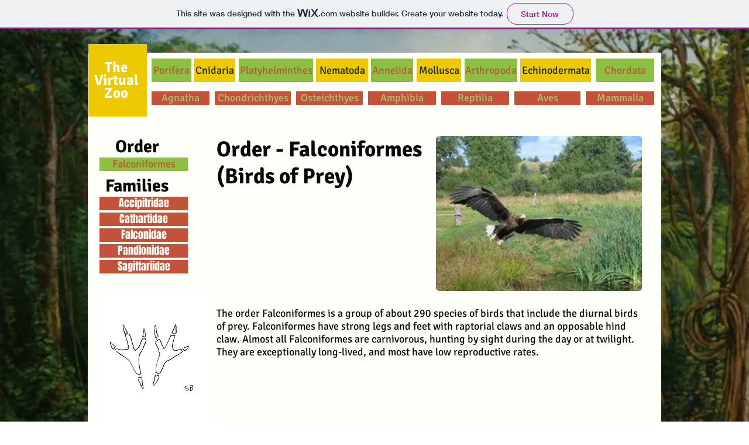

--- FILE ---
content_type: text/html; charset=UTF-8
request_url: https://jeremyscholz1.wixsite.com/website-8/copy-of-columbiformes
body_size: 100270
content:
<!DOCTYPE html>
<html lang="en">
<head>
  
  <!-- SEO Tags -->
  <title>Scholz Virtual Zoo</title>
  <meta name="description" content="﻿Scholz &amp; Vaughn Virtual zoo Animal Exhibits Made by kids for kids!!"/>
  <link rel="canonical" href="https://jeremyscholz1.wixsite.com/website-8/copy-of-columbiformes"/>
  <meta name="robots" content="noindex"/>
  <meta property="og:title" content="Scholz Virtual Zoo"/>
  <meta property="og:description" content="﻿Scholz &amp; Vaughn Virtual zoo Animal Exhibits Made by kids for kids!!"/>
  <meta property="og:url" content="https://jeremyscholz1.wixsite.com/website-8/copy-of-columbiformes"/>
  <meta property="og:site_name" content="ChordataFish"/>
  <meta property="og:type" content="website"/>
  <meta name="keywords" content="Animal, Pictures, Virtual, Zoo"/>
  <meta name="twitter:card" content="summary_large_image"/>
  <meta name="twitter:title" content="Scholz Virtual Zoo"/>
  <meta name="twitter:description" content="﻿Scholz &amp; Vaughn Virtual zoo Animal Exhibits Made by kids for kids!!"/>

  
  <meta charset='utf-8'>
  <meta name="viewport" content="width=device-width, initial-scale=1" id="wixDesktopViewport" />
  <meta http-equiv="X-UA-Compatible" content="IE=edge">
  <meta name="generator" content="Wix.com Website Builder"/>

  <link rel="icon" sizes="192x192" href="https://www.wix.com/favicon.ico" type="image/x-icon"/>
  <link rel="shortcut icon" href="https://www.wix.com/favicon.ico" type="image/x-icon"/>
  <link rel="apple-touch-icon" href="https://www.wix.com/favicon.ico" type="image/x-icon"/>

  <!-- Safari Pinned Tab Icon -->
  <!-- <link rel="mask-icon" href="https://www.wix.com/favicon.ico"> -->

  <!-- Original trials -->
  


  <!-- Segmenter Polyfill -->
  <script>
    if (!window.Intl || !window.Intl.Segmenter) {
      (function() {
        var script = document.createElement('script');
        script.src = 'https://static.parastorage.com/unpkg/@formatjs/intl-segmenter@11.7.10/polyfill.iife.js';
        document.head.appendChild(script);
      })();
    }
  </script>

  <!-- Legacy Polyfills -->
  <script nomodule="" src="https://static.parastorage.com/unpkg/core-js-bundle@3.2.1/minified.js"></script>
  <script nomodule="" src="https://static.parastorage.com/unpkg/focus-within-polyfill@5.0.9/dist/focus-within-polyfill.js"></script>

  <!-- Performance API Polyfills -->
  <script>
  (function () {
    var noop = function noop() {};
    if ("performance" in window === false) {
      window.performance = {};
    }
    window.performance.mark = performance.mark || noop;
    window.performance.measure = performance.measure || noop;
    if ("now" in window.performance === false) {
      var nowOffset = Date.now();
      if (performance.timing && performance.timing.navigationStart) {
        nowOffset = performance.timing.navigationStart;
      }
      window.performance.now = function now() {
        return Date.now() - nowOffset;
      };
    }
  })();
  </script>

  <!-- Globals Definitions -->
  <script>
    (function () {
      var now = Date.now()
      window.initialTimestamps = {
        initialTimestamp: now,
        initialRequestTimestamp: Math.round(performance.timeOrigin ? performance.timeOrigin : now - performance.now())
      }

      window.thunderboltTag = "QA_READY"
      window.thunderboltVersion = "1.16788.0"
    })();
  </script>

  <!-- Essential Viewer Model -->
  <script type="application/json" id="wix-essential-viewer-model">{"fleetConfig":{"fleetName":"thunderbolt-seo-isolated-renderer","type":"Rollout","code":1},"mode":{"qa":false,"enableTestApi":false,"debug":false,"ssrIndicator":false,"ssrOnly":false,"siteAssetsFallback":"enable","versionIndicator":false},"componentsLibrariesTopology":[{"artifactId":"editor-elements","namespace":"wixui","url":"https:\/\/static.parastorage.com\/services\/editor-elements\/1.14855.0"},{"artifactId":"editor-elements","namespace":"dsgnsys","url":"https:\/\/static.parastorage.com\/services\/editor-elements\/1.14855.0"}],"siteFeaturesConfigs":{"sessionManager":{"isRunningInDifferentSiteContext":false}},"language":{"userLanguage":"en"},"siteAssets":{"clientTopology":{"mediaRootUrl":"https:\/\/static.wixstatic.com","scriptsUrl":"static.parastorage.com","staticMediaUrl":"https:\/\/static.wixstatic.com\/media","moduleRepoUrl":"https:\/\/static.parastorage.com\/unpkg","fileRepoUrl":"https:\/\/static.parastorage.com\/services","viewerAppsUrl":"https:\/\/viewer-apps.parastorage.com","viewerAssetsUrl":"https:\/\/viewer-assets.parastorage.com","siteAssetsUrl":"https:\/\/siteassets.parastorage.com","pageJsonServerUrls":["https:\/\/pages.parastorage.com","https:\/\/staticorigin.wixstatic.com","https:\/\/fallback.wix.com\/wix-html-editor-pages-webapp\/page"],"pathOfTBModulesInFileRepoForFallback":"wix-thunderbolt\/dist\/"}},"siteFeatures":["accessibility","appMonitoring","assetsLoader","businessLogger","clickHandlerRegistrar","commonConfig","componentsLoader","consentPolicy","cyclicTabbing","domSelectors","environment","mpaNavigation","navigationManager","navigationPhases","pages","renderer","reporter","router","scrollRestoration","seo","sessionManager","siteScrollBlocker","speculationRules","ssrCache","stores","structureApi","thunderboltInitializer","translations","warmupData","wixEmbedsApi","componentsReact"],"site":{"externalBaseUrl":"https:\/\/jeremyscholz1.wixsite.com\/website-8","isSEO":true},"media":{"staticMediaUrl":"https:\/\/static.wixstatic.com\/media","mediaRootUrl":"https:\/\/static.wixstatic.com\/","staticVideoUrl":"https:\/\/video.wixstatic.com\/"},"requestUrl":"https:\/\/jeremyscholz1.wixsite.com\/website-8\/copy-of-columbiformes","rollout":{"siteAssetsVersionsRollout":false,"isDACRollout":0,"isTBRollout":true},"commonConfig":{"brand":"wix","host":"VIEWER","bsi":"","consentPolicy":{},"consentPolicyHeader":{},"siteRevision":"369","renderingFlow":"NONE","language":"en","locale":"en-us"},"interactionSampleRatio":0.01,"dynamicModelUrl":"https:\/\/jeremyscholz1.wixsite.com\/website-8\/_api\/v2\/dynamicmodel","accessTokensUrl":"https:\/\/jeremyscholz1.wixsite.com\/website-8\/_api\/v1\/access-tokens","isExcludedFromSecurityExperiments":false,"experiments":{"specs.thunderbolt.hardenFetchAndXHR":true,"specs.thunderbolt.securityExperiments":true}}</script>
  <script>window.viewerModel = JSON.parse(document.getElementById('wix-essential-viewer-model').textContent)</script>

  <script>
    window.commonConfig = viewerModel.commonConfig
  </script>

  
  <!-- BEGIN handleAccessTokens bundle -->

  <script data-url="https://static.parastorage.com/services/wix-thunderbolt/dist/handleAccessTokens.inline.4f2f9a53.bundle.min.js">(()=>{"use strict";function e(e){let{context:o,property:r,value:n,enumerable:i=!0}=e,c=e.get,l=e.set;if(!r||void 0===n&&!c&&!l)return new Error("property and value are required");let a=o||globalThis,s=a?.[r],u={};if(void 0!==n)u.value=n;else{if(c){let e=t(c);e&&(u.get=e)}if(l){let e=t(l);e&&(u.set=e)}}let p={...u,enumerable:i||!1,configurable:!1};void 0!==n&&(p.writable=!1);try{Object.defineProperty(a,r,p)}catch(e){return e instanceof TypeError?s:e}return s}function t(e,t){return"function"==typeof e?e:!0===e?.async&&"function"==typeof e.func?t?async function(t){return e.func(t)}:async function(){return e.func()}:"function"==typeof e?.func?e.func:void 0}try{e({property:"strictDefine",value:e})}catch{}try{e({property:"defineStrictObject",value:r})}catch{}try{e({property:"defineStrictMethod",value:n})}catch{}var o=["toString","toLocaleString","valueOf","constructor","prototype"];function r(t){let{context:n,property:c,propertiesToExclude:l=[],skipPrototype:a=!1,hardenPrototypePropertiesToExclude:s=[]}=t;if(!c)return new Error("property is required");let u=(n||globalThis)[c],p={},f=i(n,c);u&&("object"==typeof u||"function"==typeof u)&&Reflect.ownKeys(u).forEach(t=>{if(!l.includes(t)&&!o.includes(t)){let o=i(u,t);if(o&&(o.writable||o.configurable)){let{value:r,get:n,set:i,enumerable:c=!1}=o,l={};void 0!==r?l.value=r:n?l.get=n:i&&(l.set=i);try{let o=e({context:u,property:t,...l,enumerable:c});p[t]=o}catch(e){if(!(e instanceof TypeError))throw e;try{p[t]=o.value||o.get||o.set}catch{}}}}});let d={originalObject:u,originalProperties:p};if(!a&&void 0!==u?.prototype){let e=r({context:u,property:"prototype",propertiesToExclude:s,skipPrototype:!0});e instanceof Error||(d.originalPrototype=e?.originalObject,d.originalPrototypeProperties=e?.originalProperties)}return e({context:n,property:c,value:u,enumerable:f?.enumerable}),d}function n(t,o){let r=(o||globalThis)[t],n=i(o||globalThis,t);return r&&n&&(n.writable||n.configurable)?(Object.freeze(r),e({context:globalThis,property:t,value:r})):r}function i(e,t){if(e&&t)try{return Reflect.getOwnPropertyDescriptor(e,t)}catch{return}}function c(e){if("string"!=typeof e)return e;try{return decodeURIComponent(e).toLowerCase().trim()}catch{return e.toLowerCase().trim()}}function l(e,t){let o="";if("string"==typeof e)o=e.split("=")[0]?.trim()||"";else{if(!e||"string"!=typeof e.name)return!1;o=e.name}return t.has(c(o)||"")}function a(e,t){let o;return o="string"==typeof e?e.split(";").map(e=>e.trim()).filter(e=>e.length>0):e||[],o.filter(e=>!l(e,t))}var s=null;function u(){return null===s&&(s=typeof Document>"u"?void 0:Object.getOwnPropertyDescriptor(Document.prototype,"cookie")),s}function p(t,o){if(!globalThis?.cookieStore)return;let r=globalThis.cookieStore.get.bind(globalThis.cookieStore),n=globalThis.cookieStore.getAll.bind(globalThis.cookieStore),i=globalThis.cookieStore.set.bind(globalThis.cookieStore),c=globalThis.cookieStore.delete.bind(globalThis.cookieStore);return e({context:globalThis.CookieStore.prototype,property:"get",value:async function(e){return l(("string"==typeof e?e:e.name)||"",t)?null:r.call(this,e)},enumerable:!0}),e({context:globalThis.CookieStore.prototype,property:"getAll",value:async function(){return a(await n.apply(this,Array.from(arguments)),t)},enumerable:!0}),e({context:globalThis.CookieStore.prototype,property:"set",value:async function(){let e=Array.from(arguments);if(!l(1===e.length?e[0].name:e[0],t))return i.apply(this,e);o&&console.warn(o)},enumerable:!0}),e({context:globalThis.CookieStore.prototype,property:"delete",value:async function(){let e=Array.from(arguments);if(!l(1===e.length?e[0].name:e[0],t))return c.apply(this,e)},enumerable:!0}),e({context:globalThis.cookieStore,property:"prototype",value:globalThis.CookieStore.prototype,enumerable:!1}),e({context:globalThis,property:"cookieStore",value:globalThis.cookieStore,enumerable:!0}),{get:r,getAll:n,set:i,delete:c}}var f=["TextEncoder","TextDecoder","XMLHttpRequestEventTarget","EventTarget","URL","JSON","Reflect","Object","Array","Map","Set","WeakMap","WeakSet","Promise","Symbol","Error"],d=["addEventListener","removeEventListener","dispatchEvent","encodeURI","encodeURIComponent","decodeURI","decodeURIComponent"];const y=(e,t)=>{try{const o=t?t.get.call(document):document.cookie;return o.split(";").map(e=>e.trim()).filter(t=>t?.startsWith(e))[0]?.split("=")[1]}catch(e){return""}},g=(e="",t="",o="/")=>`${e}=; ${t?`domain=${t};`:""} max-age=0; path=${o}; expires=Thu, 01 Jan 1970 00:00:01 GMT`;function m(){(function(){if("undefined"!=typeof window){const e=performance.getEntriesByType("navigation")[0];return"back_forward"===(e?.type||"")}return!1})()&&function(){const{counter:e}=function(){const e=b("getItem");if(e){const[t,o]=e.split("-"),r=o?parseInt(o,10):0;if(r>=3){const e=t?Number(t):0;if(Date.now()-e>6e4)return{counter:0}}return{counter:r}}return{counter:0}}();e<3?(!function(e=1){b("setItem",`${Date.now()}-${e}`)}(e+1),window.location.reload()):console.error("ATS: Max reload attempts reached")}()}function b(e,t){try{return sessionStorage[e]("reload",t||"")}catch(e){console.error("ATS: Error calling sessionStorage:",e)}}const h="client-session-bind",v="sec-fetch-unsupported",{experiments:w}=window.viewerModel,T=[h,"client-binding",v,"svSession","smSession","server-session-bind","wixSession2","wixSession3"].map(e=>e.toLowerCase()),{cookie:S}=function(t,o){let r=new Set(t);return e({context:document,property:"cookie",set:{func:e=>function(e,t,o,r){let n=u(),i=c(t.split(";")[0]||"")||"";[...o].every(e=>!i.startsWith(e.toLowerCase()))&&n?.set?n.set.call(e,t):r&&console.warn(r)}(document,e,r,o)},get:{func:()=>function(e,t){let o=u();if(!o?.get)throw new Error("Cookie descriptor or getter not available");return a(o.get.call(e),t).join("; ")}(document,r)},enumerable:!0}),{cookieStore:p(r,o),cookie:u()}}(T),k="tbReady",x="security_overrideGlobals",{experiments:E,siteFeaturesConfigs:C,accessTokensUrl:P}=window.viewerModel,R=P,M={},O=(()=>{const e=y(h,S);if(w["specs.thunderbolt.browserCacheReload"]){y(v,S)||e?b("removeItem"):m()}return(()=>{const e=g(h),t=g(h,location.hostname);S.set.call(document,e),S.set.call(document,t)})(),e})();O&&(M["client-binding"]=O);const D=fetch;addEventListener(k,function e(t){const{logger:o}=t.detail;try{window.tb.init({fetch:D,fetchHeaders:M})}catch(e){const t=new Error("TB003");o.meter(`${x}_${t.message}`,{paramsOverrides:{errorType:x,eventString:t.message}}),window?.viewerModel?.mode.debug&&console.error(e)}finally{removeEventListener(k,e)}}),E["specs.thunderbolt.hardenFetchAndXHR"]||(window.fetchDynamicModel=()=>C.sessionManager.isRunningInDifferentSiteContext?Promise.resolve({}):fetch(R,{credentials:"same-origin",headers:M}).then(function(e){if(!e.ok)throw new Error(`[${e.status}]${e.statusText}`);return e.json()}),window.dynamicModelPromise=window.fetchDynamicModel())})();
//# sourceMappingURL=https://static.parastorage.com/services/wix-thunderbolt/dist/handleAccessTokens.inline.4f2f9a53.bundle.min.js.map</script>

<!-- END handleAccessTokens bundle -->

<!-- BEGIN overrideGlobals bundle -->

<script data-url="https://static.parastorage.com/services/wix-thunderbolt/dist/overrideGlobals.inline.ec13bfcf.bundle.min.js">(()=>{"use strict";function e(e){let{context:r,property:o,value:n,enumerable:i=!0}=e,c=e.get,a=e.set;if(!o||void 0===n&&!c&&!a)return new Error("property and value are required");let l=r||globalThis,u=l?.[o],s={};if(void 0!==n)s.value=n;else{if(c){let e=t(c);e&&(s.get=e)}if(a){let e=t(a);e&&(s.set=e)}}let p={...s,enumerable:i||!1,configurable:!1};void 0!==n&&(p.writable=!1);try{Object.defineProperty(l,o,p)}catch(e){return e instanceof TypeError?u:e}return u}function t(e,t){return"function"==typeof e?e:!0===e?.async&&"function"==typeof e.func?t?async function(t){return e.func(t)}:async function(){return e.func()}:"function"==typeof e?.func?e.func:void 0}try{e({property:"strictDefine",value:e})}catch{}try{e({property:"defineStrictObject",value:o})}catch{}try{e({property:"defineStrictMethod",value:n})}catch{}var r=["toString","toLocaleString","valueOf","constructor","prototype"];function o(t){let{context:n,property:c,propertiesToExclude:a=[],skipPrototype:l=!1,hardenPrototypePropertiesToExclude:u=[]}=t;if(!c)return new Error("property is required");let s=(n||globalThis)[c],p={},f=i(n,c);s&&("object"==typeof s||"function"==typeof s)&&Reflect.ownKeys(s).forEach(t=>{if(!a.includes(t)&&!r.includes(t)){let r=i(s,t);if(r&&(r.writable||r.configurable)){let{value:o,get:n,set:i,enumerable:c=!1}=r,a={};void 0!==o?a.value=o:n?a.get=n:i&&(a.set=i);try{let r=e({context:s,property:t,...a,enumerable:c});p[t]=r}catch(e){if(!(e instanceof TypeError))throw e;try{p[t]=r.value||r.get||r.set}catch{}}}}});let d={originalObject:s,originalProperties:p};if(!l&&void 0!==s?.prototype){let e=o({context:s,property:"prototype",propertiesToExclude:u,skipPrototype:!0});e instanceof Error||(d.originalPrototype=e?.originalObject,d.originalPrototypeProperties=e?.originalProperties)}return e({context:n,property:c,value:s,enumerable:f?.enumerable}),d}function n(t,r){let o=(r||globalThis)[t],n=i(r||globalThis,t);return o&&n&&(n.writable||n.configurable)?(Object.freeze(o),e({context:globalThis,property:t,value:o})):o}function i(e,t){if(e&&t)try{return Reflect.getOwnPropertyDescriptor(e,t)}catch{return}}function c(e){if("string"!=typeof e)return e;try{return decodeURIComponent(e).toLowerCase().trim()}catch{return e.toLowerCase().trim()}}function a(e,t){return e instanceof Headers?e.forEach((r,o)=>{l(o,t)||e.delete(o)}):Object.keys(e).forEach(r=>{l(r,t)||delete e[r]}),e}function l(e,t){return!t.has(c(e)||"")}function u(e,t){let r=!0,o=function(e){let t,r;if(globalThis.Request&&e instanceof Request)t=e.url;else{if("function"!=typeof e?.toString)throw new Error("Unsupported type for url");t=e.toString()}try{return new URL(t).pathname}catch{return r=t.replace(/#.+/gi,"").split("?").shift(),r.startsWith("/")?r:`/${r}`}}(e),n=c(o);return n&&t.some(e=>n.includes(e))&&(r=!1),r}function s(t,r,o){let n=fetch,i=XMLHttpRequest,c=new Set(r);function s(){let e=new i,r=e.open,n=e.setRequestHeader;return e.open=function(){let n=Array.from(arguments),i=n[1];if(n.length<2||u(i,t))return r.apply(e,n);throw new Error(o||`Request not allowed for path ${i}`)},e.setRequestHeader=function(t,r){l(decodeURIComponent(t),c)&&n.call(e,t,r)},e}return e({property:"fetch",value:function(){let e=function(e,t){return globalThis.Request&&e[0]instanceof Request&&e[0]?.headers?a(e[0].headers,t):e[1]?.headers&&a(e[1].headers,t),e}(arguments,c);return u(arguments[0],t)?n.apply(globalThis,Array.from(e)):new Promise((e,t)=>{t(new Error(o||`Request not allowed for path ${arguments[0]}`))})},enumerable:!0}),e({property:"XMLHttpRequest",value:s,enumerable:!0}),Object.keys(i).forEach(e=>{s[e]=i[e]}),{fetch:n,XMLHttpRequest:i}}var p=["TextEncoder","TextDecoder","XMLHttpRequestEventTarget","EventTarget","URL","JSON","Reflect","Object","Array","Map","Set","WeakMap","WeakSet","Promise","Symbol","Error"],f=["addEventListener","removeEventListener","dispatchEvent","encodeURI","encodeURIComponent","decodeURI","decodeURIComponent"];const d=function(){let t=globalThis.open,r=document.open;function o(e,r,o){let n="string"!=typeof e,i=t.call(window,e,r,o);return n||e&&function(e){return e.startsWith("//")&&/(?:[a-z0-9](?:[a-z0-9-]{0,61}[a-z0-9])?\.)+[a-z0-9][a-z0-9-]{0,61}[a-z0-9]/g.test(`${location.protocol}:${e}`)&&(e=`${location.protocol}${e}`),!e.startsWith("http")||new URL(e).hostname===location.hostname}(e)?{}:i}return e({property:"open",value:o,context:globalThis,enumerable:!0}),e({property:"open",value:function(e,t,n){return e?o(e,t,n):r.call(document,e||"",t||"",n||"")},context:document,enumerable:!0}),{open:t,documentOpen:r}},y=function(){let t=document.createElement,r=Element.prototype.setAttribute,o=Element.prototype.setAttributeNS;return e({property:"createElement",context:document,value:function(n,i){let a=t.call(document,n,i);if("iframe"===c(n)){e({property:"srcdoc",context:a,get:()=>"",set:()=>{console.warn("`srcdoc` is not allowed in iframe elements.")}});let t=function(e,t){"srcdoc"!==e.toLowerCase()?r.call(a,e,t):console.warn("`srcdoc` attribute is not allowed to be set.")},n=function(e,t,r){"srcdoc"!==t.toLowerCase()?o.call(a,e,t,r):console.warn("`srcdoc` attribute is not allowed to be set.")};a.setAttribute=t,a.setAttributeNS=n}return a},enumerable:!0}),{createElement:t,setAttribute:r,setAttributeNS:o}},m=["client-binding"],b=["/_api/v1/access-tokens","/_api/v2/dynamicmodel","/_api/one-app-session-web/v3/businesses"],h=function(){let t=setTimeout,r=setInterval;return o("setTimeout",0,globalThis),o("setInterval",0,globalThis),{setTimeout:t,setInterval:r};function o(t,r,o){let n=o||globalThis,i=n[t];if(!i||"function"!=typeof i)throw new Error(`Function ${t} not found or is not a function`);e({property:t,value:function(){let e=Array.from(arguments);if("string"!=typeof e[r])return i.apply(n,e);console.warn(`Calling ${t} with a String Argument at index ${r} is not allowed`)},context:o,enumerable:!0})}},v=function(){if(navigator&&"serviceWorker"in navigator){let t=navigator.serviceWorker.register;return e({context:navigator.serviceWorker,property:"register",value:function(){console.log("Service worker registration is not allowed")},enumerable:!0}),{register:t}}return{}};performance.mark("overrideGlobals started");const{isExcludedFromSecurityExperiments:g,experiments:w}=window.viewerModel,E=!g&&w["specs.thunderbolt.securityExperiments"];try{d(),E&&y(),w["specs.thunderbolt.hardenFetchAndXHR"]&&E&&s(b,m),v(),(e=>{let t=[],r=[];r=r.concat(["TextEncoder","TextDecoder"]),e&&(r=r.concat(["XMLHttpRequestEventTarget","EventTarget"])),r=r.concat(["URL","JSON"]),e&&(t=t.concat(["addEventListener","removeEventListener"])),t=t.concat(["encodeURI","encodeURIComponent","decodeURI","decodeURIComponent"]),r=r.concat(["String","Number"]),e&&r.push("Object"),r=r.concat(["Reflect"]),t.forEach(e=>{n(e),["addEventListener","removeEventListener"].includes(e)&&n(e,document)}),r.forEach(e=>{o({property:e})})})(E),E&&h()}catch(e){window?.viewerModel?.mode.debug&&console.error(e);const t=new Error("TB006");window.fedops?.reportError(t,"security_overrideGlobals"),window.Sentry?window.Sentry.captureException(t):globalThis.defineStrictProperty("sentryBuffer",[t],window,!1)}performance.mark("overrideGlobals ended")})();
//# sourceMappingURL=https://static.parastorage.com/services/wix-thunderbolt/dist/overrideGlobals.inline.ec13bfcf.bundle.min.js.map</script>

<!-- END overrideGlobals bundle -->


  
  <script>
    window.commonConfig = viewerModel.commonConfig

	
  </script>

  <!-- Initial CSS -->
  <style data-url="https://static.parastorage.com/services/wix-thunderbolt/dist/main.347af09f.min.css">@keyframes slide-horizontal-new{0%{transform:translateX(100%)}}@keyframes slide-horizontal-old{80%{opacity:1}to{opacity:0;transform:translateX(-100%)}}@keyframes slide-vertical-new{0%{transform:translateY(-100%)}}@keyframes slide-vertical-old{80%{opacity:1}to{opacity:0;transform:translateY(100%)}}@keyframes out-in-new{0%{opacity:0}}@keyframes out-in-old{to{opacity:0}}:root:active-view-transition{view-transition-name:none}::view-transition{pointer-events:none}:root:active-view-transition::view-transition-new(page-group),:root:active-view-transition::view-transition-old(page-group){animation-duration:.6s;cursor:wait;pointer-events:all}:root:active-view-transition-type(SlideHorizontal)::view-transition-old(page-group){animation:slide-horizontal-old .6s cubic-bezier(.83,0,.17,1) forwards;mix-blend-mode:normal}:root:active-view-transition-type(SlideHorizontal)::view-transition-new(page-group){animation:slide-horizontal-new .6s cubic-bezier(.83,0,.17,1) backwards;mix-blend-mode:normal}:root:active-view-transition-type(SlideVertical)::view-transition-old(page-group){animation:slide-vertical-old .6s cubic-bezier(.83,0,.17,1) forwards;mix-blend-mode:normal}:root:active-view-transition-type(SlideVertical)::view-transition-new(page-group){animation:slide-vertical-new .6s cubic-bezier(.83,0,.17,1) backwards;mix-blend-mode:normal}:root:active-view-transition-type(OutIn)::view-transition-old(page-group){animation:out-in-old .35s cubic-bezier(.22,1,.36,1) forwards}:root:active-view-transition-type(OutIn)::view-transition-new(page-group){animation:out-in-new .35s cubic-bezier(.64,0,.78,0) .35s backwards}@media(prefers-reduced-motion:reduce){::view-transition-group(*),::view-transition-new(*),::view-transition-old(*){animation:none!important}}body,html{background:transparent;border:0;margin:0;outline:0;padding:0;vertical-align:baseline}body{--scrollbar-width:0px;font-family:Arial,Helvetica,sans-serif;font-size:10px}body,html{height:100%}body{overflow-x:auto;overflow-y:scroll}body:not(.responsive) #site-root{min-width:var(--site-width);width:100%}body:not([data-js-loaded]) [data-hide-prejs]{visibility:hidden}interact-element{display:contents}#SITE_CONTAINER{position:relative}:root{--one-unit:1vw;--section-max-width:9999px;--spx-stopper-max:9999px;--spx-stopper-min:0px;--browser-zoom:1}@supports(-webkit-appearance:none) and (stroke-color:transparent){:root{--safari-sticky-fix:opacity;--experimental-safari-sticky-fix:translateZ(0)}}@supports(container-type:inline-size){:root{--one-unit:1cqw}}[id^=oldHoverBox-]{mix-blend-mode:plus-lighter;transition:opacity .5s ease,visibility .5s ease}[data-mesh-id$=inlineContent-gridContainer]:has(>[id^=oldHoverBox-]){isolation:isolate}</style>
<style data-url="https://static.parastorage.com/services/wix-thunderbolt/dist/main.renderer.9cb0985f.min.css">a,abbr,acronym,address,applet,b,big,blockquote,button,caption,center,cite,code,dd,del,dfn,div,dl,dt,em,fieldset,font,footer,form,h1,h2,h3,h4,h5,h6,header,i,iframe,img,ins,kbd,label,legend,li,nav,object,ol,p,pre,q,s,samp,section,small,span,strike,strong,sub,sup,table,tbody,td,tfoot,th,thead,title,tr,tt,u,ul,var{background:transparent;border:0;margin:0;outline:0;padding:0;vertical-align:baseline}input,select,textarea{box-sizing:border-box;font-family:Helvetica,Arial,sans-serif}ol,ul{list-style:none}blockquote,q{quotes:none}ins{text-decoration:none}del{text-decoration:line-through}table{border-collapse:collapse;border-spacing:0}a{cursor:pointer;text-decoration:none}.testStyles{overflow-y:hidden}.reset-button{-webkit-appearance:none;background:none;border:0;color:inherit;font:inherit;line-height:normal;outline:0;overflow:visible;padding:0;-webkit-user-select:none;-moz-user-select:none;-ms-user-select:none}:focus{outline:none}body.device-mobile-optimized:not(.disable-site-overflow){overflow-x:hidden;overflow-y:scroll}body.device-mobile-optimized:not(.responsive) #SITE_CONTAINER{margin-left:auto;margin-right:auto;overflow-x:visible;position:relative;width:320px}body.device-mobile-optimized:not(.responsive):not(.blockSiteScrolling) #SITE_CONTAINER{margin-top:0}body.device-mobile-optimized>*{max-width:100%!important}body.device-mobile-optimized #site-root{overflow-x:hidden;overflow-y:hidden}@supports(overflow:clip){body.device-mobile-optimized #site-root{overflow-x:clip;overflow-y:clip}}body.device-mobile-non-optimized #SITE_CONTAINER #site-root{overflow-x:clip;overflow-y:clip}body.device-mobile-non-optimized.fullScreenMode{background-color:#5f6360}body.device-mobile-non-optimized.fullScreenMode #MOBILE_ACTIONS_MENU,body.device-mobile-non-optimized.fullScreenMode #SITE_BACKGROUND,body.device-mobile-non-optimized.fullScreenMode #site-root,body.fullScreenMode #WIX_ADS{visibility:hidden}body.fullScreenMode{overflow-x:hidden!important;overflow-y:hidden!important}body.fullScreenMode.device-mobile-optimized #TINY_MENU{opacity:0;pointer-events:none}body.fullScreenMode-scrollable.device-mobile-optimized{overflow-x:hidden!important;overflow-y:auto!important}body.fullScreenMode-scrollable.device-mobile-optimized #masterPage,body.fullScreenMode-scrollable.device-mobile-optimized #site-root{overflow-x:hidden!important;overflow-y:hidden!important}body.fullScreenMode-scrollable.device-mobile-optimized #SITE_BACKGROUND,body.fullScreenMode-scrollable.device-mobile-optimized #masterPage{height:auto!important}body.fullScreenMode-scrollable.device-mobile-optimized #masterPage.mesh-layout{height:0!important}body.blockSiteScrolling,body.siteScrollingBlocked{position:fixed;width:100%}body.blockSiteScrolling #SITE_CONTAINER{margin-top:calc(var(--blocked-site-scroll-margin-top)*-1)}#site-root{margin:0 auto;min-height:100%;position:relative;top:var(--wix-ads-height)}#site-root img:not([src]){visibility:hidden}#site-root svg img:not([src]){visibility:visible}.auto-generated-link{color:inherit}#SCROLL_TO_BOTTOM,#SCROLL_TO_TOP{height:0}.has-click-trigger{cursor:pointer}.fullScreenOverlay{bottom:0;display:flex;justify-content:center;left:0;overflow-y:hidden;position:fixed;right:0;top:-60px;z-index:1005}.fullScreenOverlay>.fullScreenOverlayContent{bottom:0;left:0;margin:0 auto;overflow:hidden;position:absolute;right:0;top:60px;transform:translateZ(0)}[data-mesh-id$=centeredContent],[data-mesh-id$=form],[data-mesh-id$=inlineContent]{pointer-events:none;position:relative}[data-mesh-id$=-gridWrapper],[data-mesh-id$=-rotated-wrapper]{pointer-events:none}[data-mesh-id$=-gridContainer]>*,[data-mesh-id$=-rotated-wrapper]>*,[data-mesh-id$=inlineContent]>:not([data-mesh-id$=-gridContainer]){pointer-events:auto}.device-mobile-optimized #masterPage.mesh-layout #SOSP_CONTAINER_CUSTOM_ID{grid-area:2/1/3/2;-ms-grid-row:2;position:relative}#masterPage.mesh-layout{-ms-grid-rows:max-content max-content min-content max-content;-ms-grid-columns:100%;align-items:start;display:-ms-grid;display:grid;grid-template-columns:100%;grid-template-rows:max-content max-content min-content max-content;justify-content:stretch}#masterPage.mesh-layout #PAGES_CONTAINER,#masterPage.mesh-layout #SITE_FOOTER-placeholder,#masterPage.mesh-layout #SITE_FOOTER_WRAPPER,#masterPage.mesh-layout #SITE_HEADER-placeholder,#masterPage.mesh-layout #SITE_HEADER_WRAPPER,#masterPage.mesh-layout #SOSP_CONTAINER_CUSTOM_ID[data-state~=mobileView],#masterPage.mesh-layout #soapAfterPagesContainer,#masterPage.mesh-layout #soapBeforePagesContainer{-ms-grid-row-align:start;-ms-grid-column-align:start;-ms-grid-column:1}#masterPage.mesh-layout #SITE_HEADER-placeholder,#masterPage.mesh-layout #SITE_HEADER_WRAPPER{grid-area:1/1/2/2;-ms-grid-row:1}#masterPage.mesh-layout #PAGES_CONTAINER,#masterPage.mesh-layout #soapAfterPagesContainer,#masterPage.mesh-layout #soapBeforePagesContainer{grid-area:3/1/4/2;-ms-grid-row:3}#masterPage.mesh-layout #soapAfterPagesContainer,#masterPage.mesh-layout #soapBeforePagesContainer{width:100%}#masterPage.mesh-layout #PAGES_CONTAINER{align-self:stretch}#masterPage.mesh-layout main#PAGES_CONTAINER{display:block}#masterPage.mesh-layout #SITE_FOOTER-placeholder,#masterPage.mesh-layout #SITE_FOOTER_WRAPPER{grid-area:4/1/5/2;-ms-grid-row:4}#masterPage.mesh-layout #SITE_PAGES,#masterPage.mesh-layout [data-mesh-id=PAGES_CONTAINERcenteredContent],#masterPage.mesh-layout [data-mesh-id=PAGES_CONTAINERinlineContent]{height:100%}#masterPage.mesh-layout.desktop>*{width:100%}#masterPage.mesh-layout #PAGES_CONTAINER,#masterPage.mesh-layout #SITE_FOOTER,#masterPage.mesh-layout #SITE_FOOTER_WRAPPER,#masterPage.mesh-layout #SITE_HEADER,#masterPage.mesh-layout #SITE_HEADER_WRAPPER,#masterPage.mesh-layout #SITE_PAGES,#masterPage.mesh-layout #masterPageinlineContent{position:relative}#masterPage.mesh-layout #SITE_HEADER{grid-area:1/1/2/2}#masterPage.mesh-layout #SITE_FOOTER{grid-area:4/1/5/2}#masterPage.mesh-layout.overflow-x-clip #SITE_FOOTER,#masterPage.mesh-layout.overflow-x-clip #SITE_HEADER{overflow-x:clip}[data-z-counter]{z-index:0}[data-z-counter="0"]{z-index:auto}.wixSiteProperties{-webkit-font-smoothing:antialiased;-moz-osx-font-smoothing:grayscale}:root{--wst-button-color-fill-primary:rgb(var(--color_48));--wst-button-color-border-primary:rgb(var(--color_49));--wst-button-color-text-primary:rgb(var(--color_50));--wst-button-color-fill-primary-hover:rgb(var(--color_51));--wst-button-color-border-primary-hover:rgb(var(--color_52));--wst-button-color-text-primary-hover:rgb(var(--color_53));--wst-button-color-fill-primary-disabled:rgb(var(--color_54));--wst-button-color-border-primary-disabled:rgb(var(--color_55));--wst-button-color-text-primary-disabled:rgb(var(--color_56));--wst-button-color-fill-secondary:rgb(var(--color_57));--wst-button-color-border-secondary:rgb(var(--color_58));--wst-button-color-text-secondary:rgb(var(--color_59));--wst-button-color-fill-secondary-hover:rgb(var(--color_60));--wst-button-color-border-secondary-hover:rgb(var(--color_61));--wst-button-color-text-secondary-hover:rgb(var(--color_62));--wst-button-color-fill-secondary-disabled:rgb(var(--color_63));--wst-button-color-border-secondary-disabled:rgb(var(--color_64));--wst-button-color-text-secondary-disabled:rgb(var(--color_65));--wst-color-fill-base-1:rgb(var(--color_36));--wst-color-fill-base-2:rgb(var(--color_37));--wst-color-fill-base-shade-1:rgb(var(--color_38));--wst-color-fill-base-shade-2:rgb(var(--color_39));--wst-color-fill-base-shade-3:rgb(var(--color_40));--wst-color-fill-accent-1:rgb(var(--color_41));--wst-color-fill-accent-2:rgb(var(--color_42));--wst-color-fill-accent-3:rgb(var(--color_43));--wst-color-fill-accent-4:rgb(var(--color_44));--wst-color-fill-background-primary:rgb(var(--color_11));--wst-color-fill-background-secondary:rgb(var(--color_12));--wst-color-text-primary:rgb(var(--color_15));--wst-color-text-secondary:rgb(var(--color_14));--wst-color-action:rgb(var(--color_18));--wst-color-disabled:rgb(var(--color_39));--wst-color-title:rgb(var(--color_45));--wst-color-subtitle:rgb(var(--color_46));--wst-color-line:rgb(var(--color_47));--wst-font-style-h2:var(--font_2);--wst-font-style-h3:var(--font_3);--wst-font-style-h4:var(--font_4);--wst-font-style-h5:var(--font_5);--wst-font-style-h6:var(--font_6);--wst-font-style-body-large:var(--font_7);--wst-font-style-body-medium:var(--font_8);--wst-font-style-body-small:var(--font_9);--wst-font-style-body-x-small:var(--font_10);--wst-color-custom-1:rgb(var(--color_13));--wst-color-custom-2:rgb(var(--color_16));--wst-color-custom-3:rgb(var(--color_17));--wst-color-custom-4:rgb(var(--color_19));--wst-color-custom-5:rgb(var(--color_20));--wst-color-custom-6:rgb(var(--color_21));--wst-color-custom-7:rgb(var(--color_22));--wst-color-custom-8:rgb(var(--color_23));--wst-color-custom-9:rgb(var(--color_24));--wst-color-custom-10:rgb(var(--color_25));--wst-color-custom-11:rgb(var(--color_26));--wst-color-custom-12:rgb(var(--color_27));--wst-color-custom-13:rgb(var(--color_28));--wst-color-custom-14:rgb(var(--color_29));--wst-color-custom-15:rgb(var(--color_30));--wst-color-custom-16:rgb(var(--color_31));--wst-color-custom-17:rgb(var(--color_32));--wst-color-custom-18:rgb(var(--color_33));--wst-color-custom-19:rgb(var(--color_34));--wst-color-custom-20:rgb(var(--color_35))}.wix-presets-wrapper{display:contents}</style>

  <meta name="format-detection" content="telephone=no">
  <meta name="skype_toolbar" content="skype_toolbar_parser_compatible">
  
  

  

  

  <!-- head performance data start -->
  
  <!-- head performance data end -->
  

    


    
<style data-href="https://static.parastorage.com/services/editor-elements-library/dist/thunderbolt/rb_wixui.thunderbolt_bootstrap-classic.72e6a2a3.min.css">.PlZyDq{touch-action:manipulation}.uDW_Qe{align-items:center;box-sizing:border-box;display:flex;justify-content:var(--label-align);min-width:100%;text-align:initial;width:-moz-max-content;width:max-content}.uDW_Qe:before{max-width:var(--margin-start,0)}.uDW_Qe:after,.uDW_Qe:before{align-self:stretch;content:"";flex-grow:1}.uDW_Qe:after{max-width:var(--margin-end,0)}.FubTgk{height:100%}.FubTgk .uDW_Qe{border-radius:var(--corvid-border-radius,var(--rd,0));bottom:0;box-shadow:var(--shd,0 1px 4px rgba(0,0,0,.6));left:0;position:absolute;right:0;top:0;transition:var(--trans1,border-color .4s ease 0s,background-color .4s ease 0s)}.FubTgk .uDW_Qe:link,.FubTgk .uDW_Qe:visited{border-color:transparent}.FubTgk .l7_2fn{color:var(--corvid-color,rgb(var(--txt,var(--color_15,color_15))));font:var(--fnt,var(--font_5));margin:0;position:relative;transition:var(--trans2,color .4s ease 0s);white-space:nowrap}.FubTgk[aria-disabled=false] .uDW_Qe{background-color:var(--corvid-background-color,rgba(var(--bg,var(--color_17,color_17)),var(--alpha-bg,1)));border:solid var(--corvid-border-color,rgba(var(--brd,var(--color_15,color_15)),var(--alpha-brd,1))) var(--corvid-border-width,var(--brw,0));cursor:pointer!important}:host(.device-mobile-optimized) .FubTgk[aria-disabled=false]:active .uDW_Qe,body.device-mobile-optimized .FubTgk[aria-disabled=false]:active .uDW_Qe{background-color:var(--corvid-hover-background-color,rgba(var(--bgh,var(--color_18,color_18)),var(--alpha-bgh,1)));border-color:var(--corvid-hover-border-color,rgba(var(--brdh,var(--color_15,color_15)),var(--alpha-brdh,1)))}:host(.device-mobile-optimized) .FubTgk[aria-disabled=false]:active .l7_2fn,body.device-mobile-optimized .FubTgk[aria-disabled=false]:active .l7_2fn{color:var(--corvid-hover-color,rgb(var(--txth,var(--color_15,color_15))))}:host(:not(.device-mobile-optimized)) .FubTgk[aria-disabled=false]:hover .uDW_Qe,body:not(.device-mobile-optimized) .FubTgk[aria-disabled=false]:hover .uDW_Qe{background-color:var(--corvid-hover-background-color,rgba(var(--bgh,var(--color_18,color_18)),var(--alpha-bgh,1)));border-color:var(--corvid-hover-border-color,rgba(var(--brdh,var(--color_15,color_15)),var(--alpha-brdh,1)))}:host(:not(.device-mobile-optimized)) .FubTgk[aria-disabled=false]:hover .l7_2fn,body:not(.device-mobile-optimized) .FubTgk[aria-disabled=false]:hover .l7_2fn{color:var(--corvid-hover-color,rgb(var(--txth,var(--color_15,color_15))))}.FubTgk[aria-disabled=true] .uDW_Qe{background-color:var(--corvid-disabled-background-color,rgba(var(--bgd,204,204,204),var(--alpha-bgd,1)));border-color:var(--corvid-disabled-border-color,rgba(var(--brdd,204,204,204),var(--alpha-brdd,1)));border-style:solid;border-width:var(--corvid-border-width,var(--brw,0))}.FubTgk[aria-disabled=true] .l7_2fn{color:var(--corvid-disabled-color,rgb(var(--txtd,255,255,255)))}.uUxqWY{align-items:center;box-sizing:border-box;display:flex;justify-content:var(--label-align);min-width:100%;text-align:initial;width:-moz-max-content;width:max-content}.uUxqWY:before{max-width:var(--margin-start,0)}.uUxqWY:after,.uUxqWY:before{align-self:stretch;content:"";flex-grow:1}.uUxqWY:after{max-width:var(--margin-end,0)}.Vq4wYb[aria-disabled=false] .uUxqWY{cursor:pointer}:host(.device-mobile-optimized) .Vq4wYb[aria-disabled=false]:active .wJVzSK,body.device-mobile-optimized .Vq4wYb[aria-disabled=false]:active .wJVzSK{color:var(--corvid-hover-color,rgb(var(--txth,var(--color_15,color_15))));transition:var(--trans,color .4s ease 0s)}:host(:not(.device-mobile-optimized)) .Vq4wYb[aria-disabled=false]:hover .wJVzSK,body:not(.device-mobile-optimized) .Vq4wYb[aria-disabled=false]:hover .wJVzSK{color:var(--corvid-hover-color,rgb(var(--txth,var(--color_15,color_15))));transition:var(--trans,color .4s ease 0s)}.Vq4wYb .uUxqWY{bottom:0;left:0;position:absolute;right:0;top:0}.Vq4wYb .wJVzSK{color:var(--corvid-color,rgb(var(--txt,var(--color_15,color_15))));font:var(--fnt,var(--font_5));transition:var(--trans,color .4s ease 0s);white-space:nowrap}.Vq4wYb[aria-disabled=true] .wJVzSK{color:var(--corvid-disabled-color,rgb(var(--txtd,255,255,255)))}:host(:not(.device-mobile-optimized)) .CohWsy,body:not(.device-mobile-optimized) .CohWsy{display:flex}:host(:not(.device-mobile-optimized)) .V5AUxf,body:not(.device-mobile-optimized) .V5AUxf{-moz-column-gap:var(--margin);column-gap:var(--margin);direction:var(--direction);display:flex;margin:0 auto;position:relative;width:calc(100% - var(--padding)*2)}:host(:not(.device-mobile-optimized)) .V5AUxf>*,body:not(.device-mobile-optimized) .V5AUxf>*{direction:ltr;flex:var(--column-flex) 1 0%;left:0;margin-bottom:var(--padding);margin-top:var(--padding);min-width:0;position:relative;top:0}:host(.device-mobile-optimized) .V5AUxf,body.device-mobile-optimized .V5AUxf{display:block;padding-bottom:var(--padding-y);padding-left:var(--padding-x,0);padding-right:var(--padding-x,0);padding-top:var(--padding-y);position:relative}:host(.device-mobile-optimized) .V5AUxf>*,body.device-mobile-optimized .V5AUxf>*{margin-bottom:var(--margin);position:relative}:host(.device-mobile-optimized) .V5AUxf>:first-child,body.device-mobile-optimized .V5AUxf>:first-child{margin-top:var(--firstChildMarginTop,0)}:host(.device-mobile-optimized) .V5AUxf>:last-child,body.device-mobile-optimized .V5AUxf>:last-child{margin-bottom:var(--lastChildMarginBottom)}.LIhNy3{backface-visibility:hidden}.jhxvbR,.mtrorN{display:block;height:100%;width:100%}.jhxvbR img{max-width:var(--wix-img-max-width,100%)}.jhxvbR[data-animate-blur] img{filter:blur(9px);transition:filter .8s ease-in}.jhxvbR[data-animate-blur] img[data-load-done]{filter:none}.if7Vw2{height:100%;left:0;-webkit-mask-image:var(--mask-image,none);mask-image:var(--mask-image,none);-webkit-mask-position:var(--mask-position,0);mask-position:var(--mask-position,0);-webkit-mask-repeat:var(--mask-repeat,no-repeat);mask-repeat:var(--mask-repeat,no-repeat);-webkit-mask-size:var(--mask-size,100%);mask-size:var(--mask-size,100%);overflow:hidden;pointer-events:var(--fill-layer-background-media-pointer-events);position:absolute;top:0;width:100%}.if7Vw2.f0uTJH{clip:rect(0,auto,auto,0)}.if7Vw2 .i1tH8h{height:100%;position:absolute;top:0;width:100%}.if7Vw2 .DXi4PB{height:var(--fill-layer-image-height,100%);opacity:var(--fill-layer-image-opacity)}.if7Vw2 .DXi4PB img{height:100%;width:100%}@supports(-webkit-hyphens:none){.if7Vw2.f0uTJH{clip:auto;-webkit-clip-path:inset(0)}}.wG8dni{height:100%}.tcElKx{background-color:var(--bg-overlay-color);background-image:var(--bg-gradient);transition:var(--inherit-transition)}.ImALHf,.Ybjs9b{opacity:var(--fill-layer-video-opacity)}.UWmm3w{bottom:var(--media-padding-bottom);height:var(--media-padding-height);position:absolute;top:var(--media-padding-top);width:100%}.Yjj1af{transform:scale(var(--scale,1));transition:var(--transform-duration,transform 0s)}.ImALHf{height:100%;position:relative;width:100%}.KCM6zk{opacity:var(--fill-layer-video-opacity,var(--fill-layer-image-opacity,1))}.KCM6zk .DXi4PB,.KCM6zk .ImALHf,.KCM6zk .Ybjs9b{opacity:1}._uqPqy{clip-path:var(--fill-layer-clip)}._uqPqy,.eKyYhK{position:absolute;top:0}._uqPqy,.eKyYhK,.x0mqQS img{height:100%;width:100%}.pnCr6P{opacity:0}.blf7sp,.pnCr6P{position:absolute;top:0}.blf7sp{height:0;left:0;overflow:hidden;width:0}.rWP3Gv{left:0;pointer-events:var(--fill-layer-background-media-pointer-events);position:var(--fill-layer-background-media-position)}.Tr4n3d,.rWP3Gv,.wRqk6s{height:100%;top:0;width:100%}.wRqk6s{position:absolute}.Tr4n3d{background-color:var(--fill-layer-background-overlay-color);opacity:var(--fill-layer-background-overlay-blend-opacity-fallback,1);position:var(--fill-layer-background-overlay-position);transform:var(--fill-layer-background-overlay-transform)}@supports(mix-blend-mode:overlay){.Tr4n3d{mix-blend-mode:var(--fill-layer-background-overlay-blend-mode);opacity:var(--fill-layer-background-overlay-blend-opacity,1)}}.VXAmO2{--divider-pin-height__:min(1,calc(var(--divider-layers-pin-factor__) + 1));--divider-pin-layer-height__:var( --divider-layers-pin-factor__ );--divider-pin-border__:min(1,calc(var(--divider-layers-pin-factor__) / -1 + 1));height:calc(var(--divider-height__) + var(--divider-pin-height__)*var(--divider-layers-size__)*var(--divider-layers-y__))}.VXAmO2,.VXAmO2 .dy3w_9{left:0;position:absolute;width:100%}.VXAmO2 .dy3w_9{--divider-layer-i__:var(--divider-layer-i,0);background-position:left calc(50% + var(--divider-offset-x__) + var(--divider-layers-x__)*var(--divider-layer-i__)) bottom;background-repeat:repeat-x;border-bottom-style:solid;border-bottom-width:calc(var(--divider-pin-border__)*var(--divider-layer-i__)*var(--divider-layers-y__));height:calc(var(--divider-height__) + var(--divider-pin-layer-height__)*var(--divider-layer-i__)*var(--divider-layers-y__));opacity:calc(1 - var(--divider-layer-i__)/(var(--divider-layer-i__) + 1))}.UORcXs{--divider-height__:var(--divider-top-height,auto);--divider-offset-x__:var(--divider-top-offset-x,0px);--divider-layers-size__:var(--divider-top-layers-size,0);--divider-layers-y__:var(--divider-top-layers-y,0px);--divider-layers-x__:var(--divider-top-layers-x,0px);--divider-layers-pin-factor__:var(--divider-top-layers-pin-factor,0);border-top:var(--divider-top-padding,0) solid var(--divider-top-color,currentColor);opacity:var(--divider-top-opacity,1);top:0;transform:var(--divider-top-flip,scaleY(-1))}.UORcXs .dy3w_9{background-image:var(--divider-top-image,none);background-size:var(--divider-top-size,contain);border-color:var(--divider-top-color,currentColor);bottom:0;filter:var(--divider-top-filter,none)}.UORcXs .dy3w_9[data-divider-layer="1"]{display:var(--divider-top-layer-1-display,block)}.UORcXs .dy3w_9[data-divider-layer="2"]{display:var(--divider-top-layer-2-display,block)}.UORcXs .dy3w_9[data-divider-layer="3"]{display:var(--divider-top-layer-3-display,block)}.Io4VUz{--divider-height__:var(--divider-bottom-height,auto);--divider-offset-x__:var(--divider-bottom-offset-x,0px);--divider-layers-size__:var(--divider-bottom-layers-size,0);--divider-layers-y__:var(--divider-bottom-layers-y,0px);--divider-layers-x__:var(--divider-bottom-layers-x,0px);--divider-layers-pin-factor__:var(--divider-bottom-layers-pin-factor,0);border-bottom:var(--divider-bottom-padding,0) solid var(--divider-bottom-color,currentColor);bottom:0;opacity:var(--divider-bottom-opacity,1);transform:var(--divider-bottom-flip,none)}.Io4VUz .dy3w_9{background-image:var(--divider-bottom-image,none);background-size:var(--divider-bottom-size,contain);border-color:var(--divider-bottom-color,currentColor);bottom:0;filter:var(--divider-bottom-filter,none)}.Io4VUz .dy3w_9[data-divider-layer="1"]{display:var(--divider-bottom-layer-1-display,block)}.Io4VUz .dy3w_9[data-divider-layer="2"]{display:var(--divider-bottom-layer-2-display,block)}.Io4VUz .dy3w_9[data-divider-layer="3"]{display:var(--divider-bottom-layer-3-display,block)}.YzqVVZ{overflow:visible;position:relative}.mwF7X1{backface-visibility:hidden}.YGilLk{cursor:pointer}.Tj01hh{display:block}.MW5IWV,.Tj01hh{height:100%;width:100%}.MW5IWV{left:0;-webkit-mask-image:var(--mask-image,none);mask-image:var(--mask-image,none);-webkit-mask-position:var(--mask-position,0);mask-position:var(--mask-position,0);-webkit-mask-repeat:var(--mask-repeat,no-repeat);mask-repeat:var(--mask-repeat,no-repeat);-webkit-mask-size:var(--mask-size,100%);mask-size:var(--mask-size,100%);overflow:hidden;pointer-events:var(--fill-layer-background-media-pointer-events);position:absolute;top:0}.MW5IWV.N3eg0s{clip:rect(0,auto,auto,0)}.MW5IWV .Kv1aVt{height:100%;position:absolute;top:0;width:100%}.MW5IWV .dLPlxY{height:var(--fill-layer-image-height,100%);opacity:var(--fill-layer-image-opacity)}.MW5IWV .dLPlxY img{height:100%;width:100%}@supports(-webkit-hyphens:none){.MW5IWV.N3eg0s{clip:auto;-webkit-clip-path:inset(0)}}.VgO9Yg{height:100%}.LWbAav{background-color:var(--bg-overlay-color);background-image:var(--bg-gradient);transition:var(--inherit-transition)}.K_YxMd,.yK6aSC{opacity:var(--fill-layer-video-opacity)}.NGjcJN{bottom:var(--media-padding-bottom);height:var(--media-padding-height);position:absolute;top:var(--media-padding-top);width:100%}.mNGsUM{transform:scale(var(--scale,1));transition:var(--transform-duration,transform 0s)}.K_YxMd{height:100%;position:relative;width:100%}wix-media-canvas{display:block;height:100%}.I8xA4L{opacity:var(--fill-layer-video-opacity,var(--fill-layer-image-opacity,1))}.I8xA4L .K_YxMd,.I8xA4L .dLPlxY,.I8xA4L .yK6aSC{opacity:1}.bX9O_S{clip-path:var(--fill-layer-clip)}.Z_wCwr,.bX9O_S{position:absolute;top:0}.Jxk_UL img,.Z_wCwr,.bX9O_S{height:100%;width:100%}.K8MSra{opacity:0}.K8MSra,.YTb3b4{position:absolute;top:0}.YTb3b4{height:0;left:0;overflow:hidden;width:0}.SUz0WK{left:0;pointer-events:var(--fill-layer-background-media-pointer-events);position:var(--fill-layer-background-media-position)}.FNxOn5,.SUz0WK,.m4khSP{height:100%;top:0;width:100%}.FNxOn5{position:absolute}.m4khSP{background-color:var(--fill-layer-background-overlay-color);opacity:var(--fill-layer-background-overlay-blend-opacity-fallback,1);position:var(--fill-layer-background-overlay-position);transform:var(--fill-layer-background-overlay-transform)}@supports(mix-blend-mode:overlay){.m4khSP{mix-blend-mode:var(--fill-layer-background-overlay-blend-mode);opacity:var(--fill-layer-background-overlay-blend-opacity,1)}}._C0cVf{bottom:0;left:0;position:absolute;right:0;top:0;width:100%}.hFwGTD{transform:translateY(-100%);transition:.2s ease-in}.IQgXoP{transition:.2s}.Nr3Nid{opacity:0;transition:.2s ease-in}.Nr3Nid.l4oO6c{z-index:-1!important}.iQuoC4{opacity:1;transition:.2s}.CJF7A2{height:auto}.CJF7A2,.U4Bvut{position:relative;width:100%}:host(:not(.device-mobile-optimized)) .G5K6X8,body:not(.device-mobile-optimized) .G5K6X8{margin-left:calc((100% - var(--site-width))/2);width:var(--site-width)}.xU8fqS[data-focuscycled=active]{outline:1px solid transparent}.xU8fqS[data-focuscycled=active]:not(:focus-within){outline:2px solid transparent;transition:outline .01s ease}.xU8fqS ._4XcTfy{background-color:var(--screenwidth-corvid-background-color,rgba(var(--bg,var(--color_11,color_11)),var(--alpha-bg,1)));border-bottom:var(--brwb,0) solid var(--screenwidth-corvid-border-color,rgba(var(--brd,var(--color_15,color_15)),var(--alpha-brd,1)));border-top:var(--brwt,0) solid var(--screenwidth-corvid-border-color,rgba(var(--brd,var(--color_15,color_15)),var(--alpha-brd,1)));bottom:0;box-shadow:var(--shd,0 0 5px rgba(0,0,0,.7));left:0;position:absolute;right:0;top:0}.xU8fqS .gUbusX{background-color:rgba(var(--bgctr,var(--color_11,color_11)),var(--alpha-bgctr,1));border-radius:var(--rd,0);bottom:var(--brwb,0);top:var(--brwt,0)}.xU8fqS .G5K6X8,.xU8fqS .gUbusX{left:0;position:absolute;right:0}.xU8fqS .G5K6X8{bottom:0;top:0}:host(.device-mobile-optimized) .xU8fqS .G5K6X8,body.device-mobile-optimized .xU8fqS .G5K6X8{left:10px;right:10px}.SPY_vo{pointer-events:none}.BmZ5pC{min-height:calc(100vh - var(--wix-ads-height));min-width:var(--site-width);position:var(--bg-position);top:var(--wix-ads-height)}.BmZ5pC,.nTOEE9{height:100%;width:100%}.nTOEE9{overflow:hidden;position:relative}.nTOEE9.sqUyGm:hover{cursor:url([data-uri]),auto}.nTOEE9.C_JY0G:hover{cursor:url([data-uri]),auto}.RZQnmg{background-color:rgb(var(--color_11));border-radius:50%;bottom:12px;height:40px;opacity:0;pointer-events:none;position:absolute;right:12px;width:40px}.RZQnmg path{fill:rgb(var(--color_15))}.RZQnmg:focus{cursor:auto;opacity:1;pointer-events:auto}.rYiAuL{cursor:pointer}.gSXewE{height:0;left:0;overflow:hidden;top:0;width:0}.OJQ_3L,.gSXewE{position:absolute}.OJQ_3L{background-color:rgb(var(--color_11));border-radius:300px;bottom:0;cursor:pointer;height:40px;margin:16px 16px;opacity:0;pointer-events:none;right:0;width:40px}.OJQ_3L path{fill:rgb(var(--color_12))}.OJQ_3L:focus{cursor:auto;opacity:1;pointer-events:auto}.j7pOnl{box-sizing:border-box;height:100%;width:100%}.BI8PVQ{min-height:var(--image-min-height);min-width:var(--image-min-width)}.BI8PVQ img,img.BI8PVQ{filter:var(--filter-effect-svg-url);-webkit-mask-image:var(--mask-image,none);mask-image:var(--mask-image,none);-webkit-mask-position:var(--mask-position,0);mask-position:var(--mask-position,0);-webkit-mask-repeat:var(--mask-repeat,no-repeat);mask-repeat:var(--mask-repeat,no-repeat);-webkit-mask-size:var(--mask-size,100% 100%);mask-size:var(--mask-size,100% 100%);-o-object-position:var(--object-position);object-position:var(--object-position)}.MazNVa{left:var(--left,auto);position:var(--position-fixed,static);top:var(--top,auto);z-index:var(--z-index,auto)}.MazNVa .BI8PVQ img{box-shadow:0 0 0 #000;position:static;-webkit-user-select:none;-moz-user-select:none;-ms-user-select:none;user-select:none}.MazNVa .j7pOnl{display:block;overflow:hidden}.MazNVa .BI8PVQ{overflow:hidden}.c7cMWz{bottom:0;left:0;position:absolute;right:0;top:0}.FVGvCX{height:auto;position:relative;width:100%}body:not(.responsive) .zK7MhX{align-self:start;grid-area:1/1/1/1;height:100%;justify-self:stretch;left:0;position:relative}:host(:not(.device-mobile-optimized)) .c7cMWz,body:not(.device-mobile-optimized) .c7cMWz{margin-left:calc((100% - var(--site-width))/2);width:var(--site-width)}.fEm0Bo .c7cMWz{background-color:rgba(var(--bg,var(--color_11,color_11)),var(--alpha-bg,1));overflow:hidden}:host(.device-mobile-optimized) .c7cMWz,body.device-mobile-optimized .c7cMWz{left:10px;right:10px}.PFkO7r{bottom:0;left:0;position:absolute;right:0;top:0}.HT5ybB{height:auto;position:relative;width:100%}body:not(.responsive) .dBAkHi{align-self:start;grid-area:1/1/1/1;height:100%;justify-self:stretch;left:0;position:relative}:host(:not(.device-mobile-optimized)) .PFkO7r,body:not(.device-mobile-optimized) .PFkO7r{margin-left:calc((100% - var(--site-width))/2);width:var(--site-width)}:host(.device-mobile-optimized) .PFkO7r,body.device-mobile-optimized .PFkO7r{left:10px;right:10px}</style>
<style data-href="https://static.parastorage.com/services/editor-elements-library/dist/thunderbolt/rb_wixui.thunderbolt_bootstrap.a1b00b19.min.css">.cwL6XW{cursor:pointer}.sNF2R0{opacity:0}.hLoBV3{transition:opacity var(--transition-duration) cubic-bezier(.37,0,.63,1)}.Rdf41z,.hLoBV3{opacity:1}.ftlZWo{transition:opacity var(--transition-duration) cubic-bezier(.37,0,.63,1)}.ATGlOr,.ftlZWo{opacity:0}.KQSXD0{transition:opacity var(--transition-duration) cubic-bezier(.64,0,.78,0)}.KQSXD0,.pagQKE{opacity:1}._6zG5H{opacity:0;transition:opacity var(--transition-duration) cubic-bezier(.22,1,.36,1)}.BB49uC{transform:translateX(100%)}.j9xE1V{transition:transform var(--transition-duration) cubic-bezier(.87,0,.13,1)}.ICs7Rs,.j9xE1V{transform:translateX(0)}.DxijZJ{transition:transform var(--transition-duration) cubic-bezier(.87,0,.13,1)}.B5kjYq,.DxijZJ{transform:translateX(-100%)}.cJijIV{transition:transform var(--transition-duration) cubic-bezier(.87,0,.13,1)}.cJijIV,.hOxaWM{transform:translateX(0)}.T9p3fN{transform:translateX(100%);transition:transform var(--transition-duration) cubic-bezier(.87,0,.13,1)}.qDxYJm{transform:translateY(100%)}.aA9V0P{transition:transform var(--transition-duration) cubic-bezier(.87,0,.13,1)}.YPXPAS,.aA9V0P{transform:translateY(0)}.Xf2zsA{transition:transform var(--transition-duration) cubic-bezier(.87,0,.13,1)}.Xf2zsA,.y7Kt7s{transform:translateY(-100%)}.EeUgMu{transition:transform var(--transition-duration) cubic-bezier(.87,0,.13,1)}.EeUgMu,.fdHrtm{transform:translateY(0)}.WIFaG4{transform:translateY(100%);transition:transform var(--transition-duration) cubic-bezier(.87,0,.13,1)}body:not(.responsive) .JsJXaX{overflow-x:clip}:root:active-view-transition .JsJXaX{view-transition-name:page-group}.AnQkDU{display:grid;grid-template-columns:1fr;grid-template-rows:1fr;height:100%}.AnQkDU>div{align-self:stretch!important;grid-area:1/1/2/2;justify-self:stretch!important}.StylableButton2545352419__root{-archetype:box;border:none;box-sizing:border-box;cursor:pointer;display:block;height:100%;min-height:10px;min-width:10px;padding:0;touch-action:manipulation;width:100%}.StylableButton2545352419__root[disabled]{pointer-events:none}.StylableButton2545352419__root:not(:hover):not([disabled]).StylableButton2545352419--hasBackgroundColor{background-color:var(--corvid-background-color)!important}.StylableButton2545352419__root:hover:not([disabled]).StylableButton2545352419--hasHoverBackgroundColor{background-color:var(--corvid-hover-background-color)!important}.StylableButton2545352419__root:not(:hover)[disabled].StylableButton2545352419--hasDisabledBackgroundColor{background-color:var(--corvid-disabled-background-color)!important}.StylableButton2545352419__root:not(:hover):not([disabled]).StylableButton2545352419--hasBorderColor{border-color:var(--corvid-border-color)!important}.StylableButton2545352419__root:hover:not([disabled]).StylableButton2545352419--hasHoverBorderColor{border-color:var(--corvid-hover-border-color)!important}.StylableButton2545352419__root:not(:hover)[disabled].StylableButton2545352419--hasDisabledBorderColor{border-color:var(--corvid-disabled-border-color)!important}.StylableButton2545352419__root.StylableButton2545352419--hasBorderRadius{border-radius:var(--corvid-border-radius)!important}.StylableButton2545352419__root.StylableButton2545352419--hasBorderWidth{border-width:var(--corvid-border-width)!important}.StylableButton2545352419__root:not(:hover):not([disabled]).StylableButton2545352419--hasColor,.StylableButton2545352419__root:not(:hover):not([disabled]).StylableButton2545352419--hasColor .StylableButton2545352419__label{color:var(--corvid-color)!important}.StylableButton2545352419__root:hover:not([disabled]).StylableButton2545352419--hasHoverColor,.StylableButton2545352419__root:hover:not([disabled]).StylableButton2545352419--hasHoverColor .StylableButton2545352419__label{color:var(--corvid-hover-color)!important}.StylableButton2545352419__root:not(:hover)[disabled].StylableButton2545352419--hasDisabledColor,.StylableButton2545352419__root:not(:hover)[disabled].StylableButton2545352419--hasDisabledColor .StylableButton2545352419__label{color:var(--corvid-disabled-color)!important}.StylableButton2545352419__link{-archetype:box;box-sizing:border-box;color:#000;text-decoration:none}.StylableButton2545352419__container{align-items:center;display:flex;flex-basis:auto;flex-direction:row;flex-grow:1;height:100%;justify-content:center;overflow:hidden;transition:all .2s ease,visibility 0s;width:100%}.StylableButton2545352419__label{-archetype:text;-controller-part-type:LayoutChildDisplayDropdown,LayoutFlexChildSpacing(first);max-width:100%;min-width:1.8em;overflow:hidden;text-align:center;text-overflow:ellipsis;transition:inherit;white-space:nowrap}.StylableButton2545352419__root.StylableButton2545352419--isMaxContent .StylableButton2545352419__label{text-overflow:unset}.StylableButton2545352419__root.StylableButton2545352419--isWrapText .StylableButton2545352419__label{min-width:10px;overflow-wrap:break-word;white-space:break-spaces;word-break:break-word}.StylableButton2545352419__icon{-archetype:icon;-controller-part-type:LayoutChildDisplayDropdown,LayoutFlexChildSpacing(last);flex-shrink:0;height:50px;min-width:1px;transition:inherit}.StylableButton2545352419__icon.StylableButton2545352419--override{display:block!important}.StylableButton2545352419__icon svg,.StylableButton2545352419__icon>span{display:flex;height:inherit;width:inherit}.StylableButton2545352419__root:not(:hover):not([disalbed]).StylableButton2545352419--hasIconColor .StylableButton2545352419__icon svg{fill:var(--corvid-icon-color)!important;stroke:var(--corvid-icon-color)!important}.StylableButton2545352419__root:hover:not([disabled]).StylableButton2545352419--hasHoverIconColor .StylableButton2545352419__icon svg{fill:var(--corvid-hover-icon-color)!important;stroke:var(--corvid-hover-icon-color)!important}.StylableButton2545352419__root:not(:hover)[disabled].StylableButton2545352419--hasDisabledIconColor .StylableButton2545352419__icon svg{fill:var(--corvid-disabled-icon-color)!important;stroke:var(--corvid-disabled-icon-color)!important}.aeyn4z{bottom:0;left:0;position:absolute;right:0;top:0}.qQrFOK{cursor:pointer}.VDJedC{-webkit-tap-highlight-color:rgba(0,0,0,0);fill:var(--corvid-fill-color,var(--fill));fill-opacity:var(--fill-opacity);stroke:var(--corvid-stroke-color,var(--stroke));stroke-opacity:var(--stroke-opacity);stroke-width:var(--stroke-width);filter:var(--drop-shadow,none);opacity:var(--opacity);transform:var(--flip)}.VDJedC,.VDJedC svg{bottom:0;left:0;position:absolute;right:0;top:0}.VDJedC svg{height:var(--svg-calculated-height,100%);margin:auto;padding:var(--svg-calculated-padding,0);width:var(--svg-calculated-width,100%)}.VDJedC svg:not([data-type=ugc]){overflow:visible}.l4CAhn *{vector-effect:non-scaling-stroke}.Z_l5lU{-webkit-text-size-adjust:100%;-moz-text-size-adjust:100%;text-size-adjust:100%}ol.font_100,ul.font_100{color:#080808;font-family:"Arial, Helvetica, sans-serif",serif;font-size:10px;font-style:normal;font-variant:normal;font-weight:400;letter-spacing:normal;line-height:normal;margin:0;text-decoration:none}ol.font_100 li,ul.font_100 li{margin-bottom:12px}ol.wix-list-text-align,ul.wix-list-text-align{list-style-position:inside}ol.wix-list-text-align h1,ol.wix-list-text-align h2,ol.wix-list-text-align h3,ol.wix-list-text-align h4,ol.wix-list-text-align h5,ol.wix-list-text-align h6,ol.wix-list-text-align p,ul.wix-list-text-align h1,ul.wix-list-text-align h2,ul.wix-list-text-align h3,ul.wix-list-text-align h4,ul.wix-list-text-align h5,ul.wix-list-text-align h6,ul.wix-list-text-align p{display:inline}.HQSswv{cursor:pointer}.yi6otz{clip:rect(0 0 0 0);border:0;height:1px;margin:-1px;overflow:hidden;padding:0;position:absolute;width:1px}.zQ9jDz [data-attr-richtext-marker=true]{display:block}.zQ9jDz [data-attr-richtext-marker=true] table{border-collapse:collapse;margin:15px 0;width:100%}.zQ9jDz [data-attr-richtext-marker=true] table td{padding:12px;position:relative}.zQ9jDz [data-attr-richtext-marker=true] table td:after{border-bottom:1px solid currentColor;border-left:1px solid currentColor;bottom:0;content:"";left:0;opacity:.2;position:absolute;right:0;top:0}.zQ9jDz [data-attr-richtext-marker=true] table tr td:last-child:after{border-right:1px solid currentColor}.zQ9jDz [data-attr-richtext-marker=true] table tr:first-child td:after{border-top:1px solid currentColor}@supports(-webkit-appearance:none) and (stroke-color:transparent){.qvSjx3>*>:first-child{vertical-align:top}}@supports(-webkit-touch-callout:none){.qvSjx3>*>:first-child{vertical-align:top}}.LkZBpT :is(p,h1,h2,h3,h4,h5,h6,ul,ol,span[data-attr-richtext-marker],blockquote,div) [class$=rich-text__text],.LkZBpT :is(p,h1,h2,h3,h4,h5,h6,ul,ol,span[data-attr-richtext-marker],blockquote,div)[class$=rich-text__text]{color:var(--corvid-color,currentColor)}.LkZBpT :is(p,h1,h2,h3,h4,h5,h6,ul,ol,span[data-attr-richtext-marker],blockquote,div) span[style*=color]{color:var(--corvid-color,currentColor)!important}.Kbom4H{direction:var(--text-direction);min-height:var(--min-height);min-width:var(--min-width)}.Kbom4H .upNqi2{word-wrap:break-word;height:100%;overflow-wrap:break-word;position:relative;width:100%}.Kbom4H .upNqi2 ul{list-style:disc inside}.Kbom4H .upNqi2 li{margin-bottom:12px}.MMl86N blockquote,.MMl86N div,.MMl86N h1,.MMl86N h2,.MMl86N h3,.MMl86N h4,.MMl86N h5,.MMl86N h6,.MMl86N p{letter-spacing:normal;line-height:normal}.gYHZuN{min-height:var(--min-height);min-width:var(--min-width)}.gYHZuN .upNqi2{word-wrap:break-word;height:100%;overflow-wrap:break-word;position:relative;width:100%}.gYHZuN .upNqi2 ol,.gYHZuN .upNqi2 ul{letter-spacing:normal;line-height:normal;margin-inline-start:.5em;padding-inline-start:1.3em}.gYHZuN .upNqi2 ul{list-style-type:disc}.gYHZuN .upNqi2 ol{list-style-type:decimal}.gYHZuN .upNqi2 ol ul,.gYHZuN .upNqi2 ul ul{line-height:normal;list-style-type:circle}.gYHZuN .upNqi2 ol ol ul,.gYHZuN .upNqi2 ol ul ul,.gYHZuN .upNqi2 ul ol ul,.gYHZuN .upNqi2 ul ul ul{line-height:normal;list-style-type:square}.gYHZuN .upNqi2 li{font-style:inherit;font-weight:inherit;letter-spacing:normal;line-height:inherit}.gYHZuN .upNqi2 h1,.gYHZuN .upNqi2 h2,.gYHZuN .upNqi2 h3,.gYHZuN .upNqi2 h4,.gYHZuN .upNqi2 h5,.gYHZuN .upNqi2 h6,.gYHZuN .upNqi2 p{letter-spacing:normal;line-height:normal;margin-block:0;margin:0}.gYHZuN .upNqi2 a{color:inherit}.MMl86N,.ku3DBC{word-wrap:break-word;direction:var(--text-direction);min-height:var(--min-height);min-width:var(--min-width);mix-blend-mode:var(--blendMode,normal);overflow-wrap:break-word;pointer-events:none;text-align:start;text-shadow:var(--textOutline,0 0 transparent),var(--textShadow,0 0 transparent);text-transform:var(--textTransform,"none")}.MMl86N>*,.ku3DBC>*{pointer-events:auto}.MMl86N li,.ku3DBC li{font-style:inherit;font-weight:inherit;letter-spacing:normal;line-height:inherit}.MMl86N ol,.MMl86N ul,.ku3DBC ol,.ku3DBC ul{letter-spacing:normal;line-height:normal;margin-inline-end:0;margin-inline-start:.5em}.MMl86N:not(.Vq6kJx) ol,.MMl86N:not(.Vq6kJx) ul,.ku3DBC:not(.Vq6kJx) ol,.ku3DBC:not(.Vq6kJx) ul{padding-inline-end:0;padding-inline-start:1.3em}.MMl86N ul,.ku3DBC ul{list-style-type:disc}.MMl86N ol,.ku3DBC ol{list-style-type:decimal}.MMl86N ol ul,.MMl86N ul ul,.ku3DBC ol ul,.ku3DBC ul ul{list-style-type:circle}.MMl86N ol ol ul,.MMl86N ol ul ul,.MMl86N ul ol ul,.MMl86N ul ul ul,.ku3DBC ol ol ul,.ku3DBC ol ul ul,.ku3DBC ul ol ul,.ku3DBC ul ul ul{list-style-type:square}.MMl86N blockquote,.MMl86N div,.MMl86N h1,.MMl86N h2,.MMl86N h3,.MMl86N h4,.MMl86N h5,.MMl86N h6,.MMl86N p,.ku3DBC blockquote,.ku3DBC div,.ku3DBC h1,.ku3DBC h2,.ku3DBC h3,.ku3DBC h4,.ku3DBC h5,.ku3DBC h6,.ku3DBC p{margin-block:0;margin:0}.MMl86N a,.ku3DBC a{color:inherit}.Vq6kJx li{margin-inline-end:0;margin-inline-start:1.3em}.Vd6aQZ{overflow:hidden;padding:0;pointer-events:none;white-space:nowrap}.mHZSwn{display:none}.lvxhkV{bottom:0;left:0;position:absolute;right:0;top:0;width:100%}.QJjwEo{transform:translateY(-100%);transition:.2s ease-in}.kdBXfh{transition:.2s}.MP52zt{opacity:0;transition:.2s ease-in}.MP52zt.Bhu9m5{z-index:-1!important}.LVP8Wf{opacity:1;transition:.2s}.VrZrC0{height:auto}.VrZrC0,.cKxVkc{position:relative;width:100%}:host(:not(.device-mobile-optimized)) .vlM3HR,body:not(.device-mobile-optimized) .vlM3HR{margin-left:calc((100% - var(--site-width))/2);width:var(--site-width)}.AT7o0U[data-focuscycled=active]{outline:1px solid transparent}.AT7o0U[data-focuscycled=active]:not(:focus-within){outline:2px solid transparent;transition:outline .01s ease}.AT7o0U .vlM3HR{bottom:0;left:0;position:absolute;right:0;top:0}.Tj01hh,.jhxvbR{display:block;height:100%;width:100%}.jhxvbR img{max-width:var(--wix-img-max-width,100%)}.jhxvbR[data-animate-blur] img{filter:blur(9px);transition:filter .8s ease-in}.jhxvbR[data-animate-blur] img[data-load-done]{filter:none}.WzbAF8{direction:var(--direction)}.WzbAF8 .mpGTIt .O6KwRn{display:var(--item-display);height:var(--item-size);margin-block:var(--item-margin-block);margin-inline:var(--item-margin-inline);width:var(--item-size)}.WzbAF8 .mpGTIt .O6KwRn:last-child{margin-block:0;margin-inline:0}.WzbAF8 .mpGTIt .O6KwRn .oRtuWN{display:block}.WzbAF8 .mpGTIt .O6KwRn .oRtuWN .YaS0jR{height:var(--item-size);width:var(--item-size)}.WzbAF8 .mpGTIt{height:100%;position:absolute;white-space:nowrap;width:100%}:host(.device-mobile-optimized) .WzbAF8 .mpGTIt,body.device-mobile-optimized .WzbAF8 .mpGTIt{white-space:normal}.big2ZD{display:grid;grid-template-columns:1fr;grid-template-rows:1fr;height:calc(100% - var(--wix-ads-height));left:0;margin-top:var(--wix-ads-height);position:fixed;top:0;width:100%}.SHHiV9,.big2ZD{pointer-events:none;z-index:var(--pinned-layer-in-container,var(--above-all-in-container))}</style>
<style data-href="https://static.parastorage.com/services/editor-elements-library/dist/thunderbolt/rb_wixui.thunderbolt[Container_RectangleArea].8fabd043.min.css">.cwL6XW{cursor:pointer}.jbrj02{--container-corvid-background-color:rgba(var(--bg,var(--color_11,color_11)),var(--alpha-bg,1))}.IvR70V{background-color:var(--container-corvid-background-color,rgba(var(--bg,var(--color_11,color_11)),var(--alpha-bg,1)));bottom:0;left:0;overflow:hidden;position:absolute;right:0;top:0}</style>
<style data-href="https://static.parastorage.com/services/editor-elements-library/dist/thunderbolt/rb_wixui.thunderbolt[FreemiumBannerDesktop].878df411.min.css">.ytGGBw{width:100%}.ytGGBw.U3zsen{--display:none;display:var(--display)}.ytGGBw.wDEwXV{display:block;visibility:visible}.ytGGBw .RMGHU6{direction:rtl}.ytGGBw .ZdV7_s{direction:ltr}.ytGGBw.czJOIz{position:fixed;top:0;z-index:var(--above-all-z-index)}@font-face{font-display:swap;font-family:wixFreemiumFontW01-35Thin;src:url(//static.parastorage.com/services/third-party/fonts/Helvetica/Fonts/56be84de-9d60-4089-8df0-0ea6ec786b84.eot?#iefix);src:url(//static.parastorage.com/services/third-party/fonts/Helvetica/Fonts/56be84de-9d60-4089-8df0-0ea6ec786b84.eot?#iefix) format("eot"),url(//static.parastorage.com/services/third-party/fonts/Helvetica/Fonts/50d35bbc-dfd4-48f1-af16-cf058f69421d.woff) format("woff"),url(//static.parastorage.com/services/third-party/fonts/Helvetica/Fonts/278bef59-6be1-4800-b5ac-1f769ab47430.ttf) format("truetype"),url(//static.parastorage.com/services/third-party/fonts/Helvetica/Fonts/2e309b1b-08b8-477f-bc9e-7067cf0af0b3.svg#2e309b1b-08b8-477f-bc9e-7067cf0af0b3) format("svg")}@font-face{font-display:swap;font-family:wixFreemiumFontW01-45Ligh;src:url(//static.parastorage.com/services/third-party/fonts/Helvetica/Fonts/ae1656aa-5f8f-4905-aed0-93e667bd6e4a.eot?#iefix);src:url(//static.parastorage.com/services/third-party/fonts/Helvetica/Fonts/ae1656aa-5f8f-4905-aed0-93e667bd6e4a.eot?#iefix) format("eot"),url(//static.parastorage.com/services/third-party/fonts/Helvetica/Fonts/530dee22-e3c1-4e9f-bf62-c31d510d9656.woff) format("woff"),url(//static.parastorage.com/services/third-party/fonts/Helvetica/Fonts/688ab72b-4deb-4e15-a088-89166978d469.ttf) format("truetype"),url(//static.parastorage.com/services/third-party/fonts/Helvetica/Fonts/7816f72f-f47e-4715-8cd7-960e3723846a.svg#7816f72f-f47e-4715-8cd7-960e3723846a) format("svg")}@font-face{font-display:swap;font-family:wixFreemiumFontW01-55Roma;src:url(//static.parastorage.com/services/third-party/fonts/Helvetica/Fonts/b7693a83-b861-4aa6-85e0-9ecf676bc4d6.eot?#iefix);src:url(//static.parastorage.com/services/third-party/fonts/Helvetica/Fonts/b7693a83-b861-4aa6-85e0-9ecf676bc4d6.eot?#iefix) format("eot"),url(//static.parastorage.com/services/third-party/fonts/Helvetica/Fonts/bcf54343-d033-41ee-bbd7-2b77df3fe7ba.woff) format("woff"),url(//static.parastorage.com/services/third-party/fonts/Helvetica/Fonts/b0ffdcf0-26da-47fd-8485-20e4a40d4b7d.ttf) format("truetype"),url(//static.parastorage.com/services/third-party/fonts/Helvetica/Fonts/da09f1f1-062a-45af-86e1-2bbdb3dd94f9.svg#da09f1f1-062a-45af-86e1-2bbdb3dd94f9) format("svg")}@font-face{font-display:swap;font-family:wixFreemiumFontW01-65Medi;font-weight:700;src:url(//static.parastorage.com/services/third-party/fonts/Helvetica/Fonts/07fe0fec-b63f-4963-8ee1-535528b67fdb.eot?#iefix);src:url(//static.parastorage.com/services/third-party/fonts/Helvetica/Fonts/07fe0fec-b63f-4963-8ee1-535528b67fdb.eot?#iefix) format("eot"),url(//static.parastorage.com/services/third-party/fonts/Helvetica/Fonts/60be5c39-863e-40cb-9434-6ebafb62ab2b.woff) format("woff"),url(//static.parastorage.com/services/third-party/fonts/Helvetica/Fonts/4c6503c9-859b-4d3b-a1d5-2d42e1222415.ttf) format("truetype"),url(//static.parastorage.com/services/third-party/fonts/Helvetica/Fonts/36c182c6-ef98-4021-9b0d-d63122c2bbf5.svg#36c182c6-ef98-4021-9b0d-d63122c2bbf5) format("svg")}@font-face{font-display:swap;font-family:wixFreemiumFontW02-35Thin;src:url(//static.parastorage.com/services/third-party/fonts/Helvetica/Fonts/30b6ffc3-3b64-40dd-9ff8-a3a850daf535.eot?#iefix);src:url(//static.parastorage.com/services/third-party/fonts/Helvetica/Fonts/30b6ffc3-3b64-40dd-9ff8-a3a850daf535.eot?#iefix) format("eot"),url(//static.parastorage.com/services/third-party/fonts/Helvetica/Fonts/775a65da-14aa-4634-be95-6724c05fd522.woff) format("woff"),url(//static.parastorage.com/services/third-party/fonts/Helvetica/Fonts/988eaaa7-5565-4f65-bb17-146b650ce9e9.ttf) format("truetype"),url(//static.parastorage.com/services/third-party/fonts/Helvetica/Fonts/3503a1a6-91c3-4c42-8e66-2ea7b2b57541.svg#3503a1a6-91c3-4c42-8e66-2ea7b2b57541) format("svg")}@font-face{font-display:swap;font-family:wixFreemiumFontW02-45Ligh;src:url(//static.parastorage.com/services/third-party/fonts/Helvetica/Fonts/88fcd49a-13c7-4d0c-86b1-ad1e258bd75d.eot?#iefix);src:url(//static.parastorage.com/services/third-party/fonts/Helvetica/Fonts/88fcd49a-13c7-4d0c-86b1-ad1e258bd75d.eot?#iefix) format("eot"),url(//static.parastorage.com/services/third-party/fonts/Helvetica/Fonts/9a2e4855-380f-477f-950e-d98e8db54eac.woff) format("woff"),url(//static.parastorage.com/services/third-party/fonts/Helvetica/Fonts/fa82d0ee-4fbd-4cc9-bf9f-226ad1fcbae2.ttf) format("truetype"),url(//static.parastorage.com/services/third-party/fonts/Helvetica/Fonts/48d599a6-92b5-4d43-a4ac-8959f6971853.svg#48d599a6-92b5-4d43-a4ac-8959f6971853) format("svg")}@font-face{font-display:swap;font-family:wixFreemiumFontW02-55Roma;src:url(//static.parastorage.com/services/third-party/fonts/Helvetica/Fonts/0b3a3fca-0fad-402b-bd38-fdcbad1ef776.eot?#iefix);src:url(//static.parastorage.com/services/third-party/fonts/Helvetica/Fonts/0b3a3fca-0fad-402b-bd38-fdcbad1ef776.eot?#iefix) format("eot"),url(//static.parastorage.com/services/third-party/fonts/Helvetica/Fonts/d5af76d8-a90b-4527-b3a3-182207cc3250.woff) format("woff"),url(//static.parastorage.com/services/third-party/fonts/Helvetica/Fonts/1d238354-d156-4dde-89ea-4770ef04b9f9.ttf) format("truetype"),url(//static.parastorage.com/services/third-party/fonts/Helvetica/Fonts/b68875cb-14a9-472e-8177-0247605124d7.svg#b68875cb-14a9-472e-8177-0247605124d7) format("svg")}@font-face{font-display:swap;font-family:wixFreemiumFontW02-65Medi;font-weight:700;src:url(//static.parastorage.com/services/third-party/fonts/Helvetica/Fonts/55f60419-09c3-42bd-b81f-1983ff093852.eot?#iefix);src:url(//static.parastorage.com/services/third-party/fonts/Helvetica/Fonts/55f60419-09c3-42bd-b81f-1983ff093852.eot?#iefix) format("eot"),url(//static.parastorage.com/services/third-party/fonts/Helvetica/Fonts/5b4a262e-3342-44e2-8ad7-719998a68134.woff) format("woff"),url(//static.parastorage.com/services/third-party/fonts/Helvetica/Fonts/4a3ef5d8-cfd9-4b96-bd67-90215512f1e5.ttf) format("truetype"),url(//static.parastorage.com/services/third-party/fonts/Helvetica/Fonts/58ab5075-53ea-46e6-9783-cbb335665f88.svg#58ab5075-53ea-46e6-9783-cbb335665f88) format("svg")}@font-face{font-display:swap;font-family:wixFreemiumFontW10-35Thin;src:url(//static.parastorage.com/services/third-party/fonts/Helvetica/Fonts/93b6bf6a-418e-4a8f-8f79-cb9c99ef3e32.eot?#iefix);src:url(//static.parastorage.com/services/third-party/fonts/Helvetica/Fonts/93b6bf6a-418e-4a8f-8f79-cb9c99ef3e32.eot?#iefix) format("eot"),url(//static.parastorage.com/services/third-party/fonts/Helvetica/Fonts/c881c21b-4148-4a11-a65d-f35e42999bc8.woff) format("woff"),url(//static.parastorage.com/services/third-party/fonts/Helvetica/Fonts/03634cf1-a9c9-4e13-b049-c90d830423d4.ttf) format("truetype"),url(//static.parastorage.com/services/third-party/fonts/Helvetica/Fonts/1bc99c0a-298b-46f9-b325-18b5e5169795.svg#1bc99c0a-298b-46f9-b325-18b5e5169795) format("svg")}@font-face{font-display:swap;font-family:wixFreemiumFontW10-45Ligh;src:url(//static.parastorage.com/services/third-party/fonts/Helvetica/Fonts/5b85c7cc-6ad4-4226-83f5-9d19e2974123.eot?#iefix);src:url(//static.parastorage.com/services/third-party/fonts/Helvetica/Fonts/5b85c7cc-6ad4-4226-83f5-9d19e2974123.eot?#iefix) format("eot"),url(//static.parastorage.com/services/third-party/fonts/Helvetica/Fonts/835e7b4f-b524-4374-b57b-9a8fc555fd4e.woff) format("woff"),url(//static.parastorage.com/services/third-party/fonts/Helvetica/Fonts/2c694ef6-9615-473e-8cf4-d8d00c6bd973.ttf) format("truetype"),url(//static.parastorage.com/services/third-party/fonts/Helvetica/Fonts/3fc84193-a13f-4fe8-87f7-238748a4ac54.svg#3fc84193-a13f-4fe8-87f7-238748a4ac54) format("svg")}@font-face{font-display:swap;font-family:wixFreemiumFontW10-65Medi;font-weight:700;src:url(//static.parastorage.com/services/third-party/fonts/Helvetica/Fonts/7092fdcc-7036-48ce-ae23-cfbc9be2e3b0.eot?#iefix);src:url(//static.parastorage.com/services/third-party/fonts/Helvetica/Fonts/7092fdcc-7036-48ce-ae23-cfbc9be2e3b0.eot?#iefix) format("eot"),url(//static.parastorage.com/services/third-party/fonts/Helvetica/Fonts/5b29e833-1b7a-40ab-82a5-cfd69c8650f4.woff) format("woff"),url(//static.parastorage.com/services/third-party/fonts/Helvetica/Fonts/b0298148-2d59-44d1-9ec9-1ca6bb097603.ttf) format("truetype"),url(//static.parastorage.com/services/third-party/fonts/Helvetica/Fonts/ae1dea8c-a953-4845-b616-74a257ba72e6.svg#ae1dea8c-a953-4845-b616-74a257ba72e6) format("svg")}@font-face{font-display:swap;font-family:wixFreemiumFontW10-55Roma;src:url(//static.parastorage.com/services/third-party/fonts/Helvetica/Fonts/f1feaed7-6bce-400a-a07e-a893ae43a680.eot?#iefix);src:url(//static.parastorage.com/services/third-party/fonts/Helvetica/Fonts/f1feaed7-6bce-400a-a07e-a893ae43a680.eot?#iefix) format("eot"),url(//static.parastorage.com/services/third-party/fonts/Helvetica/Fonts/8ac9e38d-29c6-41ea-8e47-4ae4d2b1a4e1.woff) format("woff"),url(//static.parastorage.com/services/third-party/fonts/Helvetica/Fonts/4bd09087-655e-4abb-844c-dccdeb68003d.ttf) format("truetype"),url(//static.parastorage.com/services/third-party/fonts/Helvetica/Fonts/df234d87-eada-4058-aa80-5871e7fbe1c3.svg#df234d87-eada-4058-aa80-5871e7fbe1c3) format("svg")}@font-face{font-display:swap;font-family:Madefor-Text;font-weight:400;src:url(//static.parastorage.com/services/santa-resources/resources/viewer/user-site-fonts/fonts/WixMadefor/v3/WixMadeforTextVF_W_Wght.woff2) format("woff2-variations"),url(//static.parastorage.com/services/santa-resources/resources/viewer/user-site-fonts/fonts/WixMadefor/v3/WixMadeforText_W_Rg.woff2) format("woff2"),url(//static.parastorage.com/services/santa-resources/resources/viewer/user-site-fonts/fonts/WixMadefor/v3/WixMadeforText_W_Rg.woff) format("woff")}.N6oJ0x{width:100%}.N6oJ0x.YXHWcl{--display:none;display:var(--display)}.N6oJ0x.crE6R7{display:block;visibility:visible}.N6oJ0x .I9E5U_{direction:rtl}.N6oJ0x .Oxzvyr{direction:ltr}.N6oJ0x.L27qsU{position:fixed;top:0;z-index:var(--above-all-z-index)}.EFLBov .YD5pSO{align-items:center;background:#eff1f2;border-bottom:3px solid #a0138e;box-sizing:border-box;display:flex;height:50px;justify-content:center;width:100%}.EFLBov .YD5pSO.mlxr6g{background-color:red;border:none}.EFLBov .YD5pSO:focus{box-shadow:0 0 0 1px #fff,0 0 0 3px #116dff,inset -2px 2px 0 0 #116dff,inset 2px 2px 0 0 #116dff,inset 0 3px 0 0 #fff!important}.EFLBov .YD5pSO>.aGHwBE{align-items:center;display:flex}.EFLBov .YD5pSO>.aGHwBE .areOb6{color:#20303c;flex-shrink:0;font-family:wixFreemiumFontW01-65Medi,wixFreemiumFontW02-65Medi,wixFreemiumFontW10-65Medi,Helvetica Neue,Helvetica,Arial,メイリオ,meiryo,ヒラギノ角ゴ pro w3,hiragino kaku gothic pro,sans-serif;font-size:14px;line-height:24px}.EFLBov .YD5pSO>.aGHwBE .areOb6 .dTTUA9{direction:ltr;display:inline-flex}.EFLBov .YD5pSO>.aGHwBE .areOb6 .dTTUA9 ._4i7Zy{fill:#20303c;height:16px;padding-bottom:6px;vertical-align:middle;width:36px}.EFLBov .YD5pSO>.aGHwBE .areOb6 .dTTUA9 ._4i7Zy .o4sLYL{fill:#fc0}.EFLBov .YD5pSO>.aGHwBE .areOb6 .dTTUA9 .uJDaUS{color:#20303c}.EFLBov .YD5pSO>.aGHwBE .O0tKs2{align-items:center;border:1px solid #a0138e;border-radius:17px;color:#a0138e;display:inline-flex;flex-shrink:0;font-family:wixFreemiumFontW01-65Medi,wixFreemiumFontW02-65Medi,wixFreemiumFontW10-65Medi,Helvetica Neue,Helvetica,Arial,メイリオ,meiryo,ヒラギノ角ゴ pro w3,hiragino kaku gothic pro,sans-serif;font-size:14px;height:35px;justify-content:center;text-align:center;width:112px}.EFLBov .YD5pSO>.aGHwBE .O0tKs2.Oxzvyr{margin-left:6px}.EFLBov .YD5pSO>.aGHwBE .O0tKs2.I9E5U_{margin-right:6px}.EFLBov .YD5pSO:not(.mlxr6g):hover{background:#fff;cursor:pointer}.EFLBov .YD5pSO:not(.mlxr6g):hover .O0tKs2{background-color:#a0138e;color:#fff}</style>
<style data-href="https://static.parastorage.com/services/editor-elements-library/dist/thunderbolt/rb_wixui.thunderbolt[SkipToContentButton].39deac6a.min.css">.LHrbPP{background:#fff;border-radius:24px;color:#116dff;cursor:pointer;font-family:Helvetica,Arial,メイリオ,meiryo,ヒラギノ角ゴ pro w3,hiragino kaku gothic pro,sans-serif;font-size:14px;height:0;left:50%;margin-left:-94px;opacity:0;padding:0 24px 0 24px;pointer-events:none;position:absolute;top:60px;width:0;z-index:9999}.LHrbPP:focus{border:2px solid;height:40px;opacity:1;pointer-events:auto;width:auto}</style>
<style data-href="https://static.parastorage.com/services/editor-elements-library/dist/thunderbolt/rb_wixui.thunderbolt[WPhoto_RoundPhoto].6daea16d.min.css">.nTOEE9{height:100%;overflow:hidden;position:relative;width:100%}.nTOEE9.sqUyGm:hover{cursor:url([data-uri]),auto}.nTOEE9.C_JY0G:hover{cursor:url([data-uri]),auto}.RZQnmg{background-color:rgb(var(--color_11));border-radius:50%;bottom:12px;height:40px;opacity:0;pointer-events:none;position:absolute;right:12px;width:40px}.RZQnmg path{fill:rgb(var(--color_15))}.RZQnmg:focus{cursor:auto;opacity:1;pointer-events:auto}.Tj01hh,.jhxvbR{display:block;height:100%;width:100%}.jhxvbR img{max-width:var(--wix-img-max-width,100%)}.jhxvbR[data-animate-blur] img{filter:blur(9px);transition:filter .8s ease-in}.jhxvbR[data-animate-blur] img[data-load-done]{filter:none}.rYiAuL{cursor:pointer}.gSXewE{height:0;left:0;overflow:hidden;top:0;width:0}.OJQ_3L,.gSXewE{position:absolute}.OJQ_3L{background-color:rgb(var(--color_11));border-radius:300px;bottom:0;cursor:pointer;height:40px;margin:16px 16px;opacity:0;pointer-events:none;right:0;width:40px}.OJQ_3L path{fill:rgb(var(--color_12))}.OJQ_3L:focus{cursor:auto;opacity:1;pointer-events:auto}.MVY5Lo{box-sizing:border-box;height:100%;width:100%}.NM_OGj{min-height:var(--image-min-height);min-width:var(--image-min-width)}.NM_OGj img,img.NM_OGj{filter:var(--filter-effect-svg-url);-webkit-mask-image:var(--mask-image,none);mask-image:var(--mask-image,none);-webkit-mask-position:var(--mask-position,0);mask-position:var(--mask-position,0);-webkit-mask-repeat:var(--mask-repeat,no-repeat);mask-repeat:var(--mask-repeat,no-repeat);-webkit-mask-size:var(--mask-size,100% 100%);mask-size:var(--mask-size,100% 100%);-o-object-position:var(--object-position);object-position:var(--object-position)}.v__F4U .MVY5Lo{background-color:rgba(var(--brd,var(--color_11,color_11)),var(--alpha-brd,1));border-color:rgba(var(--brd,var(--color_11,color_11)),var(--alpha-brd,1));border-radius:var(--rd,5px);border-style:solid;border-width:var(--brw,2px);box-shadow:var(--shd,0 1px 3px rgba(0,0,0,.5));display:block;height:100%;overflow:hidden}.v__F4U .NM_OGj{border-radius:calc(var(--sizeRd, var(--rd, 5px)) - var(--sizeBrw, var(--brw, 2px)));overflow:hidden}</style>
<script type="speculationrules">{"prefetch":[{"tag":"mpa-prefetch-moderate","where":{"and":[{"href_matches":"/*"},{"not":{"href_matches":"/website-8/copy-of-columbiformes"}}]},"eagerness":"moderate"}]}</script>
<style id="css_masterPage">@font-face {font-family: 'anton'; font-style: normal; font-weight: 400; src: url('//static.parastorage.com/tag-bundler/api/v1/fonts-cache/googlefont/woff2/s/anton/v11/1Ptgg87LROyAm3K8-C8CSKlvPfE.woff2') format('woff2'); unicode-range: U+0102-0103, U+0110-0111, U+1EA0-1EF9, U+20AB;font-display: swap;
}
@font-face {font-family: 'anton'; font-style: normal; font-weight: 400; src: url('//static.parastorage.com/tag-bundler/api/v1/fonts-cache/googlefont/woff2/s/anton/v11/1Ptgg87LROyAm3K9-C8CSKlvPfE.woff2') format('woff2'); unicode-range: U+0100-024F, U+0259, U+1E00-1EFF, U+2020, U+20A0-20AB, U+20AD-20CF, U+2113, U+2C60-2C7F, U+A720-A7FF;font-display: swap;
}
@font-face {font-family: 'anton'; font-style: normal; font-weight: 400; src: url('//static.parastorage.com/tag-bundler/api/v1/fonts-cache/googlefont/woff2/s/anton/v11/1Ptgg87LROyAm3Kz-C8CSKlv.woff2') format('woff2'); unicode-range: U+0000-00FF, U+0131, U+0152-0153, U+02BB-02BC, U+02C6, U+02DA, U+02DC, U+2000-206F, U+2074, U+20AC, U+2122, U+2191, U+2193, U+2212, U+2215, U+FEFF, U+FFFD;font-display: swap;
}@font-face {font-family: 'signika'; font-style: normal; font-weight: 700; src: url('//static.parastorage.com/tag-bundler/api/v1/fonts-cache/googlefont/woff2/s/signika/v10/vEFU2_JTCgwQ5ejvE-oDE3lJamIe2tKnXg.woff2') format('woff2'); unicode-range: U+0100-024F, U+0259, U+1E00-1EFF, U+2020, U+20A0-20AB, U+20AD-20CF, U+2113, U+2C60-2C7F, U+A720-A7FF;font-display: swap;
}
@font-face {font-family: 'signika'; font-style: normal; font-weight: 400; src: url('//static.parastorage.com/tag-bundler/api/v1/fonts-cache/googlefont/woff2/s/signika/v10/vEFR2_JTCgwQ5ejvG18mBlprZ0gk0w.woff2') format('woff2'); unicode-range: U+0100-024F, U+0259, U+1E00-1EFF, U+2020, U+20A0-20AB, U+20AD-20CF, U+2113, U+2C60-2C7F, U+A720-A7FF;font-display: swap;
}
@font-face {font-family: 'signika'; font-style: normal; font-weight: 700; src: url('//static.parastorage.com/tag-bundler/api/v1/fonts-cache/googlefont/woff2/s/signika/v10/vEFU2_JTCgwQ5ejvE-oDE3dJamIe2tI.woff2') format('woff2'); unicode-range: U+0000-00FF, U+0131, U+0152-0153, U+02BB-02BC, U+02C6, U+02DA, U+02DC, U+2000-206F, U+2074, U+20AC, U+2122, U+2191, U+2193, U+2212, U+2215, U+FEFF, U+FFFD;font-display: swap;
}
@font-face {font-family: 'signika'; font-style: normal; font-weight: 400; src: url('//static.parastorage.com/tag-bundler/api/v1/fonts-cache/googlefont/woff2/s/signika/v10/vEFR2_JTCgwQ5ejvG1EmBlprZ0g.woff2') format('woff2'); unicode-range: U+0000-00FF, U+0131, U+0152-0153, U+02BB-02BC, U+02C6, U+02DA, U+02DC, U+2000-206F, U+2074, U+20AC, U+2122, U+2191, U+2193, U+2212, U+2215, U+FEFF, U+FFFD;font-display: swap;
}@font-face {font-family: 'lobster'; font-style: normal; font-weight: 400; src: url('//static.parastorage.com/tag-bundler/api/v1/fonts-cache/googlefont/woff2/s/lobster/v22/neILzCirqoswsqX9zo2mM4MwWJXNqA.woff2') format('woff2'); unicode-range: U+0102-0103, U+0110-0111, U+1EA0-1EF9, U+20AB;font-display: swap;
}
@font-face {font-family: 'lobster'; font-style: normal; font-weight: 400; src: url('//static.parastorage.com/tag-bundler/api/v1/fonts-cache/googlefont/woff2/s/lobster/v22/neILzCirqoswsqX9zo-mM4MwWJXNqA.woff2') format('woff2'); unicode-range: U+0460-052F, U+1C80-1C88, U+20B4, U+2DE0-2DFF, U+A640-A69F, U+FE2E-FE2F;font-display: swap;
}
@font-face {font-family: 'lobster'; font-style: normal; font-weight: 400; src: url('//static.parastorage.com/tag-bundler/api/v1/fonts-cache/googlefont/woff2/s/lobster/v22/neILzCirqoswsqX9zoamM4MwWJXNqA.woff2') format('woff2'); unicode-range: U+0400-045F, U+0490-0491, U+04B0-04B1, U+2116;font-display: swap;
}
@font-face {font-family: 'lobster'; font-style: normal; font-weight: 400; src: url('//static.parastorage.com/tag-bundler/api/v1/fonts-cache/googlefont/woff2/s/lobster/v22/neILzCirqoswsqX9zoymM4MwWJXNqA.woff2') format('woff2'); unicode-range: U+0100-024F, U+0259, U+1E00-1EFF, U+2020, U+20A0-20AB, U+20AD-20CF, U+2113, U+2C60-2C7F, U+A720-A7FF;font-display: swap;
}
@font-face {font-family: 'lobster'; font-style: normal; font-weight: 400; src: url('//static.parastorage.com/tag-bundler/api/v1/fonts-cache/googlefont/woff2/s/lobster/v22/neILzCirqoswsqX9zoKmM4MwWJU.woff2') format('woff2'); unicode-range: U+0000-00FF, U+0131, U+0152-0153, U+02BB-02BC, U+02C6, U+02DA, U+02DC, U+2000-206F, U+2074, U+20AC, U+2122, U+2191, U+2193, U+2212, U+2215, U+FEFF, U+FFFD;font-display: swap;
}@font-face {font-family: 'open sans'; font-style: italic; font-weight: 700; src: url('//static.parastorage.com/fonts/v2/09e37a90-97bc-4292-863a-a9e5b278309d/v1/open sans.woff2') format('woff2'); unicode-range: U+000D, U+0020-007E, U+00A0-017F, U+0192, U+01A0-01A1, U+01AF-01B0, U+01F0, U+01FA-01FF, U+0218-021B, U+0237, U+02BC, U+02C6-02C7, U+02C9, U+02D8-02DD, U+02F3, U+0384-038A, U+038C, U+038E-03A1, U+03A3-03CE, U+03D1-03D2, U+03D6, U+0400-0486, U+0488-0513, U+1E00-1E01, U+1E3E-1E3F, U+1E80-1E85, U+1EA0-1EF9, U+1F4D, U+1FDE, U+2000-200B, U+2010-2015, U+2017-201E, U+2020-2022, U+2026, U+202F-2030, U+2032-2033, U+2039-203A, U+203C, U+2044, U+205F, U+2070, U+2074-2079, U+207F, U+20A3-20A4, U+20A7, U+20AB-20AC, U+2105, U+2113, U+2116, U+2120, U+2122, U+2126, U+212E, U+215B-215E, U+2202, U+2206, U+220F, U+2211-2212, U+221A, U+221E, U+222B, U+2248, U+2260, U+2264-2265, U+2400, U+25CA, U+E000, U+FB00-FB04, U+FEFF, U+FFFC-FFFD;font-display: swap;
}
@font-face {font-family: 'open sans'; font-style: normal; font-weight: 400; src: url('//static.parastorage.com/fonts/v2/e59e6f5c-7ac5-47cf-8fe5-22ee5f11aa42/v1/open sans.woff2') format('woff2'); unicode-range: U+000D, U+0020-007E, U+00A0-017F, U+0192, U+01A0-01A1, U+01AF-01B0, U+01F0, U+01FA-01FF, U+0218-021B, U+0237, U+02BC, U+02C6-02C7, U+02C9, U+02D8-02DD, U+02F3, U+0384-038A, U+038C, U+038E-03A1, U+03A3-03CE, U+03D1-03D2, U+03D6, U+0400-0486, U+0488-0513, U+1E00-1E01, U+1E3E-1E3F, U+1E80-1E85, U+1EA0-1EF9, U+1F4D, U+1FDE, U+2000-200B, U+2010-2015, U+2017-201E, U+2020-2022, U+2026, U+202F-2030, U+2032-2033, U+2039-203A, U+203C, U+2044, U+205F, U+2070, U+2074-2079, U+207F, U+20A3-20A4, U+20A7, U+20AB-20AC, U+2105, U+2113, U+2116, U+2120, U+2122, U+2126, U+212E, U+215B-215E, U+2202, U+2206, U+220F, U+2211-2212, U+221A, U+221E, U+222B, U+2248, U+2260, U+2264-2265, U+2400, U+25CA, U+E000, U+FB00-FB04, U+FEFF, U+FFFC-FFFD;font-display: swap;
}
@font-face {font-family: 'open sans'; font-style: normal; font-weight: 700; src: url('//static.parastorage.com/fonts/v2/66ed32a6-d63b-4f2e-9895-91f58fc7bde6/v1/open sans.woff2') format('woff2'); unicode-range: U+000D, U+0020-007E, U+00A0-017F, U+0192, U+01A0-01A1, U+01AF-01B0, U+01F0, U+01FA-01FF, U+0218-021B, U+0237, U+02BC, U+02C6-02C7, U+02C9, U+02D8-02DD, U+02F3, U+0384-038A, U+038C, U+038E-03A1, U+03A3-03CE, U+03D1-03D2, U+03D6, U+0400-0486, U+0488-0513, U+1E00-1E01, U+1E3E-1E3F, U+1E80-1E85, U+1EA0-1EF9, U+1F4D, U+1FDE, U+2000-200B, U+2010-2015, U+2017-201E, U+2020-2022, U+2026, U+202F-2030, U+2032-2033, U+2039-203A, U+203C, U+2044, U+205F, U+2070, U+2074-2079, U+207F, U+20A3-20A4, U+20A7, U+20AB-20AC, U+2105, U+2113, U+2116, U+2120, U+2122, U+2126, U+212E, U+215B-215E, U+2202, U+2206, U+220F, U+2211-2212, U+221A, U+221E, U+222B, U+2248, U+2260, U+2264-2265, U+2400, U+25CA, U+E000, U+FB00-FB04, U+FEFF, U+FFFC-FFFD;font-display: swap;
}
@font-face {font-family: 'open sans'; font-style: italic; font-weight: 400; src: url('//static.parastorage.com/fonts/v2/e3af1b1e-e84c-47bd-96ed-ea490697a5d3/v1/open sans.woff2') format('woff2'); unicode-range: U+000D, U+0020-007E, U+00A0-017F, U+0192, U+01A0-01A1, U+01AF-01B0, U+01F0, U+01FA-01FF, U+0218-021B, U+0237, U+02BC, U+02C6-02C7, U+02C9, U+02D8-02DD, U+02F3, U+0384-038A, U+038C, U+038E-03A1, U+03A3-03CE, U+03D1-03D2, U+03D6, U+0400-0486, U+0488-0513, U+1E00-1E01, U+1E3E-1E3F, U+1E80-1E85, U+1EA0-1EF9, U+1F4D, U+1FDE, U+2000-200B, U+2010-2015, U+2017-201E, U+2020-2022, U+2026, U+202F-2030, U+2032-2033, U+2039-203A, U+203C, U+2044, U+205F, U+2070, U+2074-2079, U+207F, U+20A3-20A4, U+20A7, U+20AB-20AC, U+2105, U+2113, U+2116, U+2120, U+2122, U+2126, U+212E, U+215B-215E, U+2202, U+2206, U+220F, U+2211-2212, U+221A, U+221E, U+222B, U+2248, U+2260, U+2264-2265, U+2400, U+25CA, U+E000, U+FB00-FB04, U+FEFF, U+FFFC-FFFD;font-display: swap;
}#masterPage:not(.landingPage) #PAGES_CONTAINER{margin-top:0px;margin-bottom:0px;}#masterPage.landingPage #SITE_HEADER{display:none;}#masterPage.landingPage #SITE_FOOTER{display:none;}#masterPage.landingPage #SITE_HEADER-placeholder{display:none;}#masterPage.landingPage #SITE_FOOTER-placeholder{display:none;}#SITE_CONTAINER.focus-ring-active :not(.has-custom-focus):not(.ignore-focus):not([tabindex="-1"]):focus, #SITE_CONTAINER.focus-ring-active :not(.has-custom-focus):not(.ignore-focus):not([tabindex="-1"]):focus ~ .wixSdkShowFocusOnSibling{--focus-ring-box-shadow:0 0 0 1px #ffffff, 0 0 0 3px #116dff;box-shadow:var(--focus-ring-box-shadow) !important;z-index:1;}.has-inner-focus-ring{--focus-ring-box-shadow:inset 0 0 0 1px #ffffff, inset 0 0 0 3px #116dff !important;}#masterPage{left:0;margin-left:0;width:100%;min-width:0;}#SITE_HEADER{--pinned-layer-in-container:50;--above-all-in-container:49;}#SITE_FOOTER{--pinned-layer-in-container:51;--above-all-in-container:49;}#PAGES_CONTAINER{--pinned-layer-in-container:52;--above-all-in-container:49;}:root,:host, .spxThemeOverride, .max-width-container, #root{--color_0:2,94,0;--color_1:255,255,255;--color_2:0,0,0;--color_3:255,203,5;--color_4:237,28,36;--color_5:0,136,203;--color_6:0,0,0;--color_7:0,0,0;--color_8:255,255,255;--color_9:0,0,0;--color_10:255,255,255;--color_11:254,255,249;--color_12:156,156,151;--color_13:106,106,102;--color_14:57,57,53;--color_15:7,7,6;--color_16:249,236,166;--color_17:243,225,122;--color_18:237,201,2;--color_19:158,134,1;--color_20:79,67,0;--color_21:235,189,179;--color_22:215,153,139;--color_23:196,82,56;--color_24:130,54,37;--color_25:65,27,18;--color_26:168,197,110;--color_27:115,155,34;--color_28:85,117,20;--color_29:55,76,11;--color_30:26,37,4;--color_31:213,233,183;--color_32:184,212,143;--color_33:141,191,66;--color_34:94,127,44;--color_35:47,63,22;--font_0:normal normal normal 60px/1.1em anton,sans-serif;--font_1:normal normal bold 15px/1.1em signika,sans-serif;--font_2:normal normal bold 37px/1.1em signika,sans-serif;--font_3:normal normal normal 60px/1.1em anton,sans-serif;--font_4:normal normal normal 30px/1.3em lobster,cursive;--font_5:normal normal normal 25px/1.2em signika,sans-serif;--font_6:normal normal normal 18px/1.3em anton,sans-serif;--font_7:normal normal normal 18px/1.3em signika,sans-serif;--font_8:normal normal normal 15px/1.3em signika,sans-serif;--font_9:normal normal normal 14px/1.3em signika,sans-serif;--font_10:normal normal normal 10px/1.3em 'open sans',sans-serif;--wix-ads-height:50px;--sticky-offset:50px;--wix-ads-top-height:50px;--site-width:980px;--above-all-z-index:100000;--portals-z-index:100001;--wix-opt-in-direction:ltr;--wix-opt-in-direction-multiplier:1;-webkit-font-smoothing:antialiased;-moz-osx-font-smoothing:grayscale;--minViewportSize:320;--maxViewportSize:1920;--theme-spx-ratio:1px;--full-viewport:100 * var(--one-unit) * var(--browser-zoom);--scaling-factor:clamp(var(--spx-stopper-min), var(--full-viewport), min(var(--spx-stopper-max), var(--section-max-width)));--customScaleViewportLimit:clamp(var(--minViewportSize) * 1px, var(--full-viewport), min(var(--section-max-width), var(--maxViewportSize) * 1px));}.font_0{font:var(--font_0);color:rgb(var(--color_15));letter-spacing:0em;}.font_1{font:var(--font_1);color:rgb(var(--color_15));letter-spacing:0em;}.font_2{font:var(--font_2);color:rgb(var(--color_15));letter-spacing:0em;}.font_3{font:var(--font_3);color:rgb(var(--color_15));letter-spacing:0em;}.font_4{font:var(--font_4);color:rgb(var(--color_15));letter-spacing:0em;}.font_5{font:var(--font_5);color:rgb(var(--color_15));letter-spacing:0em;}.font_6{font:var(--font_6);color:rgb(var(--color_15));letter-spacing:0em;}.font_7{font:var(--font_7);color:rgb(var(--color_15));letter-spacing:0em;}.font_8{font:var(--font_8);color:rgb(var(--color_15));letter-spacing:0em;}.font_9{font:var(--font_9);color:rgb(var(--color_15));letter-spacing:0em;}.font_10{font:var(--font_10);color:rgb(var(--color_15));letter-spacing:0em;}.color_0{color:rgb(var(--color_0));}.color_1{color:rgb(var(--color_1));}.color_2{color:rgb(var(--color_2));}.color_3{color:rgb(var(--color_3));}.color_4{color:rgb(var(--color_4));}.color_5{color:rgb(var(--color_5));}.color_6{color:rgb(var(--color_6));}.color_7{color:rgb(var(--color_7));}.color_8{color:rgb(var(--color_8));}.color_9{color:rgb(var(--color_9));}.color_10{color:rgb(var(--color_10));}.color_11{color:rgb(var(--color_11));}.color_12{color:rgb(var(--color_12));}.color_13{color:rgb(var(--color_13));}.color_14{color:rgb(var(--color_14));}.color_15{color:rgb(var(--color_15));}.color_16{color:rgb(var(--color_16));}.color_17{color:rgb(var(--color_17));}.color_18{color:rgb(var(--color_18));}.color_19{color:rgb(var(--color_19));}.color_20{color:rgb(var(--color_20));}.color_21{color:rgb(var(--color_21));}.color_22{color:rgb(var(--color_22));}.color_23{color:rgb(var(--color_23));}.color_24{color:rgb(var(--color_24));}.color_25{color:rgb(var(--color_25));}.color_26{color:rgb(var(--color_26));}.color_27{color:rgb(var(--color_27));}.color_28{color:rgb(var(--color_28));}.color_29{color:rgb(var(--color_29));}.color_30{color:rgb(var(--color_30));}.color_31{color:rgb(var(--color_31));}.color_32{color:rgb(var(--color_32));}.color_33{color:rgb(var(--color_33));}.color_34{color:rgb(var(--color_34));}.color_35{color:rgb(var(--color_35));}.backcolor_0{background-color:rgb(var(--color_0));}.backcolor_1{background-color:rgb(var(--color_1));}.backcolor_2{background-color:rgb(var(--color_2));}.backcolor_3{background-color:rgb(var(--color_3));}.backcolor_4{background-color:rgb(var(--color_4));}.backcolor_5{background-color:rgb(var(--color_5));}.backcolor_6{background-color:rgb(var(--color_6));}.backcolor_7{background-color:rgb(var(--color_7));}.backcolor_8{background-color:rgb(var(--color_8));}.backcolor_9{background-color:rgb(var(--color_9));}.backcolor_10{background-color:rgb(var(--color_10));}.backcolor_11{background-color:rgb(var(--color_11));}.backcolor_12{background-color:rgb(var(--color_12));}.backcolor_13{background-color:rgb(var(--color_13));}.backcolor_14{background-color:rgb(var(--color_14));}.backcolor_15{background-color:rgb(var(--color_15));}.backcolor_16{background-color:rgb(var(--color_16));}.backcolor_17{background-color:rgb(var(--color_17));}.backcolor_18{background-color:rgb(var(--color_18));}.backcolor_19{background-color:rgb(var(--color_19));}.backcolor_20{background-color:rgb(var(--color_20));}.backcolor_21{background-color:rgb(var(--color_21));}.backcolor_22{background-color:rgb(var(--color_22));}.backcolor_23{background-color:rgb(var(--color_23));}.backcolor_24{background-color:rgb(var(--color_24));}.backcolor_25{background-color:rgb(var(--color_25));}.backcolor_26{background-color:rgb(var(--color_26));}.backcolor_27{background-color:rgb(var(--color_27));}.backcolor_28{background-color:rgb(var(--color_28));}.backcolor_29{background-color:rgb(var(--color_29));}.backcolor_30{background-color:rgb(var(--color_30));}.backcolor_31{background-color:rgb(var(--color_31));}.backcolor_32{background-color:rgb(var(--color_32));}.backcolor_33{background-color:rgb(var(--color_33));}.backcolor_34{background-color:rgb(var(--color_34));}.backcolor_35{background-color:rgb(var(--color_35));}#masterPage:not(.landingPage){--top-offset:0px;--header-height:129px;}#masterPage.landingPage{--top-offset:0px;}#SITE_HEADER{--bg:var(--color_11);--shd:none;--brwt:0px;--brd:var(--color_11);--brwb:0px;--bgctr:var(--color_11);--rd:0px;--alpha-bg:0;--alpha-bgctr:1;--alpha-brd:1;--boxShadowToggleOn-shd:none;}#SITE_HEADER{left:0;margin-left:0;width:100%;min-width:0;}[data-mesh-id=SITE_HEADERinlineContent]{height:auto;width:100%;display:flex;}[data-mesh-id=SITE_HEADERinlineContent-gridContainer]{position:static;display:grid;height:auto;width:100%;min-height:auto;margin-top:-15px;grid-template-rows:repeat(3, min-content) 1fr;grid-template-columns:100%;}[data-mesh-id=SITE_HEADERinlineContent-gridContainer] > [id="Cntnrm"], [data-mesh-id=SITE_HEADERinlineContent-gridContainer] > interact-element > [id="Cntnrm"]{position:relative;margin:0px 0px 20px calc((100% - 980px) * 0.5);left:1px;grid-area:1 / 1 / 4 / 2;justify-self:start;align-self:start;}[data-mesh-id=SITE_HEADERinlineContent-gridContainer] > [id="comp-jjkhgzgm"], [data-mesh-id=SITE_HEADERinlineContent-gridContainer] > interact-element > [id="comp-jjkhgzgm"]{position:relative;margin:0px 0px 18px calc((100% - 980px) * 0.5);left:1px;grid-area:1 / 1 / 5 / 2;justify-self:start;align-self:start;}[data-mesh-id=SITE_HEADERinlineContent-gridContainer] > [id="comp-jjkhm21p"], [data-mesh-id=SITE_HEADERinlineContent-gridContainer] > interact-element > [id="comp-jjkhm21p"]{position:relative;margin:25px 0px 16px calc((100% - 980px) * 0.5);left:109px;grid-area:1 / 1 / 2 / 2;justify-self:start;align-self:start;}[data-mesh-id=SITE_HEADERinlineContent-gridContainer] > [id="comp-jjkhoq9d"], [data-mesh-id=SITE_HEADERinlineContent-gridContainer] > interact-element > [id="comp-jjkhoq9d"]{position:relative;margin:25px 0px 16px calc((100% - 980px) * 0.5);left:182px;grid-area:1 / 1 / 2 / 2;justify-self:start;align-self:start;}[data-mesh-id=SITE_HEADERinlineContent-gridContainer] > [id="comp-jjkhua39"], [data-mesh-id=SITE_HEADERinlineContent-gridContainer] > interact-element > [id="comp-jjkhua39"]{position:relative;margin:25px 0px 16px calc((100% - 980px) * 0.5);left:258px;grid-area:1 / 1 / 2 / 2;justify-self:start;align-self:start;}[data-mesh-id=SITE_HEADERinlineContent-gridContainer] > [id="comp-jjkhz1k5"], [data-mesh-id=SITE_HEADERinlineContent-gridContainer] > interact-element > [id="comp-jjkhz1k5"]{position:relative;margin:25px 0px 16px calc((100% - 980px) * 0.5);left:390px;grid-area:1 / 1 / 2 / 2;justify-self:start;align-self:start;}[data-mesh-id=SITE_HEADERinlineContent-gridContainer] > [id="comp-jjlkorw6"], [data-mesh-id=SITE_HEADERinlineContent-gridContainer] > interact-element > [id="comp-jjlkorw6"]{position:relative;margin:25px 0px 16px calc((100% - 980px) * 0.5);left:562px;grid-area:1 / 1 / 2 / 2;justify-self:start;align-self:start;}[data-mesh-id=SITE_HEADERinlineContent-gridContainer] > [id="comp-jjlkssrt"], [data-mesh-id=SITE_HEADERinlineContent-gridContainer] > interact-element > [id="comp-jjlkssrt"]{position:relative;margin:25px 0px 16px calc((100% - 980px) * 0.5);left:644px;grid-area:1 / 1 / 2 / 2;justify-self:start;align-self:start;}[data-mesh-id=SITE_HEADERinlineContent-gridContainer] > [id="comp-jjlkvebw"], [data-mesh-id=SITE_HEADERinlineContent-gridContainer] > interact-element > [id="comp-jjlkvebw"]{position:relative;margin:25px 0px 16px calc((100% - 980px) * 0.5);left:739px;grid-area:1 / 1 / 2 / 2;justify-self:start;align-self:start;}[data-mesh-id=SITE_HEADERinlineContent-gridContainer] > [id="comp-jjlky6qu"], [data-mesh-id=SITE_HEADERinlineContent-gridContainer] > interact-element > [id="comp-jjlky6qu"]{position:relative;margin:25px 0px 16px calc((100% - 980px) * 0.5);left:868px;grid-area:1 / 1 / 2 / 2;justify-self:start;align-self:start;}[data-mesh-id=SITE_HEADERinlineContent-gridContainer] > [id="comp-jm2wxgaq"], [data-mesh-id=SITE_HEADERinlineContent-gridContainer] > interact-element > [id="comp-jm2wxgaq"]{position:relative;margin:0px 0px 40px calc((100% - 980px) * 0.5);left:109px;grid-area:2 / 1 / 3 / 2;justify-self:start;align-self:start;}[data-mesh-id=SITE_HEADERinlineContent-gridContainer] > [id="comp-jjkhylak"], [data-mesh-id=SITE_HEADERinlineContent-gridContainer] > interact-element > [id="comp-jjkhylak"]{position:relative;margin:25px 0px 16px calc((100% - 980px) * 0.5);left:484px;grid-area:1 / 1 / 2 / 2;justify-self:start;align-self:start;}#SITE_HEADER{--bg-overlay-color:transparent;--bg-gradient:none;--shc-mutated-brightness:127,128,125;margin-top:40px;}#Cntnrm{--bg:var(--color_18);--alpha-bg:1;}#Cntnrm{width:100px;}[data-mesh-id=CntnrminlineContent]{height:auto;width:100px;}[data-mesh-id=CntnrminlineContent-gridContainer]{position:static;display:grid;height:auto;width:100%;min-height:auto;grid-template-rows:1fr;grid-template-columns:100%;}[data-mesh-id=CntnrminlineContent-gridContainer] > [id="WRchTxt3"], [data-mesh-id=CntnrminlineContent-gridContainer] > interact-element > [id="WRchTxt3"]{position:relative;margin:29px 0px 29px 0;left:5px;grid-area:1 / 1 / 2 / 2;justify-self:start;align-self:start;}#Cntnrm{--shc-mutated-brightness:119,101,1;}#WRchTxt3{width:85px;height:auto;}#WRchTxt3{--text-direction:var(--wix-opt-in-direction);}#comp-jjkhgzgm{--txth:var(--color_24);--trans:color 0.4s ease 0s;--fnt:var(--font_7);--txt:var(--color_23);--txtd:255,255,255;--alpha-txtd:1;--alpha-txt:1;--alpha-txth:1;}#comp-jjkhgzgm{width:100px;height:126px;}#comp-jjkhgzgm{--margin-start:0px;--margin-end:0px;--fnt:normal normal normal 18px/1.3em signika,sans-serif;direction:var(--wix-opt-in-direction, ltr);--label-align:center;--label-text-align:center;}#comp-jjkhm21p{--rd:0px;--trans1:border-color 0.4s ease 0s, background-color 0.4s ease 0s;--shd:none;--fnt:var(--font_7);--trans2:color 0.4s ease 0s;--txt:var(--color_23);--brw:0px;--bg:var(--color_33);--brd:var(--color_23);--bgh:var(--color_24);--brdh:var(--color_24);--txth:var(--color_26);--bgd:204,204,204;--alpha-bgd:1;--brdd:204,204,204;--alpha-brdd:1;--txtd:255,255,255;--alpha-txtd:1;--alpha-bg:1;--alpha-bgh:1;--alpha-brd:1;--alpha-brdh:1;--alpha-txt:1;--alpha-txth:1;--boxShadowToggleOn-shd:none;}#comp-jjkhm21p{width:68px;height:40px;}#comp-jjkhm21p{--shc-mutated-brightness:71,96,33;--margin-start:0px;--margin-end:0px;--fnt:normal normal normal 18px/1.3em signika,sans-serif;direction:var(--wix-opt-in-direction, ltr);--label-align:center;--label-text-align:center;}#comp-jjkhoq9d{--rd:0px;--trans1:border-color 0.4s ease 0s, background-color 0.4s ease 0s;--shd:none;--fnt:var(--font_7);--trans2:color 0.4s ease 0s;--txt:var(--color_30);--brw:0px;--bg:var(--color_18);--brd:var(--color_18);--bgh:var(--color_19);--brdh:var(--color_19);--txth:var(--color_30);--bgd:204,204,204;--alpha-bgd:1;--brdd:204,204,204;--alpha-brdd:1;--txtd:255,255,255;--alpha-txtd:1;--alpha-bg:1;--alpha-bgh:1;--alpha-brd:1;--alpha-brdh:1;--alpha-txt:1;--alpha-txth:1;--boxShadowToggleOn-shd:none;}#comp-jjkhoq9d{width:70px;height:40px;}#comp-jjkhoq9d{--shc-mutated-brightness:119,101,1;--margin-start:0px;--margin-end:0px;--fnt:normal normal normal 18px/1.3em signika,sans-serif;direction:var(--wix-opt-in-direction, ltr);--label-align:center;--label-text-align:center;}#comp-jjkhua39{--rd:0px;--trans1:border-color 0.4s ease 0s, background-color 0.4s ease 0s;--shd:none;--fnt:var(--font_7);--trans2:color 0.4s ease 0s;--txt:var(--color_23);--brw:0px;--bg:var(--color_33);--brd:var(--color_23);--bgh:var(--color_24);--brdh:var(--color_24);--txth:var(--color_26);--bgd:204,204,204;--alpha-bgd:1;--brdd:204,204,204;--alpha-brdd:1;--txtd:255,255,255;--alpha-txtd:1;--alpha-bg:1;--alpha-bgh:1;--alpha-brd:1;--alpha-brdh:1;--alpha-txt:1;--alpha-txth:1;--boxShadowToggleOn-shd:none;}#comp-jjkhua39{width:127px;height:40px;}#comp-jjkhua39{--shc-mutated-brightness:71,96,33;--margin-start:0px;--margin-end:0px;--fnt:normal normal normal 18px/1.3em signika,sans-serif;direction:var(--wix-opt-in-direction, ltr);--label-align:center;--label-text-align:center;}#comp-jjkhz1k5{--rd:0px;--trans1:border-color 0.4s ease 0s, background-color 0.4s ease 0s;--shd:none;--fnt:var(--font_7);--trans2:color 0.4s ease 0s;--txt:var(--color_30);--brw:0px;--bg:var(--color_18);--brd:var(--color_18);--bgh:var(--color_19);--brdh:var(--color_19);--txth:var(--color_30);--bgd:204,204,204;--alpha-bgd:1;--brdd:204,204,204;--alpha-brdd:1;--txtd:255,255,255;--alpha-txtd:1;--alpha-bg:1;--alpha-bgh:1;--alpha-brd:1;--alpha-brdh:1;--alpha-txt:1;--alpha-txth:1;--boxShadowToggleOn-shd:none;}#comp-jjkhz1k5{width:89px;height:40px;}#comp-jjkhz1k5{--shc-mutated-brightness:119,101,1;--margin-start:0px;--margin-end:0px;--fnt:normal normal normal 18px/1.3em signika,sans-serif;direction:var(--wix-opt-in-direction, ltr);--label-align:center;--label-text-align:center;}#comp-jjlkorw6{--rd:0px;--trans1:border-color 0.4s ease 0s, background-color 0.4s ease 0s;--shd:none;--fnt:var(--font_7);--trans2:color 0.4s ease 0s;--txt:var(--color_30);--brw:0px;--bg:var(--color_18);--brd:var(--color_18);--bgh:var(--color_19);--brdh:var(--color_19);--txth:var(--color_30);--bgd:204,204,204;--alpha-bgd:1;--brdd:204,204,204;--alpha-brdd:1;--txtd:255,255,255;--alpha-txtd:1;--alpha-bg:1;--alpha-bgh:1;--alpha-brd:1;--alpha-brdh:1;--alpha-txt:1;--alpha-txth:1;--boxShadowToggleOn-shd:none;}#comp-jjlkorw6{width:76px;height:40px;}#comp-jjlkorw6{--shc-mutated-brightness:119,101,1;--margin-start:0px;--margin-end:0px;--fnt:normal normal normal 18px/1.3em signika,sans-serif;direction:var(--wix-opt-in-direction, ltr);--label-align:center;--label-text-align:center;}#comp-jjlkssrt{--rd:0px;--trans1:border-color 0.4s ease 0s, background-color 0.4s ease 0s;--shd:none;--fnt:var(--font_7);--trans2:color 0.4s ease 0s;--txt:var(--color_23);--brw:0px;--bg:var(--color_33);--brd:var(--color_23);--bgh:var(--color_24);--brdh:var(--color_24);--txth:var(--color_26);--bgd:204,204,204;--alpha-bgd:1;--brdd:204,204,204;--alpha-brdd:1;--txtd:255,255,255;--alpha-txtd:1;--alpha-bg:1;--alpha-bgh:1;--alpha-brd:1;--alpha-brdh:1;--alpha-txt:1;--alpha-txth:1;--boxShadowToggleOn-shd:none;}#comp-jjlkssrt{width:90px;height:40px;}#comp-jjlkssrt{--shc-mutated-brightness:71,96,33;--margin-start:0px;--margin-end:0px;--fnt:normal normal normal 18px/1.3em signika,sans-serif;direction:var(--wix-opt-in-direction, ltr);--label-align:center;--label-text-align:center;}#comp-jjlkvebw{--rd:0px;--trans1:border-color 0.4s ease 0s, background-color 0.4s ease 0s;--shd:none;--fnt:var(--font_7);--trans2:color 0.4s ease 0s;--txt:var(--color_30);--brw:0px;--bg:var(--color_18);--brd:var(--color_18);--bgh:var(--color_19);--brdh:var(--color_19);--txth:var(--color_30);--bgd:204,204,204;--alpha-bgd:1;--brdd:204,204,204;--alpha-brdd:1;--txtd:255,255,255;--alpha-txtd:1;--alpha-bg:1;--alpha-bgh:1;--alpha-brd:1;--alpha-brdh:1;--alpha-txt:1;--alpha-txth:1;--boxShadowToggleOn-shd:none;}#comp-jjlkvebw{width:121px;height:40px;}#comp-jjlkvebw{--shc-mutated-brightness:119,101,1;--margin-start:0px;--margin-end:0px;--fnt:normal normal normal 18px/1.3em signika,sans-serif;direction:var(--wix-opt-in-direction, ltr);--label-align:center;--label-text-align:center;}#comp-jjlky6qu{--rd:0px;--trans1:border-color 0.4s ease 0s, background-color 0.4s ease 0s;--shd:none;--fnt:var(--font_7);--trans2:color 0.4s ease 0s;--txt:var(--color_23);--brw:0px;--bg:var(--color_33);--brd:var(--color_23);--bgh:var(--color_24);--brdh:var(--color_24);--txth:var(--color_26);--bgd:204,204,204;--alpha-bgd:1;--brdd:204,204,204;--alpha-brdd:1;--txtd:255,255,255;--alpha-txtd:1;--alpha-bg:1;--alpha-bgh:1;--alpha-brd:1;--alpha-brdh:1;--alpha-txt:1;--alpha-txth:1;--boxShadowToggleOn-shd:none;}#comp-jjlky6qu{width:100px;height:40px;}#comp-jjlky6qu{--shc-mutated-brightness:71,96,33;--margin-start:0px;--margin-end:0px;--fnt:normal normal normal 18px/1.3em signika,sans-serif;direction:var(--wix-opt-in-direction, ltr);--label-align:center;--label-text-align:center;}#comp-jm2wxgaq{width:859px;}[data-mesh-id=comp-jm2wxgaqinlineContent]{height:auto;width:859px;}[data-mesh-id=comp-jm2wxgaqinlineContent-gridContainer]{position:static;display:grid;height:auto;width:100%;min-height:auto;grid-template-rows:1fr;grid-template-columns:100%;}[data-mesh-id=comp-jm2wxgaqinlineContent-gridContainer] > [id="comp-jjkf3fgq"], [data-mesh-id=comp-jm2wxgaqinlineContent-gridContainer] > interact-element > [id="comp-jjkf3fgq"]{position:relative;margin:0px 0px 0px 0;left:742px;grid-area:1 / 1 / 2 / 2;justify-self:start;align-self:start;}[data-mesh-id=comp-jm2wxgaqinlineContent-gridContainer] > [id="comp-jjkf3fk6"], [data-mesh-id=comp-jm2wxgaqinlineContent-gridContainer] > interact-element > [id="comp-jjkf3fk6"]{position:relative;margin:0px 0px 0px 0;left:620px;grid-area:1 / 1 / 2 / 2;justify-self:start;align-self:start;}[data-mesh-id=comp-jm2wxgaqinlineContent-gridContainer] > [id="comp-jjkf3fnj"], [data-mesh-id=comp-jm2wxgaqinlineContent-gridContainer] > interact-element > [id="comp-jjkf3fnj"]{position:relative;margin:0px 0px 0px 0;left:495px;grid-area:1 / 1 / 2 / 2;justify-self:start;align-self:start;}[data-mesh-id=comp-jm2wxgaqinlineContent-gridContainer] > [id="comp-jjkf3fqo"], [data-mesh-id=comp-jm2wxgaqinlineContent-gridContainer] > interact-element > [id="comp-jjkf3fqo"]{position:relative;margin:0px 0px 0px 0;left:370px;grid-area:1 / 1 / 2 / 2;justify-self:start;align-self:start;}[data-mesh-id=comp-jm2wxgaqinlineContent-gridContainer] > [id="comp-jjkf3ftt"], [data-mesh-id=comp-jm2wxgaqinlineContent-gridContainer] > interact-element > [id="comp-jjkf3ftt"]{position:relative;margin:0px 0px 0px 0;left:247px;grid-area:1 / 1 / 2 / 2;justify-self:start;align-self:start;}[data-mesh-id=comp-jm2wxgaqinlineContent-gridContainer] > [id="comp-jjkf3fx2"], [data-mesh-id=comp-jm2wxgaqinlineContent-gridContainer] > interact-element > [id="comp-jjkf3fx2"]{position:relative;margin:0px 0px 0px 0;left:108px;grid-area:1 / 1 / 2 / 2;justify-self:start;align-self:start;}[data-mesh-id=comp-jm2wxgaqinlineContent-gridContainer] > [id="comp-jjkf3g05"], [data-mesh-id=comp-jm2wxgaqinlineContent-gridContainer] > interact-element > [id="comp-jjkf3g05"]{position:relative;margin:0px 0px 0px 0;left:0px;grid-area:1 / 1 / 2 / 2;justify-self:start;align-self:start;}#comp-jjkf3fgq{--rd:0px;--trans1:border-color 0.4s ease 0s, background-color 0.4s ease 0s;--shd:none;--fnt:var(--font_7);--trans2:color 0.4s ease 0s;--txt:var(--color_26);--brw:0px;--bg:var(--color_23);--brd:var(--color_23);--bgh:var(--color_24);--brdh:var(--color_24);--txth:var(--color_26);--bgd:204,204,204;--alpha-bgd:1;--brdd:204,204,204;--alpha-brdd:1;--txtd:255,255,255;--alpha-txtd:1;--alpha-bg:1;--alpha-bgh:1;--alpha-brd:1;--alpha-brdh:1;--alpha-txt:1;--alpha-txth:1;--boxShadowToggleOn-shd:none;}#comp-jjkf3fgq{width:117px;height:23px;}#comp-jjkf3fgq{--shc-mutated-brightness:98,41,28;--margin-start:0px;--margin-end:0px;--fnt:normal normal normal 18px/1.3em signika,sans-serif;direction:var(--wix-opt-in-direction, ltr);--label-align:center;--label-text-align:center;}#comp-jjkf3fk6{--rd:0px;--trans1:border-color 0.4s ease 0s, background-color 0.4s ease 0s;--shd:none;--fnt:var(--font_7);--trans2:color 0.4s ease 0s;--txt:var(--color_26);--brw:0px;--bg:var(--color_23);--brd:var(--color_23);--bgh:var(--color_24);--brdh:var(--color_24);--txth:var(--color_26);--bgd:204,204,204;--alpha-bgd:1;--brdd:204,204,204;--alpha-brdd:1;--txtd:255,255,255;--alpha-txtd:1;--alpha-bg:1;--alpha-bgh:1;--alpha-brd:1;--alpha-brdh:1;--alpha-txt:1;--alpha-txth:1;--boxShadowToggleOn-shd:none;}#comp-jjkf3fk6{width:113px;height:23px;}#comp-jjkf3fk6{--shc-mutated-brightness:98,41,28;--margin-start:0px;--margin-end:0px;--fnt:normal normal normal 18px/1.3em signika,sans-serif;direction:var(--wix-opt-in-direction, ltr);--label-align:center;--label-text-align:center;}#comp-jjkf3fnj{--rd:0px;--trans1:border-color 0.4s ease 0s, background-color 0.4s ease 0s;--shd:none;--fnt:var(--font_7);--trans2:color 0.4s ease 0s;--txt:var(--color_26);--brw:0px;--bg:var(--color_23);--brd:var(--color_23);--bgh:var(--color_24);--brdh:var(--color_24);--txth:var(--color_26);--bgd:204,204,204;--alpha-bgd:1;--brdd:204,204,204;--alpha-brdd:1;--txtd:255,255,255;--alpha-txtd:1;--alpha-bg:1;--alpha-bgh:1;--alpha-brd:1;--alpha-brdh:1;--alpha-txt:1;--alpha-txth:1;--boxShadowToggleOn-shd:none;}#comp-jjkf3fnj{width:116px;height:23px;}#comp-jjkf3fnj{--shc-mutated-brightness:98,41,28;--margin-start:0px;--margin-end:0px;--fnt:normal normal normal 18px/1.3em signika,sans-serif;direction:var(--wix-opt-in-direction, ltr);--label-align:center;--label-text-align:center;}#comp-jjkf3fqo{--rd:0px;--trans1:border-color 0.4s ease 0s, background-color 0.4s ease 0s;--shd:none;--fnt:var(--font_7);--trans2:color 0.4s ease 0s;--txt:var(--color_26);--brw:0px;--bg:var(--color_23);--brd:var(--color_23);--bgh:var(--color_24);--brdh:var(--color_24);--txth:var(--color_26);--bgd:204,204,204;--alpha-bgd:1;--brdd:204,204,204;--alpha-brdd:1;--txtd:255,255,255;--alpha-txtd:1;--alpha-bg:1;--alpha-bgh:1;--alpha-brd:1;--alpha-brdh:1;--alpha-txt:1;--alpha-txth:1;--boxShadowToggleOn-shd:none;}#comp-jjkf3fqo{width:116px;height:23px;}#comp-jjkf3fqo{--shc-mutated-brightness:98,41,28;--margin-start:0px;--margin-end:0px;--fnt:normal normal normal 18px/1.3em signika,sans-serif;direction:var(--wix-opt-in-direction, ltr);--label-align:center;--label-text-align:center;}#comp-jjkf3ftt{--rd:0px;--trans1:border-color 0.4s ease 0s, background-color 0.4s ease 0s;--shd:none;--fnt:var(--font_7);--trans2:color 0.4s ease 0s;--txt:var(--color_26);--brw:0px;--bg:var(--color_23);--brd:var(--color_23);--bgh:var(--color_24);--brdh:var(--color_24);--txth:var(--color_26);--bgd:204,204,204;--alpha-bgd:1;--brdd:204,204,204;--alpha-brdd:1;--txtd:255,255,255;--alpha-txtd:1;--alpha-bg:1;--alpha-bgh:1;--alpha-brd:1;--alpha-brdh:1;--alpha-txt:1;--alpha-txth:1;--boxShadowToggleOn-shd:none;}#comp-jjkf3ftt{width:114px;height:23px;}#comp-jjkf3ftt{--shc-mutated-brightness:98,41,28;--margin-start:0px;--margin-end:0px;--fnt:normal normal normal 18px/1.3em signika,sans-serif;direction:var(--wix-opt-in-direction, ltr);--label-align:center;--label-text-align:center;}#comp-jjkf3fx2{--rd:0px;--trans1:border-color 0.4s ease 0s, background-color 0.4s ease 0s;--shd:none;--fnt:var(--font_7);--trans2:color 0.4s ease 0s;--txt:var(--color_26);--brw:0px;--bg:var(--color_23);--brd:var(--color_23);--bgh:var(--color_24);--brdh:var(--color_24);--txth:var(--color_26);--bgd:204,204,204;--alpha-bgd:1;--brdd:204,204,204;--alpha-brdd:1;--txtd:255,255,255;--alpha-txtd:1;--alpha-bg:1;--alpha-bgh:1;--alpha-brd:1;--alpha-brdh:1;--alpha-txt:1;--alpha-txth:1;--boxShadowToggleOn-shd:none;}#comp-jjkf3fx2{width:130px;height:23px;}#comp-jjkf3fx2{--shc-mutated-brightness:98,41,28;--margin-start:0px;--margin-end:0px;--fnt:normal normal normal 18px/1.3em signika,sans-serif;direction:var(--wix-opt-in-direction, ltr);--label-align:center;--label-text-align:center;}#comp-jjkf3g05{--rd:0px;--trans1:border-color 0.4s ease 0s, background-color 0.4s ease 0s;--shd:none;--fnt:var(--font_7);--trans2:color 0.4s ease 0s;--txt:var(--color_26);--brw:0px;--bg:var(--color_23);--brd:var(--color_23);--bgh:var(--color_24);--brdh:var(--color_24);--txth:var(--color_26);--bgd:204,204,204;--alpha-bgd:1;--brdd:204,204,204;--alpha-brdd:1;--txtd:255,255,255;--alpha-txtd:1;--alpha-bg:1;--alpha-bgh:1;--alpha-brd:1;--alpha-brdh:1;--alpha-txt:1;--alpha-txth:1;--boxShadowToggleOn-shd:none;}#comp-jjkf3g05{width:99px;height:23px;}#comp-jjkf3g05{--shc-mutated-brightness:98,41,28;--margin-start:0px;--margin-end:0px;--fnt:normal normal normal 18px/1.3em signika,sans-serif;direction:var(--wix-opt-in-direction, ltr);--label-align:center;--label-text-align:center;}#comp-jjkhylak{--rd:0px;--trans1:border-color 0.4s ease 0s, background-color 0.4s ease 0s;--shd:none;--fnt:var(--font_7);--trans2:color 0.4s ease 0s;--txt:var(--color_23);--brw:0px;--bg:var(--color_33);--brd:var(--color_23);--bgh:var(--color_24);--brdh:var(--color_24);--txth:var(--color_26);--bgd:204,204,204;--alpha-bgd:1;--brdd:204,204,204;--alpha-brdd:1;--txtd:255,255,255;--alpha-txtd:1;--alpha-bg:1;--alpha-bgh:1;--alpha-brd:1;--alpha-brdh:1;--alpha-txt:1;--alpha-txth:1;--boxShadowToggleOn-shd:none;}#comp-jjkhylak{width:72px;height:40px;}#comp-jjkhylak{--shc-mutated-brightness:71,96,33;--margin-start:0px;--margin-end:0px;--fnt:normal normal normal 18px/1.3em signika,sans-serif;direction:var(--wix-opt-in-direction, ltr);--label-align:center;--label-text-align:center;}#SITE_FOOTER{--bg:var(--color_11);--shd:none;--brwt:0px;--brd:var(--color_15);--brwb:0px;--bgctr:var(--color_1);--rd:0px;--alpha-bg:0;--alpha-bgctr:1;--alpha-brd:0;--boxShadowToggleOn-shd:none;}#SITE_FOOTER{left:0;margin-left:0;width:100%;min-width:0;}[data-mesh-id=SITE_FOOTERinlineContent]{height:auto;width:100%;}[data-mesh-id=SITE_FOOTERinlineContent-gridContainer]{position:static;display:grid;height:auto;width:100%;min-height:auto;grid-template-rows:1fr;grid-template-columns:100%;}[data-mesh-id=SITE_FOOTERinlineContent-gridContainer] > [id="SITE_STRUCTURE_WRichText_1"], [data-mesh-id=SITE_FOOTERinlineContent-gridContainer] > interact-element > [id="SITE_STRUCTURE_WRichText_1"]{position:relative;margin:15px 0px 18px calc((100% - 980px) * 0.5);left:25px;grid-area:1 / 1 / 2 / 2;justify-self:start;align-self:start;}#SITE_FOOTER{--shc-mutated-brightness:127,128,125;--bg-overlay-color:transparent;--bg-gradient:none;}#SITE_STRUCTURE_WRichText_1{width:475px;height:auto;}#SITE_STRUCTURE_WRichText_1{--text-direction:var(--wix-opt-in-direction);}#PAGES_CONTAINER{left:0;margin-left:0;width:100%;min-width:0;}#SITE_PAGES{left:0;margin-left:0;width:100%;min-width:0;}#SITE_PAGES{--transition-duration:0ms;}</style>
<style id="css_lzll4">#lzll4{--bg:var(--color_11);--alpha-bg:1;}#lzll4{left:0;margin-left:0;width:100%;min-width:0;}#masterPage{--pinned-layers-in-page:0;}[data-mesh-id=Containerlzll4inlineContent]{height:auto;width:100%;}[data-mesh-id=Containerlzll4inlineContent-gridContainer]{position:static;display:grid;height:auto;width:100%;min-height:500px;grid-template-rows:min-content 1fr;grid-template-columns:100%;padding-bottom:0px;box-sizing:border-box;}[data-mesh-id=Containerlzll4inlineContent-gridContainer] > [id="comp-jmc54mvg"], [data-mesh-id=Containerlzll4inlineContent-gridContainer] > interact-element > [id="comp-jmc54mvg"]{position:relative;margin:13px 0px 30px calc((100% - 980px) * 0.5);left:20px;grid-area:1 / 1 / 2 / 2;justify-self:start;align-self:start;}[data-mesh-id=Containerlzll4inlineContent-gridContainer] > [id="comp-jpn8vkrb"], [data-mesh-id=Containerlzll4inlineContent-gridContainer] > interact-element > [id="comp-jpn8vkrb"]{position:relative;margin:0px 0px 0 calc((100% - 980px) * 0.5);left:20px;grid-area:2 / 1 / 3 / 2;justify-self:start;align-self:start;}[data-mesh-id=Containerlzll4inlineContent-gridContainer] > [id="comp-jjuuc7pd"], [data-mesh-id=Containerlzll4inlineContent-gridContainer] > interact-element > [id="comp-jjuuc7pd"]{position:relative;margin:13px 0px 10px calc((100% - 980px) * 0.5);left:220px;grid-area:1 / 1 / 2 / 2;justify-self:start;align-self:start;}[data-mesh-id=Containerlzll4inlineContent-gridContainer] > [id="comp-jjvv3pu7"], [data-mesh-id=Containerlzll4inlineContent-gridContainer] > interact-element > [id="comp-jjvv3pu7"]{position:relative;margin:13px 0px 0 calc((100% - 980px) * 0.5);left:595px;grid-area:1 / 1 / 2 / 2;justify-self:start;align-self:start;}[data-mesh-id=Containerlzll4inlineContent-gridContainer] > [id="comp-jjuuc820"], [data-mesh-id=Containerlzll4inlineContent-gridContainer] > interact-element > [id="comp-jjuuc820"]{position:relative;margin:27px 0px 8px calc((100% - 980px) * 0.5);left:220px;grid-area:2 / 1 / 3 / 2;justify-self:start;align-self:start;}#comp-jmc54mvg{width:151px;}[data-mesh-id=comp-jmc54mvginlineContent]{height:auto;width:151px;}[data-mesh-id=comp-jmc54mvginlineContent-gridContainer]{position:static;display:grid;height:auto;width:100%;min-height:auto;grid-template-rows:repeat(7, min-content) 1fr;grid-template-columns:100%;}[data-mesh-id=comp-jmc54mvginlineContent-gridContainer] > [id="comp-jmc4yv7y"], [data-mesh-id=comp-jmc54mvginlineContent-gridContainer] > interact-element > [id="comp-jmc4yv7y"]{position:relative;margin:0px 0px 0 0;left:0px;grid-area:1 / 1 / 2 / 2;justify-self:start;align-self:start;}[data-mesh-id=comp-jmc54mvginlineContent-gridContainer] > [id="comp-jmc4yv8e"], [data-mesh-id=comp-jmc54mvginlineContent-gridContainer] > interact-element > [id="comp-jmc4yv8e"]{position:relative;margin:0px 0px 7px 0;left:0px;grid-area:2 / 1 / 3 / 2;justify-self:start;align-self:start;}[data-mesh-id=comp-jmc54mvginlineContent-gridContainer] > [id="comp-jmc4yv8s"], [data-mesh-id=comp-jmc54mvginlineContent-gridContainer] > interact-element > [id="comp-jmc4yv8s"]{position:relative;margin:0px 0px 0 0;left:0px;grid-area:3 / 1 / 4 / 2;justify-self:start;align-self:start;}[data-mesh-id=comp-jmc54mvginlineContent-gridContainer] > [id="comp-jmc4yv97"], [data-mesh-id=comp-jmc54mvginlineContent-gridContainer] > interact-element > [id="comp-jmc4yv97"]{position:relative;margin:0px 0px 4px 0;left:0px;grid-area:4 / 1 / 5 / 2;justify-self:start;align-self:start;}[data-mesh-id=comp-jmc54mvginlineContent-gridContainer] > [id="comp-jmc4yv9n"], [data-mesh-id=comp-jmc54mvginlineContent-gridContainer] > interact-element > [id="comp-jmc4yv9n"]{position:relative;margin:0px 0px 4px 0;left:0px;grid-area:5 / 1 / 6 / 2;justify-self:start;align-self:start;}[data-mesh-id=comp-jmc54mvginlineContent-gridContainer] > [id="comp-jmc4yva2"], [data-mesh-id=comp-jmc54mvginlineContent-gridContainer] > interact-element > [id="comp-jmc4yva2"]{position:relative;margin:0px 0px 4px 0;left:0px;grid-area:6 / 1 / 7 / 2;justify-self:start;align-self:start;}[data-mesh-id=comp-jmc54mvginlineContent-gridContainer] > [id="comp-jmc52blc"], [data-mesh-id=comp-jmc54mvginlineContent-gridContainer] > interact-element > [id="comp-jmc52blc"]{position:relative;margin:0px 0px 4px 0;left:0px;grid-area:7 / 1 / 8 / 2;justify-self:start;align-self:start;}[data-mesh-id=comp-jmc54mvginlineContent-gridContainer] > [id="comp-jmc52bl7"], [data-mesh-id=comp-jmc54mvginlineContent-gridContainer] > interact-element > [id="comp-jmc52bl7"]{position:relative;margin:0px 0px 0px 0;left:0px;grid-area:8 / 1 / 9 / 2;justify-self:start;align-self:start;}#comp-jmc4yv7y{width:128px;height:auto;}#comp-jmc4yv8e{--rd:0px;--trans1:border-color 0.4s ease 0s, background-color 0.4s ease 0s;--shd:none;--fnt:var(--font_7);--trans2:color 0.4s ease 0s;--txt:var(--color_23);--brw:0px;--bg:var(--color_33);--brd:var(--color_23);--bgh:var(--color_24);--brdh:var(--color_24);--txth:var(--color_26);--bgd:204,204,204;--alpha-bgd:1;--brdd:204,204,204;--alpha-brdd:1;--txtd:255,255,255;--alpha-txtd:1;--alpha-bg:1;--alpha-bgh:1;--alpha-brd:1;--alpha-brdh:1;--alpha-txt:1;--alpha-txth:1;--boxShadowToggleOn-shd:none;}#comp-jmc4yv8e{width:151px;height:23px;}#comp-jmc4yv8s{width:128px;height:auto;}#comp-jmc4yv97{--rd:0px;--trans1:border-color 0.4s ease 0s, background-color 0.4s ease 0s;--shd:none;--fnt:var(--font_6);--trans2:color 0.4s ease 0s;--txt:var(--color_11);--brw:0px;--bg:var(--color_23);--brd:var(--color_23);--bgh:var(--color_24);--brdh:var(--color_24);--txth:var(--color_11);--bgd:204,204,204;--alpha-bgd:1;--brdd:204,204,204;--alpha-brdd:1;--txtd:255,255,255;--alpha-txtd:1;--alpha-bg:1;--alpha-bgh:1;--alpha-brd:1;--alpha-brdh:1;--alpha-txt:1;--alpha-txth:1;--boxShadowToggleOn-shd:none;}#comp-jmc4yv97{width:151px;height:23px;}#comp-jmc4yv9n{--rd:0px;--trans1:border-color 0.4s ease 0s, background-color 0.4s ease 0s;--shd:none;--fnt:var(--font_6);--trans2:color 0.4s ease 0s;--txt:var(--color_11);--brw:0px;--bg:var(--color_23);--brd:var(--color_23);--bgh:var(--color_24);--brdh:var(--color_24);--txth:var(--color_11);--bgd:204,204,204;--alpha-bgd:1;--brdd:204,204,204;--alpha-brdd:1;--txtd:255,255,255;--alpha-txtd:1;--alpha-bg:1;--alpha-bgh:1;--alpha-brd:1;--alpha-brdh:1;--alpha-txt:1;--alpha-txth:1;--boxShadowToggleOn-shd:none;}#comp-jmc4yv9n{width:151px;height:23px;}#comp-jmc4yva2{--rd:0px;--trans1:border-color 0.4s ease 0s, background-color 0.4s ease 0s;--shd:none;--fnt:var(--font_6);--trans2:color 0.4s ease 0s;--txt:var(--color_11);--brw:0px;--bg:var(--color_23);--brd:var(--color_23);--bgh:var(--color_24);--brdh:var(--color_24);--txth:var(--color_11);--bgd:204,204,204;--alpha-bgd:1;--brdd:204,204,204;--alpha-brdd:1;--txtd:255,255,255;--alpha-txtd:1;--alpha-bg:1;--alpha-bgh:1;--alpha-brd:1;--alpha-brdh:1;--alpha-txt:1;--alpha-txth:1;--boxShadowToggleOn-shd:none;}#comp-jmc4yva2{width:151px;height:23px;}#comp-jmc52blc{--rd:0px;--trans1:border-color 0.4s ease 0s, background-color 0.4s ease 0s;--shd:none;--fnt:var(--font_6);--trans2:color 0.4s ease 0s;--txt:var(--color_11);--brw:0px;--bg:var(--color_23);--brd:var(--color_23);--bgh:var(--color_24);--brdh:var(--color_24);--txth:var(--color_11);--bgd:204,204,204;--alpha-bgd:1;--brdd:204,204,204;--alpha-brdd:1;--txtd:255,255,255;--alpha-txtd:1;--alpha-bg:1;--alpha-bgh:1;--alpha-brd:1;--alpha-brdh:1;--alpha-txt:1;--alpha-txth:1;--boxShadowToggleOn-shd:none;}#comp-jmc52blc{width:151px;height:23px;}#comp-jmc52bl7{--rd:0px;--trans1:border-color 0.4s ease 0s, background-color 0.4s ease 0s;--shd:none;--fnt:var(--font_6);--trans2:color 0.4s ease 0s;--txt:var(--color_11);--brw:0px;--bg:var(--color_23);--brd:var(--color_23);--bgh:var(--color_24);--brdh:var(--color_24);--txth:var(--color_11);--bgd:204,204,204;--alpha-bgd:1;--brdd:204,204,204;--alpha-brdd:1;--txtd:255,255,255;--alpha-txtd:1;--alpha-bg:1;--alpha-bgh:1;--alpha-brd:1;--alpha-brdh:1;--alpha-txt:1;--alpha-txth:1;--boxShadowToggleOn-shd:none;}#comp-jmc52bl7{width:151px;height:23px;}#comp-jpn8vkrb{--rd:5px;--shd:none;--brd:var(--color_11);--brw:0px;--sizeRd:5px;--sizeBrw:0px;--contentPaddingLeft:0px;--contentPaddingRight:0px;--contentPaddingBottom:0px;--contentPaddingTop:0px;--alpha-brd:0;--boxShadowToggleOn-shd:none;}#comp-jpn8vkrb{width:185px;height:246px;}#comp-jjuuc7pd{width:449px;height:auto;}#comp-jjvv3pu7{--rd:5px;--shd:none;--brd:var(--color_11);--brw:0px;--sizeRd:5px;--sizeBrw:0px;--contentPaddingLeft:0px;--contentPaddingRight:0px;--contentPaddingBottom:0px;--contentPaddingTop:0px;--alpha-brd:0;--boxShadowToggleOn-shd:none;}#comp-jjvv3pu7{width:352px;height:265px;}#comp-jjuuc820{width:728px;height:auto;}</style>
<style id="compCssMappers_lzll4">#lzll4{--shc-mutated-brightness:127,128,125;width:auto;min-height:500px;}#pageBackground_lzll4{--bg-position:fixed;--fill-layer-image-opacity:1;--fill-layer-background-overlay-color:transparent;--fill-layer-background-overlay-position:absolute;--bg-overlay-color:rgb(var(--color_31));--bg-gradient:none;}#comp-jmc4yv7y{--text-direction:var(--wix-opt-in-direction);}#comp-jmc4yv8e{--shc-mutated-brightness:71,96,33;--margin-start:0px;--margin-end:0px;--fnt:normal normal normal 18px/1.3em signika,sans-serif;direction:var(--wix-opt-in-direction, ltr);--label-align:center;--label-text-align:center;}#comp-jmc4yv8s{--text-direction:var(--wix-opt-in-direction);}#comp-jmc4yv97{--shc-mutated-brightness:98,41,28;--margin-start:0px;--margin-end:0px;--fnt:normal normal normal 18px/1.3em anton,sans-serif;direction:var(--wix-opt-in-direction, ltr);--label-align:center;--label-text-align:center;}#comp-jmc4yv9n{--shc-mutated-brightness:98,41,28;--margin-start:0px;--margin-end:0px;--fnt:normal normal normal 18px/1.3em anton,sans-serif;direction:var(--wix-opt-in-direction, ltr);--label-align:center;--label-text-align:center;}#comp-jmc4yva2{--shc-mutated-brightness:98,41,28;--margin-start:0px;--margin-end:0px;--fnt:normal normal normal 18px/1.3em anton,sans-serif;direction:var(--wix-opt-in-direction, ltr);--label-align:center;--label-text-align:center;}#comp-jmc52blc{--shc-mutated-brightness:98,41,28;--margin-start:0px;--margin-end:0px;--fnt:normal normal normal 18px/1.3em anton,sans-serif;direction:var(--wix-opt-in-direction, ltr);--label-align:center;--label-text-align:center;}#comp-jmc52bl7{--shc-mutated-brightness:98,41,28;--margin-start:0px;--margin-end:0px;--fnt:normal normal normal 18px/1.3em anton,sans-serif;direction:var(--wix-opt-in-direction, ltr);--label-align:center;--label-text-align:center;}#comp-jpn8vkrb{--height:246px;--width:185px;}#comp-jjuuc7pd{--text-direction:var(--wix-opt-in-direction);}#comp-jjvv3pu7{--height:265px;--width:352px;}#comp-jjuuc820{--min-height:211px;--text-direction:var(--wix-opt-in-direction);}</style>
</head>
<body class='' >


    <script type="text/javascript">
        var bodyCacheable = true;
    </script>







    <!--pageHtmlEmbeds.bodyStart start-->
    <script type="wix/htmlEmbeds" id="pageHtmlEmbeds.bodyStart start"></script>
    
    <script type="wix/htmlEmbeds" id="pageHtmlEmbeds.bodyStart end"></script>
    <!--pageHtmlEmbeds.bodyStart end-->




<script id="wix-first-paint">
    if (window.ResizeObserver &&
        (!window.PerformanceObserver || !PerformanceObserver.supportedEntryTypes || PerformanceObserver.supportedEntryTypes.indexOf('paint') === -1)) {
        new ResizeObserver(function (entries, observer) {
            entries.some(function (entry) {
                var contentRect = entry.contentRect;
                if (contentRect.width > 0 && contentRect.height > 0) {
                    requestAnimationFrame(function (now) {
                        window.wixFirstPaint = now;
                        dispatchEvent(new CustomEvent('wixFirstPaint'));
                    });
                    observer.disconnect();
                    return true;
                }
            });
        }).observe(document.body);
    }
</script>


<script id="scroll-bar-width-calculation">
    const div = document.createElement('div')
    div.style.overflowY = 'scroll'
    div.style.width = '50px'
    div.style.height = '50px'
    div.style.visibility = 'hidden'
    document.body.appendChild(div)
    const scrollbarWidth= div.offsetWidth - div.clientWidth
    document.body.removeChild(div)
    if(scrollbarWidth > 0){
        document.body.style.setProperty('--scrollbar-width', `${scrollbarWidth}px`)
    }
</script>








<div id="SITE_CONTAINER"><div id="main_MF" class="main_MF"><div id="SCROLL_TO_TOP" class="Vd6aQZ ignore-focus SCROLL_TO_TOP" role="region" tabindex="-1" aria-label="top of page"><span class="mHZSwn">top of page</span></div><div id="WIX_ADS" class="EFLBov czJOIz ytGGBw"><a data-testid="linkElement" href="//www.wix.com/lpviral/enviral?utm_campaign=vir_wixad_live&amp;orig_msid=0e175f2d-c907-4199-9b25-5da4484bdec1&amp;adsVersion=white" target="_blank" rel="nofollow" class="Oxzvyr YD5pSO has-custom-focus"><span class="aGHwBE"><span data-hook="freemium-text" class="areOb6">This site was designed with the <div data-testid="bannerLogo" class="dTTUA9"><div><svg class="_4i7Zy" viewBox="0 0 28 10.89" aria-label="wix"><path d="M16.02.2c-.55.3-.76.78-.76 2.14a2.17 2.17 0 0 1 .7-.42 3 3 0 0 0 .7-.4A1.62 1.62 0 0 0 17.22 0a3 3 0 0 0-1.18.2z" class="o4sLYL"></path><path d="M12.77.52a2.12 2.12 0 0 0-.58 1l-1.5 5.8-1.3-4.75a4.06 4.06 0 0 0-.7-1.55 2.08 2.08 0 0 0-2.9 0 4.06 4.06 0 0 0-.7 1.55L3.9 7.32l-1.5-5.8a2.12 2.12 0 0 0-.6-1A2.6 2.6 0 0 0 0 .02l2.9 10.83a3.53 3.53 0 0 0 1.42-.17c.62-.33.92-.57 1.3-2 .33-1.33 1.26-5.2 1.35-5.47a.5.5 0 0 1 .34-.4.5.5 0 0 1 .4.5c.1.3 1 4.2 1.4 5.5.4 1.5.7 1.7 1.3 2a3.53 3.53 0 0 0 1.4.2l2.8-11a2.6 2.6 0 0 0-1.82.53zm4.43 1.26a1.76 1.76 0 0 1-.58.5c-.26.16-.52.26-.8.4a.82.82 0 0 0-.57.82v7.36a2.47 2.47 0 0 0 1.2-.15c.6-.3.75-.6.75-2V1.8zm7.16 3.68L28 .06a3.22 3.22 0 0 0-2.3.42 8.67 8.67 0 0 0-1 1.24l-1.34 1.93a.3.3 0 0 1-.57 0l-1.4-1.93a8.67 8.67 0 0 0-1-1.24 3.22 3.22 0 0 0-2.3-.43l3.6 5.4-3.7 5.4a3.54 3.54 0 0 0 2.32-.48 7.22 7.22 0 0 0 1-1.16l1.33-1.9a.3.3 0 0 1 .57 0l1.37 2a8.2 8.2 0 0 0 1 1.2 3.47 3.47 0 0 0 2.33.5z"></path></svg></div><div class="uJDaUS">.com</div></div> website builder. Create your website today.</span><span data-hook="freemium-button" class="O0tKs2 Oxzvyr">Start Now</span></span></a></div><div id="BACKGROUND_GROUP" class="BACKGROUND_GROUP"><div id="pageBackground_lzll4" data-media-height-override-type="" data-media-position-override="false" class="pageBackground_lzll4 BmZ5pC"><div id="bgLayers_pageBackground_lzll4" data-hook="bgLayers" data-motion-part="BG_LAYER pageBackground_lzll4" class="MW5IWV"><div data-testid="colorUnderlay" class="LWbAav Kv1aVt"></div><div id="bgMedia_pageBackground_lzll4" data-motion-part="BG_MEDIA pageBackground_lzll4" class="VgO9Yg"><wow-image id="img_pageBackground_lzll4" class="jhxvbR Kv1aVt dLPlxY mNGsUM bgImage" data-image-info="{&quot;containerId&quot;:&quot;pageBackground_lzll4&quot;,&quot;alignType&quot;:&quot;top&quot;,&quot;displayMode&quot;:&quot;fill&quot;,&quot;targetWidth&quot;:1920,&quot;targetHeight&quot;:1920,&quot;isLQIP&quot;:true,&quot;encoding&quot;:&quot;AVIF&quot;,&quot;imageData&quot;:{&quot;width&quot;:600,&quot;height&quot;:498,&quot;uri&quot;:&quot;e6f22d_236cf7b711ad42ad9d319cdb07d91f5c.jpg&quot;,&quot;name&quot;:&quot;&quot;,&quot;displayMode&quot;:&quot;fill&quot;}}" data-motion-part="BG_IMG pageBackground_lzll4" data-bg-effect-name="" data-has-ssr-src="true"><img src="https://static.wixstatic.com/media/e6f22d_236cf7b711ad42ad9d319cdb07d91f5c.jpg/v1/fill/w_720,h_598,al_c,lg_1,q_85,enc_avif,quality_auto/e6f22d_236cf7b711ad42ad9d319cdb07d91f5c.jpg" alt="" style="width:100%;height:100%;object-fit:cover;object-position:50% 0%" width="1920" height="1920"/></wow-image></div><div data-testid="bgOverlay" class="m4khSP"></div></div></div></div><div id="site-root" class="site-root"><div id="masterPage" class="mesh-layout masterPage css-editing-scope"><header id="SITE_HEADER" class="xU8fqS SITE_HEADER wixui-header" tabindex="-1"><div class="_C0cVf"><div class="_4XcTfy" data-testid="screenWidthContainerBg"></div></div><div class="U4Bvut"><div class="G5K6X8"><div class="gUbusX" data-testid="screenWidthContainerBgCenter"></div></div><div class="CJF7A2"><div data-mesh-id="SITE_HEADERinlineContent" data-testid="inline-content" class=""><div data-mesh-id="SITE_HEADERinlineContent-gridContainer" data-testid="mesh-container-content"><!--$--><div id="Cntnrm" class="jbrj02 Cntnrm"><div class="IvR70V wixui-box" data-testid="container-bg"></div><div data-mesh-id="CntnrminlineContent" data-testid="inline-content" class=""><div data-mesh-id="CntnrminlineContent-gridContainer" data-testid="mesh-container-content"><!--$--><div id="WRchTxt3" class="Z_l5lU MMl86N zQ9jDz WRchTxt3 wixui-rich-text" data-testid="richTextElement"><h5 class="font_5 wixui-rich-text__text" style="text-align:center; line-height:0.9em; font-size:25px;"><span style="line-height:0.9em;" class="wixui-rich-text__text"><strong class="wixui-rich-text__text"><span class="color_11 wixui-rich-text__text">The</span></strong></span></h5>

<p class="font_8 wixui-rich-text__text" style="text-align:center; line-height:0.9em; font-size:15px;"><span class="color_15 wixui-rich-text__text" style="font-family:Signika; font-size:25px; font-style:normal; font-variant:normal; font-weight:normal;"><span style="line-height:0.9em;" class="wixui-rich-text__text"><strong class="wixui-rich-text__text"><span class="color_11 wixui-rich-text__text">Virtual</span></strong></span></span></p>

<h5 class="font_5 wixui-rich-text__text" style="text-align:center; line-height:0.9em; font-size:25px;"><span style="line-height:0.9em;" class="wixui-rich-text__text"><strong class="wixui-rich-text__text"><span class="color_11 wixui-rich-text__text">Zoo</span></strong></span></h5>
</div><!--/$--></div></div></div><!--/$--><!--$--><div class="comp-jjkhgzgm Vq4wYb" id="comp-jjkhgzgm" aria-disabled="false"><a data-testid="linkElement" href="http://jeremyscholz1.wixsite.com/virtualzoo" target="_self" class="uUxqWY wixui-button PlZyDq" aria-disabled="false" aria-label=""><span class="wJVzSK wixui-button__label"></span></a></div><!--/$--><!--$--><div class="comp-jjkhm21p FubTgk" id="comp-jjkhm21p" aria-disabled="false"><a data-testid="linkElement" href="http://jeremyscholz1.wixsite.com/website-93" target="_self" class="uDW_Qe wixui-button PlZyDq" aria-disabled="false" aria-label="Porifera"><span class="l7_2fn wixui-button__label">Porifera</span></a></div><!--/$--><!--$--><div class="comp-jjkhoq9d FubTgk" id="comp-jjkhoq9d" aria-disabled="false"><a data-testid="linkElement" href="http://jeremyscholz1.wixsite.com/website-41" target="_self" class="uDW_Qe wixui-button PlZyDq" aria-disabled="false" aria-label="Cnidaria"><span class="l7_2fn wixui-button__label">Cnidaria</span></a></div><!--/$--><!--$--><div class="comp-jjkhua39 FubTgk" id="comp-jjkhua39" aria-disabled="false"><a data-testid="linkElement" href="http://jeremyscholz1.wixsite.com/website-303" target="_self" class="uDW_Qe wixui-button PlZyDq" aria-disabled="false" aria-label="Platyhelminthes"><span class="l7_2fn wixui-button__label">Platyhelminthes</span></a></div><!--/$--><!--$--><div class="comp-jjkhz1k5 FubTgk" id="comp-jjkhz1k5" aria-disabled="false"><a data-testid="linkElement" href="http://jeremyscholz1.wixsite.com/website-1" target="_self" class="uDW_Qe wixui-button PlZyDq" aria-disabled="false" aria-label="Nematoda"><span class="l7_2fn wixui-button__label">Nematoda</span></a></div><!--/$--><!--$--><div class="comp-jjlkorw6 FubTgk" id="comp-jjlkorw6" aria-disabled="false"><a data-testid="linkElement" href="http://jeremyscholz1.wixsite.com/website-58" target="_self" class="uDW_Qe wixui-button PlZyDq" aria-disabled="false" aria-label="Mollusca  "><span class="l7_2fn wixui-button__label">Mollusca  </span></a></div><!--/$--><!--$--><div class="comp-jjlkssrt FubTgk" id="comp-jjlkssrt" aria-disabled="false"><a data-testid="linkElement" href="http://jeremyscholz1.wixsite.com/website-2" target="_self" class="uDW_Qe wixui-button PlZyDq" aria-disabled="false" aria-label="Arthropoda  "><span class="l7_2fn wixui-button__label">Arthropoda  </span></a></div><!--/$--><!--$--><div class="comp-jjlkvebw FubTgk" id="comp-jjlkvebw" aria-disabled="false"><a data-testid="linkElement" href="http://jeremyscholz1.wixsite.com/website-5" target="_self" class="uDW_Qe wixui-button PlZyDq" aria-disabled="false" aria-label="Echinodermata"><span class="l7_2fn wixui-button__label">Echinodermata</span></a></div><!--/$--><!--$--><div class="comp-jjlky6qu FubTgk" id="comp-jjlky6qu" aria-disabled="false"><a data-testid="linkElement" href="http://jeremyscholz1.wixsite.com/website-27" target="_self" class="uDW_Qe wixui-button PlZyDq" aria-disabled="false" aria-label="Chordata"><span class="l7_2fn wixui-button__label">Chordata</span></a></div><!--/$--><!--$--><div id="comp-jm2wxgaq" class="comp-jm2wxgaq SPY_vo"><div data-mesh-id="comp-jm2wxgaqinlineContent" data-testid="inline-content" class=""><div data-mesh-id="comp-jm2wxgaqinlineContent-gridContainer" data-testid="mesh-container-content"><!--$--><div class="comp-jjkf3fgq FubTgk" id="comp-jjkf3fgq" aria-disabled="false"><a data-testid="linkElement" href="http://jeremyscholz1.wixsite.com/website-31" target="_self" class="uDW_Qe wixui-button PlZyDq" aria-disabled="false" aria-label="Mammalia"><span class="l7_2fn wixui-button__label">Mammalia</span></a></div><!--/$--><!--$--><div class="comp-jjkf3fk6 FubTgk" id="comp-jjkf3fk6" aria-disabled="false"><a data-testid="linkElement" href="http://jeremyscholz1.wixsite.com/website-8" target="_self" class="uDW_Qe wixui-button PlZyDq" aria-disabled="false" aria-label="Aves"><span class="l7_2fn wixui-button__label">Aves</span></a></div><!--/$--><!--$--><div class="comp-jjkf3fnj FubTgk" id="comp-jjkf3fnj" aria-disabled="false"><a data-testid="linkElement" href="http://jeremyscholz1.wixsite.com/website-12/reptilia" target="_self" class="uDW_Qe wixui-button PlZyDq" aria-disabled="false" aria-label="Reptilia"><span class="l7_2fn wixui-button__label">Reptilia</span></a></div><!--/$--><!--$--><div class="comp-jjkf3fqo FubTgk" id="comp-jjkf3fqo" aria-disabled="false"><a data-testid="linkElement" href="http://jeremyscholz1.wixsite.com/website-12" target="_self" class="uDW_Qe wixui-button PlZyDq" aria-disabled="false" aria-label="Amphibia"><span class="l7_2fn wixui-button__label">Amphibia</span></a></div><!--/$--><!--$--><div class="comp-jjkf3ftt FubTgk" id="comp-jjkf3ftt" aria-disabled="false"><a data-testid="linkElement" href="http://jeremyscholz1.wixsite.com/website-27/osteichthyes-" target="_self" class="uDW_Qe wixui-button PlZyDq" aria-disabled="false" aria-label="Osteichthyes"><span class="l7_2fn wixui-button__label">Osteichthyes</span></a></div><!--/$--><!--$--><div class="comp-jjkf3fx2 FubTgk" id="comp-jjkf3fx2" aria-disabled="false"><a data-testid="linkElement" href="http://jeremyscholz1.wixsite.com/website-27/chondrichthyes" target="_self" class="uDW_Qe wixui-button PlZyDq" aria-disabled="false" aria-label="Chondrichthyes"><span class="l7_2fn wixui-button__label">Chondrichthyes</span></a></div><!--/$--><!--$--><div class="comp-jjkf3g05 FubTgk" id="comp-jjkf3g05" aria-disabled="false"><a data-testid="linkElement" href="http://jeremyscholz1.wixsite.com/website-27/agnatha" target="_self" class="uDW_Qe wixui-button PlZyDq" aria-disabled="false" aria-label="Agnatha"><span class="l7_2fn wixui-button__label">Agnatha</span></a></div><!--/$--></div></div></div><!--/$--><!--$--><div class="comp-jjkhylak FubTgk" id="comp-jjkhylak" aria-disabled="false"><a data-testid="linkElement" href="http://jeremyscholz1.wixsite.com/website-3" target="_self" class="uDW_Qe wixui-button PlZyDq" aria-disabled="false" aria-label="Annelida  "><span class="l7_2fn wixui-button__label">Annelida  </span></a></div><!--/$--></div></div></div></div></header><main id="PAGES_CONTAINER" class="PAGES_CONTAINER" tabindex="-1" data-main-content="true"><div id="SITE_PAGES" class="JsJXaX SITE_PAGES"><div id="lzll4" class="fEm0Bo zK7MhX theme-vars lzll4"><div class="c7cMWz wixui-page" data-testid="page-bg"></div><div class="FVGvCX"><!--$--><div id="Containerlzll4" class="Containerlzll4 SPY_vo"><div data-mesh-id="Containerlzll4inlineContent" data-testid="inline-content" class=""><div data-mesh-id="Containerlzll4inlineContent-gridContainer" data-testid="mesh-container-content"><!--$--><div id="comp-jmc54mvg" class="comp-jmc54mvg SPY_vo"><div data-mesh-id="comp-jmc54mvginlineContent" data-testid="inline-content" class=""><div data-mesh-id="comp-jmc54mvginlineContent-gridContainer" data-testid="mesh-container-content"><!--$--><div id="comp-jmc4yv7y" class="Z_l5lU MMl86N zQ9jDz comp-jmc4yv7y wixui-rich-text" data-testid="richTextElement"><h2 class="font_2 wixui-rich-text__text" style="font-size:30px; text-align:center;"><span style="font-size:30px;" class="wixui-rich-text__text">Order</span></h2></div><!--/$--><!--$--><div class="comp-jmc4yv8e FubTgk" id="comp-jmc4yv8e" aria-disabled="false"><a data-testid="linkElement" href="https://jeremyscholz1.wixsite.com/website-8/copy-of-columbiformes" target="_self" class="uDW_Qe wixui-button PlZyDq" aria-disabled="false" aria-label="Falconiformes"><span class="l7_2fn wixui-button__label">Falconiformes</span></a></div><!--/$--><!--$--><div id="comp-jmc4yv8s" class="Z_l5lU MMl86N zQ9jDz comp-jmc4yv8s wixui-rich-text" data-testid="richTextElement"><h2 class="font_2 wixui-rich-text__text" style="font-size:30px; text-align:center;"><span style="font-size:30px;" class="wixui-rich-text__text">Families</span></h2></div><!--/$--><!--$--><div class="comp-jmc4yv97 FubTgk" id="comp-jmc4yv97" aria-disabled="false"><a data-testid="linkElement" href="https://jeremyscholz1.wixsite.com/website-8/copy-of-zenaida-galapagoensis" target="_self" class="uDW_Qe wixui-button PlZyDq" aria-disabled="false" aria-label="Accipitridae"><span class="l7_2fn wixui-button__label">Accipitridae</span></a></div><!--/$--><!--$--><div class="comp-jmc4yv9n FubTgk" id="comp-jmc4yv9n" aria-disabled="false"><a data-testid="linkElement" href="https://jeremyscholz1.wixsite.com/website-8/copy-of-accipitridae" target="_self" class="uDW_Qe wixui-button PlZyDq" aria-disabled="false" aria-label="Cathartidae"><span class="l7_2fn wixui-button__label">Cathartidae</span></a></div><!--/$--><!--$--><div class="comp-jmc4yva2 FubTgk" id="comp-jmc4yva2" aria-disabled="false"><a data-testid="linkElement" href="https://jeremyscholz1.wixsite.com/website-8/copy-of-cathartidae" target="_self" class="uDW_Qe wixui-button PlZyDq" aria-disabled="false" aria-label="Falconidae"><span class="l7_2fn wixui-button__label">Falconidae</span></a></div><!--/$--><!--$--><div class="comp-jmc52blc FubTgk" id="comp-jmc52blc" aria-disabled="false"><a data-testid="linkElement" href="https://jeremyscholz1.wixsite.com/website-8/copy-of-falconidae-1" target="_self" class="uDW_Qe wixui-button PlZyDq" aria-disabled="false" aria-label="Pandionidae"><span class="l7_2fn wixui-button__label">Pandionidae</span></a></div><!--/$--><!--$--><div class="comp-jmc52bl7 FubTgk" id="comp-jmc52bl7" aria-disabled="false"><a data-testid="linkElement" href="https://jeremyscholz1.wixsite.com/website-8/copy-of-falconidae" target="_self" class="uDW_Qe wixui-button PlZyDq" aria-disabled="false" aria-label="Sagittariidae"><span class="l7_2fn wixui-button__label">Sagittariidae</span></a></div><!--/$--></div></div></div><!--/$--><!--$--><div id="comp-jpn8vkrb" class="v__F4U comp-jpn8vkrb wixui-image" style="--filter-effect-svg-url:url(#ink-comp-jpn8vkrb)"><svg id="svg_comp-jpn8vkrb" class="gSXewE"><defs><filter id="ink-comp-jpn8vkrb" color-interpolation-filters="sRGB" >
    <feComponentTransfer result="srcRGB"/>
    <feColorMatrix type="matrix" values="0.8179 0.23070000000000002 0.0567 0 0
     0.10470000000000002 0.9058 0.050400000000000014 0 0
     0.0816 0.1602 0.7393 0 0
     0 0 0 1 0"/>
<feComponentTransfer><feFuncR type="linear" slope="1.5" intercept="-0.25"/>
<feFuncG type="linear" slope="1.5" intercept="-0.25"/>
<feFuncB type="linear" slope="1.5" intercept="-0.25"/></feComponentTransfer>
<feComponentTransfer ><feFuncR type="linear" slope="1.1" /><feFuncG type="linear" slope="1.1" /><feFuncB type="linear" slope="1.1" /></feComponentTransfer>
<feColorMatrix type="saturate" values="0" />
    <feComponentTransfer/>
</filter></defs></svg><div data-testid="linkElement" class="MVY5Lo"><img fetchpriority="high" sizes="185px" srcSet="https://static.wixstatic.com/media/e6f22d_784d00085131451a992f2a249725a09b~mv2_d_3024_4032_s_4_2.jpg/v1/fill/w_185,h_246,al_c,q_80,usm_0.66_1.00_0.01,enc_avif,quality_auto/IMG_0978.jpg 1x, https://static.wixstatic.com/media/e6f22d_784d00085131451a992f2a249725a09b~mv2_d_3024_4032_s_4_2.jpg/v1/fill/w_370,h_492,al_c,q_80,usm_0.66_1.00_0.01,enc_avif,quality_auto/IMG_0978.jpg 2x" id="img_comp-jpn8vkrb" src="https://static.wixstatic.com/media/e6f22d_784d00085131451a992f2a249725a09b~mv2_d_3024_4032_s_4_2.jpg/v1/fill/w_185,h_246,al_c,q_80,usm_0.66_1.00_0.01,enc_avif,quality_auto/IMG_0978.jpg" alt="IMG_0978.jpg" style="object-fit:cover" class="NM_OGj Tj01hh" width="185" height="246"/></div></div><!--/$--><!--$--><div id="comp-jjuuc7pd" class="Z_l5lU MMl86N zQ9jDz comp-jjuuc7pd wixui-rich-text" data-testid="richTextElement"><h2 class="font_2 wixui-rich-text__text" style="font-size:37px;">Order - Falconiformes<br class="wixui-rich-text__text">
(Birds of Prey)</h2></div><!--/$--><!--$--><div id="comp-jjvv3pu7" class="v__F4U comp-jjvv3pu7 wixui-image"><div data-testid="linkElement" class="MVY5Lo"><img fetchpriority="high" sizes="352px" srcSet="https://static.wixstatic.com/media/e6f22d_eb2783132b8b468db9646d52a86054d1~mv2.jpg/v1/fill/w_350,h_263,al_c,lg_1,q_80,enc_avif,quality_auto/e6f22d_eb2783132b8b468db9646d52a86054d1~mv2.jpg 1x, https://static.wixstatic.com/media/e6f22d_eb2783132b8b468db9646d52a86054d1~mv2.jpg/v1/fill/w_350,h_263,al_c,lg_1,q_80,enc_avif,quality_auto/e6f22d_eb2783132b8b468db9646d52a86054d1~mv2.jpg 2x" id="img_comp-jjvv3pu7" src="https://static.wixstatic.com/media/e6f22d_eb2783132b8b468db9646d52a86054d1~mv2.jpg/v1/fill/w_350,h_263,al_c,lg_1,q_80,enc_avif,quality_auto/e6f22d_eb2783132b8b468db9646d52a86054d1~mv2.jpg" alt="" style="object-fit:cover" class="NM_OGj Tj01hh" width="352" height="265"/></div></div><!--/$--><!--$--><div id="comp-jjuuc820" class="Z_l5lU MMl86N zQ9jDz comp-jjuuc820 wixui-rich-text" data-testid="richTextElement"><p class="font_7 wixui-rich-text__text" style="font-size:18px;">The order Falconiformes is a group of about 290 species of birds that include the diurnal birds of prey. Falconiformes have strong legs and feet with raptorial claws and an opposable hind claw. Almost all Falconiformes are carnivorous, hunting by sight during the day or at twilight. They are exceptionally long-lived, and most have low reproductive rates.</p>

<p class="font_8 wixui-rich-text__text" style="font-size:15px;">&nbsp;</p>

<p class="font_8 wixui-rich-text__text" style="font-size:15px;">&nbsp;</p>

<p class="font_8 wixui-rich-text__text" style="font-size:15px;">&nbsp;</p>

<p class="font_8 wixui-rich-text__text" style="font-size:15px;">&nbsp;</p></div><!--/$--></div></div></div><!--/$--></div></div></div></main><footer id="SITE_FOOTER" class="xU8fqS SITE_FOOTER wixui-footer" tabindex="-1"><div class="_C0cVf"><div class="_4XcTfy" data-testid="screenWidthContainerBg"></div></div><div class="U4Bvut"><div class="G5K6X8"><div class="gUbusX" data-testid="screenWidthContainerBgCenter"></div></div><div class="CJF7A2"><div data-mesh-id="SITE_FOOTERinlineContent" data-testid="inline-content" class=""><div data-mesh-id="SITE_FOOTERinlineContent-gridContainer" data-testid="mesh-container-content"><!--$--><div id="SITE_STRUCTURE_WRichText_1" class="Z_l5lU MMl86N zQ9jDz SITE_STRUCTURE_WRichText_1 wixui-rich-text" data-testid="richTextElement"><p class="font_9 wixui-rich-text__text" style="font-size:14px;">&copy; 2006 by The Virtual Zoo.&nbsp;</p></div><!--/$--></div></div></div></div></footer></div></div><div id="SCROLL_TO_BOTTOM" class="Vd6aQZ ignore-focus SCROLL_TO_BOTTOM" role="region" tabindex="-1" aria-label="bottom of page"><span class="mHZSwn">bottom of page</span></div></div></div>


    <script type="application/json" id="wix-fedops">{"data":{"site":{"metaSiteId":"0e175f2d-c907-4199-9b25-5da4484bdec1","userId":"e6f22deb-184f-493f-90aa-b2d2f81e6995","siteId":"f01096eb-4d50-484e-a2cd-3e7981975203","externalBaseUrl":"https:\/\/jeremyscholz1.wixsite.com\/website-8","siteRevision":369,"siteType":"UGC","dc":"virginia-usercode","isResponsive":false,"editorName":"Unknown","sessionId":"0610ede6-c465-4e2a-9f65-a9e475a4d4f1","isSEO":true,"appNameForBiEvents":"thunderbolt"},"rollout":{"siteAssetsVersionsRollout":false,"isDACRollout":0,"isTBRollout":true},"fleetConfig":{"fleetName":"thunderbolt-seo-isolated-renderer","type":"Rollout","code":1},"requestUrl":"https:\/\/jeremyscholz1.wixsite.com\/website-8\/copy-of-columbiformes","isInSEO":true,"platformOnSite":false}}</script>
    <script>window.fedops = JSON.parse(document.getElementById('wix-fedops').textContent)</script>

    
        <script id='sendFedopsLoadStarted'>
            !function(){function e(e,r){var t=Object.keys(e);if(Object.getOwnPropertySymbols){var n=Object.getOwnPropertySymbols(e);r&&(n=n.filter((function(r){return Object.getOwnPropertyDescriptor(e,r).enumerable}))),t.push.apply(t,n)}return t}function r(e,r,t){return(r=function(e){var r=function(e,r){if("object"!=typeof e||null===e)return e;var t=e[Symbol.toPrimitive];if(void 0!==t){var n=t.call(e,r||"default");if("object"!=typeof n)return n;throw new TypeError("@@toPrimitive must return a primitive value.")}return("string"===r?String:Number)(e)}(e,"string");return"symbol"==typeof r?r:String(r)}(r))in e?Object.defineProperty(e,r,{value:t,enumerable:!0,configurable:!0,writable:!0}):e[r]=t,e}var t=function(e){var r,t,n,o=!1;if(null===(r=window.viewerModel)||void 0===r||!/\(iP(hone|ad|od);/i.test(null===(t=window)||void 0===t||null===(n=t.navigator)||void 0===n?void 0:n.userAgent))try{o=navigator.sendBeacon(e)}catch(e){}o||((new Image).src=e)};var n=window.fedops.data,o=n.site,i=n.rollout,a=n.fleetConfig,s=n.requestUrl,c=n.isInSEO,shouldReportErrorOnlyInPanorama=n.shouldReportErrorOnlyInPanorama;var u=function(e){var r=e.navigator.userAgent;return/instagram.+google\/google/i.test(r)?"":/bot|google(?!play)|phantom|crawl|spider|headless|slurp|facebookexternal|Lighthouse|PTST|^mozilla\/4\.0$|^\s*$/i.test(r)?"ua":""}(window)||function(){try{if(window.self===window.top)return""}catch(e){}return"iframe"}()||function(){var e;if(!Function.prototype.bind)return"bind";var r=window,t=r.document,n=r.navigator;if(!t||!n)return"document";var o=n.webdriver,i=n.userAgent,a=n.plugins,s=n.languages;if(o)return"webdriver";if(!a||Array.isArray(a))return"plugins";if(null!==(e=Object.getOwnPropertyDescriptor(a,"0"))&&void 0!==e&&e.writable)return"plugins-extra";if(!i)return"userAgent";if(i.indexOf("Snapchat")>0&&t.hidden)return"Snapchat";if(!s||0===s.length||!Object.isFrozen(s))return"languages";try{throw Error()}catch(e){if(e instanceof Error){var c=e.stack;if(c&&/ (\(internal\/)|(\(?file:\/)/.test(c))return"stack"}}return""}()||(c?"seo":""),l=!!u,p=function(t,n){var o,i="none",a=t.match(/ssr-caching="?cache[,#]\s*desc=([\w-]+)(?:[,#]\s*varnish=(\w+))?(?:[,#]\s*dc[,#]\s*desc=([\w-]+))?(?:"|;|$)/);if(!a&&window.PerformanceServerTiming){var s=function(e){var r,t;try{r=e()}catch(e){r=[]}var n=[];return r.forEach((function(e){switch(e.name){case"cache":n[1]=e.description;break;case"varnish":n[2]=e.description;break;case"dc":t=e.description}})),{microPop:t,matches:n}}(n);o=s.microPop,a=s.matches}if(a&&a.length&&(i=`${a[1]},${a[2]||"none"}`,o||(o=a[3])),"none"===i){var c="undefined"!=typeof performance?performance.timing:null;c&&c.responseStart-c.requestStart==0&&(i="browser")}return function(t){for(var n=1;n<arguments.length;n++){var o=null!=arguments[n]?arguments[n]:{};n%2?e(Object(o),!0).forEach((function(e){r(t,e,o[e])})):Object.getOwnPropertyDescriptors?Object.defineProperties(t,Object.getOwnPropertyDescriptors(o)):e(Object(o)).forEach((function(e){Object.defineProperty(t,e,Object.getOwnPropertyDescriptor(o,e))}))}return t}({caching:i,isCached:i.includes("hit")},o?{microPop:o}:{})}(document.cookie,(function(){return performance.getEntriesByType("navigation")[0].serverTiming||[]})),f=p.isCached,m=p.caching,v=p.microPop,w={WixSite:1,UGC:2,Template:3}[o.siteType]||0,g="Studio"===o.editorName?"wix-studio":o.isResponsive?"thunderbolt-responsive":"thunderbolt",h=i.isDACRollout,b=i.siteAssetsVersionsRollout,y=h?1:0,x=b?1:0,O=0===a.code||1===a.code?a.code:null,S=2===a.code,P=Date.now()-window.initialTimestamps.initialTimestamp,T=Math.round(performance.now()),_=document.visibilityState,j=window,E=j.fedops,I=j.addEventListener,k=j.thunderboltVersion;E.apps=E.apps||{},E.apps[g]={startLoadTime:T},E.sessionId=o.sessionId,E.vsi="xxxxxxxx-xxxx-4xxx-yxxx-xxxxxxxxxxxx".replace(/[xy]/g,(function(e){var r=16*Math.random()|0;return("x"===e?r:3&r|8).toString(16)})),E.is_cached=f,E.phaseStarted=D(28),E.phaseEnded=D(22),performance.mark("[cache] "+m+(v?" ["+v+"]":"")),E.reportError=function(e,r="load"){var t=(null==e?void 0:e.reason)||(null==e?void 0:e.message);t?(shouldReportErrorOnlyInPanorama||R(26,`&errorInfo=${t}&errorType=${r}`),$({error:{name:r,message:t,stack:e?.stack}})):e.preventDefault()},I("error",E.reportError),I("unhandledrejection",E.reportError);var A=!1;function R(e){var r=arguments.length>1&&void 0!==arguments[1]?arguments[1]:"";if(!s.includes("suppressbi=true")){var n="//frog.wix.com/bolt-performance?src=72&evid="+e+"&appName="+g+"&is_rollout="+O+"&is_company_network="+S+"&is_sav_rollout="+x+"&is_dac_rollout="+y+"&dc="+o.dc+(v?"&microPop="+v:"")+"&is_cached="+f+"&msid="+o.metaSiteId+"&session_id="+window.fedops.sessionId+"&ish="+l+"&isb="+l+(l?"&isbr="+u:"")+"&vsi="+window.fedops.vsi+"&caching="+m+(A?",browser_cache":"")+"&pv="+_+"&pn=1&v="+k+"&url="+encodeURIComponent(s)+"&st="+w+`&ts=${P}&tsn=${T}`+r;t(n)}}function $({transaction:e,error:r}){const t=[{fullArtifactId:"com.wixpress.html-client.wix-thunderbolt",componentId:g,platform:"viewer",msid:window.fedops.data.site.metaSiteId,sessionId:window.fedops.sessionId,sessionTime:Date.now()-window.initialTimestamps.initialTimestamp,logLevel:r?"ERROR":"INFO",message:r?.message??(e?.name&&`${e.name} START`),errorName:r?.name,errorStack:r?.stack,transactionName:e?.name,transactionAction:e&&"START",isSsr:!1,dataCenter:o.dc,isCached:!!f,isRollout:!!O,isHeadless:!!l,isDacRollout:!!y,isSavRollout:!!x,isCompanyNetwork:!!S}];try{const e=JSON.stringify({messages:t});return navigator.sendBeacon("https://panorama.wixapps.net/api/v1/bulklog",e)}catch(e){console.error(e)}}function D(e){return function(r,t){var n=`&name=${r}&duration=${Date.now()-P}`,o=t&&t.paramsOverrides?Object.keys(t.paramsOverrides).map((function(e){return e+"="+t.paramsOverrides[e]})).join("&"):"";R(e,o?`${n}&${o}`:n)}}I("pageshow",(function(e){e.persisted&&(A||(A=!0,E.is_cached=!0))}),!0),window.__browser_deprecation__||(R(21,`&platformOnSite=${window.fedops.data.platformOnSite}`),$({transaction:{name:"PANORAMA_COMPONENT_LOAD"}}))}();
        </script>
    

    <!-- Polyfills check -->
    <script>
		if (
			typeof Promise === 'undefined' ||
			typeof Set === 'undefined' ||
			typeof Object.assign === 'undefined' ||
			typeof Array.from === 'undefined' ||
			typeof Symbol === 'undefined'
		) {
			// send bi in order to detect the browsers in which polyfills are not working
			window.fedops.phaseStarted('missing_polyfills')
		}
    </script>


<!-- initCustomElements # 1-->
<script data-url="https://static.parastorage.com/services/wix-thunderbolt/dist/webpack-runtime.a07a7b78.bundle.min.js">(()=>{"use strict";var e,o,r,a,i,t={},n={};function d(e){var o=n[e];if(void 0!==o)return o.exports;var r=n[e]={id:e,loaded:!1,exports:{}};return t[e].call(r.exports,r,r.exports,d),r.loaded=!0,r.exports}d.m=t,e=[],d.O=(o,r,a,i)=>{if(!r){var t=1/0;for(l=0;l<e.length;l++){for(var[r,a,i]=e[l],n=!0,c=0;c<r.length;c++)(!1&i||t>=i)&&Object.keys(d.O).every(e=>d.O[e](r[c]))?r.splice(c--,1):(n=!1,i<t&&(t=i));if(n){e.splice(l--,1);var s=a();void 0!==s&&(o=s)}}return o}i=i||0;for(var l=e.length;l>0&&e[l-1][2]>i;l--)e[l]=e[l-1];e[l]=[r,a,i]},d.n=e=>{var o=e&&e.__esModule?()=>e.default:()=>e;return d.d(o,{a:o}),o},r=Object.getPrototypeOf?e=>Object.getPrototypeOf(e):e=>e.__proto__,d.t=function(e,a){if(1&a&&(e=this(e)),8&a)return e;if("object"==typeof e&&e){if(4&a&&e.__esModule)return e;if(16&a&&"function"==typeof e.then)return e}var i=Object.create(null);d.r(i);var t={};o=o||[null,r({}),r([]),r(r)];for(var n=2&a&&e;("object"==typeof n||"function"==typeof n)&&!~o.indexOf(n);n=r(n))Object.getOwnPropertyNames(n).forEach(o=>t[o]=()=>e[o]);return t.default=()=>e,d.d(i,t),i},d.d=(e,o)=>{for(var r in o)d.o(o,r)&&!d.o(e,r)&&Object.defineProperty(e,r,{enumerable:!0,get:o[r]})},d.f={},d.e=e=>Promise.all(Object.keys(d.f).reduce((o,r)=>(d.f[r](e,o),o),[])),d.u=e=>671===e?"thunderbolt-commons.ff5fd156.bundle.min.js":592===e?"fastdom.inline.fbeb22f8.bundle.min.js":8398===e?"custom-element-utils.inline.2eadeda8.bundle.min.js":996===e?"render-indicator.inline.94466dbe.bundle.min.js":7122===e?"version-indicator.inline.501e46e3.bundle.min.js":507===e?"bi-common.inline.7f89fd6a.bundle.min.js":({34:"FontFaces",40:"wixEcomFrontendWixCodeSdk",45:"sdkStateService",46:"TPAPopup",130:"styleUtilsService",161:"wix-seo-events-page-structured-data-index",200:"wix-seo-reviews-component-index",266:"group_3",311:"thunderbolt-components-registry-builder",314:"customUrlMapper",316:"windowScroll",349:"wix-seo-breadcrumbs-component-index",350:"namedSignalsService",359:"group_48",407:"wix-seo-SEO_DEFAULT",445:"accessibility",481:"wix-seo-forum-category-index",488:"interactions",527:"aboveTheFoldService",541:"TPAUnavailableMessageOverlay",569:"assetsLoader",572:"domStore",622:"siteThemeService",693:"triggersAndReactions",695:"animationsWixCodeSdk",711:"passwordProtectedPage",740:"group_43",789:"wix-seo-images-component-index",851:"group_2",949:"routerService",970:"tpaWidgetNativeDeadComp",974:"animations",1021:"wix-seo-portfolio-collections-index",1141:"consentPolicy",1171:"platformPubsub",1184:"group_18",1232:"group_9",1274:"ooi",1305:"seo-api",1494:"wix-seo-groups-post-index",1499:"wix-seo-protected-page-index",1501:"builderComponent",1513:"builderModuleLoader",1525:"topologyService",1530:"wix-seo-bookings-form-index",1560:"TPABaseComponent",1573:"platformNamedSignalsService",1579:"wix-seo-services-component-index",1582:"consentPolicyService",1617:"fedopsLoggerService",1632:"SiteStyles",1643:"linkUtilsService",1833:"builderContextProviders",1922:"widgetWixCodeSdk",1991:"tpaModuleProvider",2040:"debug",2077:"wix-seo-search-page-index",2177:"group_11",2179:"AppPart2",2305:"serviceRegistrar",2313:"group_46",2338:"businessLoggerService",2342:"imagePlaceholderService",2358:"wix-seo-blog-post-index",2396:"merge-mappers",2545:"thunderbolt-components-registry",2563:"environmentService",2624:"group_21",2635:"group_22",2645:"platformSiteMembersService",2646:"platform",2694:"group_38",2705:"group_37",2774:"platformEnvironmentService",2816:"wix-seo-blog-category-index",2821:"siteScrollBlocker",2865:"Repeater_FixedColumns",2879:"seoService",2970:"renderer",3002:"svgLoader",3006:"wix-seo-paginated-component-index",3092:"group_50",3096:"wix-seo-stores-gallery-component-index",3097:"lightboxService",3119:"Repeater_FluidColumns",3154:"wix-seo-restaurants-table-reservation-experience-index",3272:"FontRulersContainer",3286:"wix-seo-stores-product-schema-presets-index",3369:"platformStyleUtilsService",3370:"platformFedopsLoggerService",3470:"cyclicTabbingService",3495:"wix-seo-blog-tags-index",3499:"wix-seo-restaurants-menu-component-index",3511:"environmentWixCodeSdk",3538:"externalServices",3542:"dynamicPages",3605:"cyclicTabbing",3617:"contentReflow",3659:"componentsqaapi",3660:"group_5",3671:"group_6",3682:"TPAWorker",3689:"seo-api-converters",3690:"BuilderComponentDeadComp",3724:"versionIndicator",3769:"platformPageContextService",3780:"wix-seo-schedule-page-index",3795:"canvas",3831:"ContentReflowBanner",3858:"platformRouterService",3909:"motion",3930:"mobileFullScreen",3993:"group_19",4047:"wix-seo-events-list-component-index",4049:"domSelectors",4066:"TPAPreloaderOverlay",4134:"group_41",4206:"santa-platform-utils",4214:"platformSdkStateService",4245:"testApi",4303:"widget",4334:"platformTopologyService",4391:"wix-seo-media-component-index",4456:"group_29",4493:"remoteStructureRenderer",4526:"group_30",4551:"wix-seo-members-area-profile-tabs-index",4655:"reporter-api",4676:"wix-seo-events-page-index",4708:"routerFetch",4773:"quickActionBar",4874:"wix-seo-stores-category-index",4937:"businessLogger",5114:"wix-seo-bookings-calendar-index",5116:"wix-seo-wix-data-page-item-index",5122:"group_45",5133:"group_42",5148:"router",5168:"wixDomSanitizer",5181:"imagePlaceholder",5219:"wix-seo-static-page-index",5221:"stores",5294:"environment",5307:"wix-seo-blog-hashtags-index",5377:"onloadCompsBehaviors",5391:"platformConsentPolicyService",5412:"containerSliderService",5433:"group_20",5444:"group_25",5445:"protectedPages",5503:"group_39",5625:"group_8",5648:"wix-seo-members-area-profile-index",5652:"multilingual",5662:"platformLinkUtilsService",5679:"urlService",5728:"pageContextService",5739:"externalComponent",5901:"group_51",5966:"group_49",5998:"stickyToComponent",6055:"mpaNavigation",6099:"group_35",6178:"searchBox",6222:"siteScrollBlockerService",6304:"wix-seo-gift-card-index",6364:"provideCssService",6384:"dashboardWixCodeSdk",6441:"wix-seo-restaurants-menu-page-index",6469:"group_4",6505:"editorElementsDynamicTheme",6510:"tslib.inline",6521:"navigation",6550:"accessibilityBrowserZoom",6578:"renderIndicator",6711:"platformSiteThemeService",6821:"becky-css",6850:"componentsLoader",6851:"wix-seo-forum-post-index",6935:"module-executor",6943:"group_40",7030:"feedback",7116:"scrollToAnchor",7148:"provideComponentService",7171:"siteMembers",7203:"platformTranslationsService",7230:"popups",7265:"group_28",7331:"RemoteRefDeadComp",7393:"vsm-css",7457:"group_0",7471:"wix-seo-bookings-service-index",7513:"wix-seo-stores-sub-category-index",7547:"AppPart",7562:"usedPlatformApis",7882:"appMonitoring",7920:"group_47",7931:"group_44",7969:"wix-seo-static-page-v2-index",8039:"containerSlider",8104:"tpa",8149:"GhostComp",8212:"translationsService",8242:"group_23",8253:"group_24",8380:"group_14",8423:"customCss",8519:"qaApi",8595:"wix-seo-challenges-page-index",8735:"wix-seo-static-page-v2-schema-presets-index",8791:"wix-seo-events-page-calculated-index",8838:"group_27",8840:"ByocStyles",8866:"platformInteractionsService",8908:"group_32",8919:"group_31",8934:"panorama",8981:"wix-seo-groups-page-index",9040:"wix-seo-restaurants-order-page-index",9045:"ssrCache",9090:"clientSdk",9098:"wix-seo-video-component-index",9131:"wix-seo-payment-page-index",9141:"wix-seo-pro-gallery-item-index",9166:"wix-seo-portfolio-projects-index",9203:"wix-seo-thank-you-page-index",9204:"pageAnchors",9278:"group_7",9341:"editorWixCodeSdk",9368:"group_10",9404:"anchorsService",9497:"speculationRules",9506:"wix-seo-members-area-author-profile-index",9507:"TPAModal",9533:"wix-seo-stores-product-index",9737:"servicesManagerReact",9764:"wix-seo-pricing-plans-index",9822:"businessManager",9824:"siteMembersService",9896:"group_36",9948:"wix-seo-blog-archive-index"}[e]||e)+"."+{34:"42825314",40:"1389213b",45:"fe95d036",46:"c2744a36",130:"95d26752",161:"9baf3895",200:"5c4ab681",266:"545a6a01",311:"161442a8",314:"65cda696",316:"c9d0be04",349:"dd205450",350:"58fc239f",359:"64f5d925",407:"90df952e",445:"ea347527",481:"f8e2d255",488:"1923700c",490:"3a9221eb",527:"91fc02cf",541:"19bb319e",569:"a3c7894b",572:"6c7ba3bf",622:"13292a6e",693:"53a7ace8",695:"f9642416",711:"f3c56884",740:"288105c9",789:"44c2e7d7",851:"7ee3f3f2",949:"5a0d9514",970:"264775c2",974:"01893efb",993:"6a1dadc0",1021:"f1764d68",1141:"1387b1ee",1171:"362e28a1",1184:"6dcc8019",1232:"a46d4c51",1274:"f864528d",1305:"3aa2ad35",1494:"9421e5b1",1499:"d97840e9",1501:"35ccacc2",1513:"d5acf8e2",1525:"87b0b3d2",1530:"9c7a1881",1560:"ccac23f8",1573:"0817b6d7",1579:"afa13819",1582:"b286219f",1617:"ad34a07f",1619:"cdb7771d",1632:"9071ae79",1643:"5966bd71",1833:"a4e67604",1922:"d1d45b43",1991:"ffa4e97e",2040:"d27ec0d2",2077:"464b6933",2177:"81d8ddf9",2179:"568362fa",2305:"973a5809",2313:"4b69ed65",2338:"4ad39b79",2342:"484f30e4",2358:"f9f721f1",2396:"57846e53",2545:"174af3c5",2563:"57865ebc",2624:"22ec2175",2635:"3f9c0502",2645:"ad5305b7",2646:"985f5319",2694:"533bf999",2705:"1f6d7f81",2774:"8b6c4005",2816:"f5d10a83",2821:"4ed9f98f",2865:"eedcc1d8",2879:"287e0567",2970:"5e4c4ba2",3002:"386f8159",3006:"cf05d182",3092:"1e162d98",3096:"5f33d809",3097:"fd98590e",3119:"6eecf03c",3154:"5c21cde8",3272:"901c5e7f",3286:"f9040bda",3369:"87c945f8",3370:"43d3a1e0",3470:"c545b0ea",3495:"a6afbc59",3499:"4599607d",3511:"f712152b",3520:"684052c6",3538:"fe8bf984",3542:"d7fc0274",3605:"f10751c5",3617:"e425d9d6",3659:"6d75e415",3660:"93512921",3671:"e9480a37",3682:"d3c73ed6",3689:"de7c2dd3",3690:"9b2865bf",3724:"021843c8",3769:"e8c9d3a8",3780:"c52e90cd",3795:"bf96f224",3831:"95dcdd34",3858:"38c28731",3909:"53eeb7fe",3930:"fd421ddc",3993:"9a541ee8",4047:"886b0b8e",4049:"8c86f8be",4066:"3dedf657",4134:"2f6d8749",4206:"06493307",4214:"98c2e2e3",4245:"a6b2591b",4303:"7270cd47",4334:"04d124b1",4391:"39be9e0b",4456:"a4ae3cd3",4493:"3fe3f45d",4526:"2120245f",4551:"6afe659c",4655:"ddfdba50",4676:"a151219c",4708:"2c1aabb7",4773:"2339844f",4874:"1344ec61",4937:"b94ccd34",5114:"bf1b55f2",5116:"9421ca63",5122:"4cc6d4e1",5133:"4391af45",5148:"a544b735",5168:"2d6b2919",5181:"2980857a",5219:"11dd6fc3",5221:"7c7bd98d",5294:"5c057c2b",5307:"fbf95fc5",5377:"65c4a443",5391:"55fefb96",5412:"34b8eb82",5433:"c19570f6",5444:"4be8e31c",5445:"04f8dc57",5503:"8e906ccc",5625:"53bbb1c5",5648:"f27bd307",5652:"34662810",5662:"279ac44a",5679:"2ab45a4b",5728:"04be6536",5739:"430cfe35",5879:"40ff98e6",5901:"5a871bba",5966:"26d4da6b",5998:"712e63b7",6055:"d803e3ff",6099:"2704a701",6178:"fd111d20",6222:"7b2e17f8",6304:"d5bd6964",6315:"baf905ef",6364:"5df1f913",6384:"28192a8a",6441:"5f414260",6469:"2d02d82e",6505:"cc70e187",6510:"79623d43",6521:"6ed82614",6550:"a2b9c719",6578:"440476d9",6627:"463e89aa",6711:"8c1247d5",6821:"1aa911b6",6850:"8acadaf2",6851:"7ce8bb2b",6935:"e76ac2fc",6943:"2661cc18",6964:"f31d1b94",7030:"0cdd50a6",7116:"9c0513a5",7148:"a5b95acf",7171:"5805aeba",7203:"04001ab1",7230:"9fb8f288",7265:"a74cf8a9",7331:"7984a796",7393:"0525dfd4",7406:"d8ce830d",7457:"7d73ac98",7471:"53749c63",7513:"7daf5526",7547:"916b35c9",7562:"e4a6b8da",7882:"88a16f37",7920:"85419076",7931:"9452c0fc",7969:"5c1324d3",8039:"f450d179",8104:"a29b9272",8149:"290fde46",8212:"a80590ce",8242:"ec94c161",8253:"8067b0ee",8338:"cde7648b",8380:"d9ec84bd",8423:"ac124ff4",8519:"125e811f",8595:"ba424127",8703:"108adbfe",8735:"966f10b8",8791:"88b710e8",8838:"dcf624a4",8840:"2d3bb0dd",8866:"23870f71",8869:"e01af165",8908:"34524135",8919:"c40968cc",8934:"e29a097c",8981:"0c2dbc1e",9040:"1ef6dd9e",9045:"62f46b63",9090:"ff93632a",9098:"b7b3d7e4",9131:"63e88a5f",9141:"45cfa286",9166:"67d41f44",9203:"5f6bebbf",9204:"4466d2a9",9278:"0c7214ff",9341:"2423676e",9368:"e865f0f8",9404:"b7558e2b",9497:"ba36b980",9506:"185a373d",9507:"5101f51d",9519:"d9c1c680",9533:"5881d4d1",9622:"ef4dd8f3",9651:"95967056",9737:"d00f525b",9764:"d1f52483",9822:"ee536dad",9824:"c9bef29b",9896:"359d78f4",9948:"7ddb0ce4"}[e]+".chunk.min.js",d.miniCssF=e=>996===e?"render-indicator.inline.044c11cb.min.css":7122===e?"version-indicator.inline.14d0f6f7.min.css":{46:"TPAPopup",541:"TPAUnavailableMessageOverlay",970:"tpaWidgetNativeDeadComp",1560:"TPABaseComponent",2179:"AppPart2",2865:"Repeater_FixedColumns",3119:"Repeater_FluidColumns",3272:"FontRulersContainer",3831:"ContentReflowBanner",4066:"TPAPreloaderOverlay",7547:"AppPart",9278:"group_7",9507:"TPAModal"}[e]+"."+{46:"7e7f441d",541:"fb1e5320",970:"edad7c2d",1560:"27e1e284",2179:"0a2601ec",2865:"3e2ab597",3119:"287f6d9f",3272:"2b93f1ca",3831:"d7e07a05",4066:"6dbffa0c",7547:"34a92bc1",9278:"bae0ce0c",9507:"1b4dd679"}[e]+".chunk.min.css",d.g=function(){if("object"==typeof globalThis)return globalThis;try{return this||new Function("return this")()}catch(e){if("object"==typeof window)return window}}(),d.o=(e,o)=>Object.prototype.hasOwnProperty.call(e,o),a={},i="_wix_thunderbolt_app:",d.l=(e,o,r,t)=>{if(a[e])a[e].push(o);else{var n,c;if(void 0!==r)for(var s=document.getElementsByTagName("script"),l=0;l<s.length;l++){var p=s[l];if(p.getAttribute("src")==e||p.getAttribute("data-webpack")==i+r){n=p;break}}n||(c=!0,(n=document.createElement("script")).charset="utf-8",d.nc&&n.setAttribute("nonce",d.nc),n.setAttribute("data-webpack",i+r),n.src=e,0!==n.src.indexOf(window.location.origin+"/")&&(n.crossOrigin="anonymous")),a[e]=[o];var f=(o,r)=>{n.onerror=n.onload=null,clearTimeout(b);var i=a[e];if(delete a[e],n.parentNode&&n.parentNode.removeChild(n),i&&i.forEach(e=>e(r)),o)return o(r)},b=setTimeout(f.bind(null,void 0,{type:"timeout",target:n}),12e4);n.onerror=f.bind(null,n.onerror),n.onload=f.bind(null,n.onload),c&&document.head.appendChild(n)}},d.r=e=>{"undefined"!=typeof Symbol&&Symbol.toStringTag&&Object.defineProperty(e,Symbol.toStringTag,{value:"Module"}),Object.defineProperty(e,"__esModule",{value:!0})},d.nmd=e=>(e.paths=[],e.children||(e.children=[]),e),d.p="https://static.parastorage.com/services/wix-thunderbolt/dist/",(()=>{if("undefined"!=typeof document){var e=e=>new Promise((o,r)=>{var a=d.miniCssF(e),i=d.p+a;if(((e,o)=>{for(var r=document.getElementsByTagName("link"),a=0;a<r.length;a++){var i=(n=r[a]).getAttribute("data-href")||n.getAttribute("href");if("stylesheet"===n.rel&&(i===e||i===o))return n}var t=document.getElementsByTagName("style");for(a=0;a<t.length;a++){var n;if((i=(n=t[a]).getAttribute("data-href"))===e||i===o)return n}})(a,i))return o();((e,o,r,a,i)=>{var t=document.createElement("link");t.rel="stylesheet",t.type="text/css",t.onerror=t.onload=r=>{if(t.onerror=t.onload=null,"load"===r.type)a();else{var n=r&&("load"===r.type?"missing":r.type),d=r&&r.target&&r.target.href||o,c=new Error("Loading CSS chunk "+e+" failed.\n("+d+")");c.code="CSS_CHUNK_LOAD_FAILED",c.type=n,c.request=d,t.parentNode&&t.parentNode.removeChild(t),i(c)}},t.href=o,0!==t.href.indexOf(window.location.origin+"/")&&(t.crossOrigin="anonymous"),r?r.parentNode.insertBefore(t,r.nextSibling):document.head.appendChild(t)})(e,i,null,o,r)}),o={7311:0};d.f.miniCss=(r,a)=>{o[r]?a.push(o[r]):0!==o[r]&&{46:1,541:1,970:1,996:1,1560:1,2179:1,2865:1,3119:1,3272:1,3831:1,4066:1,7122:1,7547:1,9278:1,9507:1}[r]&&a.push(o[r]=e(r).then(()=>{o[r]=0},e=>{throw delete o[r],e}))}}})(),(()=>{var e={7311:0};d.f.j=(o,r)=>{var a=d.o(e,o)?e[o]:void 0;if(0!==a)if(a)r.push(a[2]);else if(7311!=o){var i=new Promise((r,i)=>a=e[o]=[r,i]);r.push(a[2]=i);var t=d.p+d.u(o),n=new Error;d.l(t,r=>{if(d.o(e,o)&&(0!==(a=e[o])&&(e[o]=void 0),a)){var i=r&&("load"===r.type?"missing":r.type),t=r&&r.target&&r.target.src;n.message="Loading chunk "+o+" failed.\n("+i+": "+t+")",n.name="ChunkLoadError",n.type=i,n.request=t,a[1](n)}},"chunk-"+o,o)}else e[o]=0},d.O.j=o=>0===e[o];var o=(o,r)=>{var a,i,[t,n,c]=r,s=0;if(t.some(o=>0!==e[o])){for(a in n)d.o(n,a)&&(d.m[a]=n[a]);if(c)var l=c(d)}for(o&&o(r);s<t.length;s++)i=t[s],d.o(e,i)&&e[i]&&e[i][0](),e[i]=0;return d.O(l)},r=self.webpackJsonp__wix_thunderbolt_app=self.webpackJsonp__wix_thunderbolt_app||[];r.forEach(o.bind(null,0)),r.push=o.bind(null,r.push.bind(r))})()})();
//# sourceMappingURL=https://static.parastorage.com/services/wix-thunderbolt/dist/webpack-runtime.a07a7b78.bundle.min.js.map</script>
<script data-url="https://static.parastorage.com/services/wix-thunderbolt/dist/fastdom.inline.fbeb22f8.bundle.min.js">(self.webpackJsonp__wix_thunderbolt_app=self.webpackJsonp__wix_thunderbolt_app||[]).push([[592],{17709:function(t,e,n){var i;!function(e){"use strict";var r=function(){},s=e.requestAnimationFrame||e.webkitRequestAnimationFrame||e.mozRequestAnimationFrame||e.msRequestAnimationFrame||function(t){return setTimeout(t,16)};function a(){var t=this;t.reads=[],t.writes=[],t.raf=s.bind(e),r("initialized",t)}function u(t){t.scheduled||(t.scheduled=!0,t.raf(o.bind(null,t)),r("flush scheduled"))}function o(t){r("flush");var e,n=t.writes,i=t.reads;try{r("flushing reads",i.length),t.runTasks(i),r("flushing writes",n.length),t.runTasks(n)}catch(t){e=t}if(t.scheduled=!1,(i.length||n.length)&&u(t),e){if(r("task errored",e.message),!t.catch)throw e;t.catch(e)}}function c(t,e){var n=t.indexOf(e);return!!~n&&!!t.splice(n,1)}a.prototype={constructor:a,runTasks:function(t){var e;for(r("run tasks");e=t.shift();)e()},measure:function(t,e){r("measure");var n=e?t.bind(e):t;return this.reads.push(n),u(this),n},mutate:function(t,e){r("mutate");var n=e?t.bind(e):t;return this.writes.push(n),u(this),n},clear:function(t){return r("clear",t),c(this.reads,t)||c(this.writes,t)},extend:function(t){if(r("extend",t),"object"!=typeof t)throw new Error("expected object");var e=Object.create(this);return function(t,e){for(var n in e)e.hasOwnProperty(n)&&(t[n]=e[n])}(e,t),e.fastdom=this,e.initialize&&e.initialize(),e},catch:null};var h=e.fastdom=e.fastdom||new a;void 0===(i=function(){return h}.call(h,n,h,t))||(t.exports=i)}("undefined"!=typeof window?window:void 0!==this?this:globalThis)}}]);
//# sourceMappingURL=https://static.parastorage.com/services/wix-thunderbolt/dist/fastdom.inline.fbeb22f8.bundle.min.js.map</script>
<script data-url="https://static.parastorage.com/services/wix-thunderbolt/dist/custom-element-utils.inline.2eadeda8.bundle.min.js">"use strict";(self.webpackJsonp__wix_thunderbolt_app=self.webpackJsonp__wix_thunderbolt_app||[]).push([[8398],{5614:(e,t,i)=>{i.d(t,{C5:()=>h,Xx:()=>l,ZH:()=>c,hW:()=>m,iT:()=>d,qc:()=>a,vP:()=>u});var n=i(91072);function r(e={}){let t=e?.experiments;if(!t&&"undefined"!=typeof window)try{const e=window;t=e.viewerModel?.experiments}catch(e){}if(!t)return!1;const i=t["specs.thunderbolt.useClassSelectorsForLookup"],n=t["specs.thunderbolt.addIdAsClassName"];return!(!i||!n)}function o(e={}){return e.document||("undefined"!=typeof document?document:null)}function s(e,t,i){e&&"function"==typeof e.meter&&e.meter("dom_selector_id_fallback",{customParams:{compId:t,selectorType:i}}),"undefined"!=typeof console&&console.warn&&console.warn(`[DOM Selectors] Fallback to ID for '${t}' (${i}).`)}function a(e,t={}){const i=o(t);if(!i)return null;if(!e||"string"!=typeof e)return null;const n=r(t);if(n){const t=i.querySelector(`.${e}`);if(t)return t}const a=i.getElementById(e);return a&&n&&s(t?.logger,e,"getElementById"),a}function c(e,t={}){if(!e)return"";if(!r(t))return e.id;const i=Array.from(e.classList||[]);if(t.isEditor&&!i.includes("wix-select"))return"";if(t.componentIds?.size){let e=null;for(const n of i){if(t.componentIds.has(n))return n;if(!e){const i=n.indexOf("__");if(i>0){const r=n.substring(0,i);t.componentIds.has(r)&&(e=n)}}}if(e)return e}let o=null;for(const e of i){if(n.z.some(t=>e.startsWith(t))){if(e.includes("__"))return e;(!o||e.length<o.length)&&(o=e)}}return o||(e.id&&s(t.logger,e.id,"getElementCompId"),e.id||"")}function h(e){return e.replace(/#([a-zA-Z0-9_-]+)/g,".$1").replace(/\[id="([^"]+)"\]/g,'[class~="$1"]').replace(/\[id\^="([^"]+)"\]/g,'[class^="$1"]').replace(/\[id\*="([^"]+)"\]/g,'[class*="$1"]').replace(/\[id\$="([^"]+)"\]/g,'[class$="$1"]')}function l(e,t){if(!t)return e;return`:is(${h(e)}, ${e})`}function d(e,t={}){const i=o(t);if(!i)return null;if(!e||"string"!=typeof e)return null;const n=r(t);if(n){const t=h(e),n=i.querySelector(t);if(n)return n}const a=i.querySelector(e);return a&&n&&s(t.logger,e,"querySelector"),a}function u(e,t={}){const i=o(t);if(!i)return[];if(!e||"string"!=typeof e)return[];const n=r(t);if(n){const t=h(e),n=Array.from(i.querySelectorAll(t));if(n.length>0)return n}const a=Array.from(i.querySelectorAll(e));return a.length>0&&n&&s(t.logger,e,"querySelectorAll"),a}function m(e,t,i={}){if(!t||"string"!=typeof t)return null;const n=r(i);if(n){const i=e.closest(`.${t}`);if(i)return i}const o=e.closest(`#${t}`);return o&&n&&s(i.logger,t,"getClosestByCompId"),o}},22538:(e,t,i)=>{i.r(t),i.d(t,{STATIC_MEDIA_URL:()=>Ke,alignTypes:()=>d,fileType:()=>A,fittingTypes:()=>h,getData:()=>Ue,getFileExtension:()=>H,getPlaceholder:()=>He,getResponsiveImageProps:()=>Je,htmlTag:()=>g,isWEBP:()=>G,populateGlobalFeatureSupport:()=>Q,sdk:()=>Xe,upscaleMethods:()=>f});const n="v1",r=2,o=1920,s=1920,a=1e3,c=1e3,h={SCALE_TO_FILL:"fill",SCALE_TO_FIT:"fit",STRETCH:"stretch",ORIGINAL_SIZE:"original_size",TILE:"tile",TILE_HORIZONTAL:"tile_horizontal",TILE_VERTICAL:"tile_vertical",FIT_AND_TILE:"fit_and_tile",LEGACY_STRIP_TILE:"legacy_strip_tile",LEGACY_STRIP_TILE_HORIZONTAL:"legacy_strip_tile_horizontal",LEGACY_STRIP_TILE_VERTICAL:"legacy_strip_tile_vertical",LEGACY_STRIP_SCALE_TO_FILL:"legacy_strip_fill",LEGACY_STRIP_SCALE_TO_FIT:"legacy_strip_fit",LEGACY_STRIP_FIT_AND_TILE:"legacy_strip_fit_and_tile",LEGACY_STRIP_ORIGINAL_SIZE:"legacy_strip_original_size",LEGACY_ORIGINAL_SIZE:"actual_size",LEGACY_FIT_WIDTH:"fitWidth",LEGACY_FIT_HEIGHT:"fitHeight",LEGACY_FULL:"full",LEGACY_BG_FIT_AND_TILE:"legacy_tile",LEGACY_BG_FIT_AND_TILE_HORIZONTAL:"legacy_tile_horizontal",LEGACY_BG_FIT_AND_TILE_VERTICAL:"legacy_tile_vertical",LEGACY_BG_NORMAL:"legacy_normal"},l={FIT:"fit",FILL:"fill",FILL_FOCAL:"fill_focal",CROP:"crop",LEGACY_CROP:"legacy_crop",LEGACY_FILL:"legacy_fill"},d={CENTER:"center",TOP:"top",TOP_LEFT:"top_left",TOP_RIGHT:"top_right",BOTTOM:"bottom",BOTTOM_LEFT:"bottom_left",BOTTOM_RIGHT:"bottom_right",LEFT:"left",RIGHT:"right"},u={[d.CENTER]:{x:.5,y:.5},[d.TOP_LEFT]:{x:0,y:0},[d.TOP_RIGHT]:{x:1,y:0},[d.TOP]:{x:.5,y:0},[d.BOTTOM_LEFT]:{x:0,y:1},[d.BOTTOM_RIGHT]:{x:1,y:1},[d.BOTTOM]:{x:.5,y:1},[d.RIGHT]:{x:1,y:.5},[d.LEFT]:{x:0,y:.5}},m={center:"c",top:"t",top_left:"tl",top_right:"tr",bottom:"b",bottom_left:"bl",bottom_right:"br",left:"l",right:"r"},g={BG:"bg",IMG:"img",SVG:"svg"},f={AUTO:"auto",CLASSIC:"classic",SUPER:"super"},p={classic:1,super:2},_={radius:"0.66",amount:"1.00",threshold:"0.01"},T={uri:"",css:{img:{},container:{}},attr:{img:{},container:{}},transformed:!1},b=25e6,I=[1.5,2,4],E={HIGH:{size:196e4,quality:90,maxUpscale:1},MEDIUM:{size:36e4,quality:85,maxUpscale:1},LOW:{size:16e4,quality:80,maxUpscale:1.2},TINY:{size:0,quality:80,maxUpscale:1.4}},w={HIGH:"HIGH",MEDIUM:"MEDIUM",LOW:"LOW",TINY:"TINY"},L={CONTRAST:"contrast",BRIGHTNESS:"brightness",SATURATION:"saturation",HUE:"hue",BLUR:"blur"},A={JPG:"jpg",JPEG:"jpeg",JPE:"jpe",PNG:"png",WEBP:"webp",WIX_ICO_MP:"wix_ico_mp",WIX_MP:"wix_mp",GIF:"gif",SVG:"svg",AVIF:"avif",UNRECOGNIZED:"unrecognized"},v={AVIF:"AVIF",PAVIF:"PAVIF"};A.JPG,A.JPEG,A.JPE,A.PNG,A.GIF,A.WEBP;function y(e,...t){return function(...i){const n=i[i.length-1]||{},r=[e[0]];return t.forEach(function(t,o){const s=Number.isInteger(t)?i[t]:n[t];r.push(s,e[o+1])}),r.join("")}}function O(e){return e[e.length-1]}const C=[A.PNG,A.JPEG,A.JPG,A.JPE,A.WIX_ICO_MP,A.WIX_MP,A.WEBP,A.AVIF],R=[A.JPEG,A.JPG,A.JPE];function S(e,t,i){return i&&t&&!(!(n=t.id)||!n.trim()||"none"===n.toLowerCase())&&Object.values(h).includes(e);var n}function M(e,t,i,n){if(/(^https?)|(^data)|(^\/\/)/.test(e))return!1;if(!function(e,t,i){return!(G(e)||N(e))||!t||i}(e,t,i))return!1;const r=function(e){return C.includes(H(e))}(e),o=function(e,t,i){return!(!F(e)||!t&&!i)}(e,i,n);return r||o}function x(e){return H(e)===A.PNG}function G(e){return H(e)===A.WEBP}function F(e){return H(e)===A.GIF}function N(e){return H(e)===A.AVIF}const P=["/","\\","?","<",">","|","\u201c",":",'"'].map(encodeURIComponent),k=["\\.","\\*"],$="_";function B(e){return function(e){return R.includes(H(e))}(e)?A.JPG:x(e)?A.PNG:G(e)?A.WEBP:F(e)?A.GIF:N(e)?A.AVIF:A.UNRECOGNIZED}function H(e){return(/[.]([^.]+)$/.exec(e)&&/[.]([^.]+)$/.exec(e)[1]||"").toLowerCase()}function U(e,t,i,n,r){let o;return o=r===l.FILL?function(e,t,i,n){return Math.max(i/e,n/t)}(e,t,i,n):r===l.FIT?function(e,t,i,n){return Math.min(i/e,n/t)}(e,t,i,n):1,o}function W(e,t,i,n,r,o){e=e||n.width,t=t||n.height;const{scaleFactor:s,width:a,height:c}=function(e,t,i,n,r){let o,s=i,a=n;if(o=U(e,t,i,n,r),r===l.FIT&&(s=e*o,a=t*o),s&&a&&s*a>b){const i=Math.sqrt(b/(s*a));s*=i,a*=i,o=U(e,t,s,a,r)}return{scaleFactor:o,width:s,height:a}}(e,t,n.width*r,n.height*r,i);return function(e,t,i,n,r,o,s){const{optimizedScaleFactor:a,upscaleMethodValue:c,forceUSM:h}=function(e,t,i,n){if("auto"===n)return function(e,t){const i=V(e,t);return{optimizedScaleFactor:E[i].maxUpscale,upscaleMethodValue:p.classic,forceUSM:!1}}(e,t);if("super"===n)return function(e){return{optimizedScaleFactor:O(I),upscaleMethodValue:p.super,forceUSM:!(I.includes(e)||e>O(I))}}(i);return function(e,t){const i=V(e,t);return{optimizedScaleFactor:E[i].maxUpscale,upscaleMethodValue:p.classic,forceUSM:!1}}(e,t)}(e,t,o,r);let d=i,u=n;if(o<=a)return{width:d,height:u,scaleFactor:o,upscaleMethodValue:c,forceUSM:h,cssUpscaleNeeded:!1};switch(s){case l.FILL:d=i*(a/o),u=n*(a/o);break;case l.FIT:d=e*a,u=t*a}return{width:d,height:u,scaleFactor:a,upscaleMethodValue:c,forceUSM:h,cssUpscaleNeeded:!0}}(e,t,a,c,o,s,i)}function z(e,t,i,n){const r=D(i)||function(e=d.CENTER){return u[e]}(n);return{x:Math.max(0,Math.min(e.width-t.width,r.x*e.width-t.width/2)),y:Math.max(0,Math.min(e.height-t.height,r.y*e.height-t.height/2)),width:Math.min(e.width,t.width),height:Math.min(e.height,t.height)}}function Y(e){return e.alignment&&m[e.alignment]||m[d.CENTER]}function D(e){let t;return!e||"number"!=typeof e.x||isNaN(e.x)||"number"!=typeof e.y||isNaN(e.y)||(t={x:q(Math.max(0,Math.min(100,e.x))/100,2),y:q(Math.max(0,Math.min(100,e.y))/100,2)}),t}function V(e,t){const i=e*t;return i>E[w.HIGH].size?w.HIGH:i>E[w.MEDIUM].size?w.MEDIUM:i>E[w.LOW].size?w.LOW:w.TINY}function q(e,t){const i=Math.pow(10,t||0);return(e*i/i).toFixed(t)}function j(e){return e&&e.upscaleMethod&&f[e.upscaleMethod.toUpperCase()]||f.AUTO}function Z(e,t){const i=G(e)||N(e);return H(e)===A.GIF||i&&t}const J={isMobile:!1},X=function(e){return J[e]},K=function(e,t){J[e]=t};function Q(){if("undefined"!=typeof window&&"undefined"!=typeof navigator){const e=window.matchMedia&&window.matchMedia("(max-width: 767px)").matches,t=/Android|webOS|iPhone|iPad|iPod|BlackBerry|IEMobile|Opera Mini/i.test(navigator.userAgent);K("isMobile",e&&t)}}function ee(e,t){const i={css:{container:{}}},{css:n}=i,{fittingType:r}=e;switch(r){case h.ORIGINAL_SIZE:case h.LEGACY_ORIGINAL_SIZE:case h.LEGACY_STRIP_ORIGINAL_SIZE:n.container.backgroundSize="auto",n.container.backgroundRepeat="no-repeat";break;case h.SCALE_TO_FIT:case h.LEGACY_STRIP_SCALE_TO_FIT:n.container.backgroundSize="contain",n.container.backgroundRepeat="no-repeat";break;case h.STRETCH:n.container.backgroundSize="100% 100%",n.container.backgroundRepeat="no-repeat";break;case h.SCALE_TO_FILL:case h.LEGACY_STRIP_SCALE_TO_FILL:n.container.backgroundSize="cover",n.container.backgroundRepeat="no-repeat";break;case h.TILE_HORIZONTAL:case h.LEGACY_STRIP_TILE_HORIZONTAL:n.container.backgroundSize="auto",n.container.backgroundRepeat="repeat-x";break;case h.TILE_VERTICAL:case h.LEGACY_STRIP_TILE_VERTICAL:n.container.backgroundSize="auto",n.container.backgroundRepeat="repeat-y";break;case h.TILE:case h.LEGACY_STRIP_TILE:n.container.backgroundSize="auto",n.container.backgroundRepeat="repeat";break;case h.LEGACY_STRIP_FIT_AND_TILE:n.container.backgroundSize="contain",n.container.backgroundRepeat="repeat";break;case h.FIT_AND_TILE:case h.LEGACY_BG_FIT_AND_TILE:n.container.backgroundSize="auto",n.container.backgroundRepeat="repeat";break;case h.LEGACY_BG_FIT_AND_TILE_HORIZONTAL:n.container.backgroundSize="auto",n.container.backgroundRepeat="repeat-x";break;case h.LEGACY_BG_FIT_AND_TILE_VERTICAL:n.container.backgroundSize="auto",n.container.backgroundRepeat="repeat-y";break;case h.LEGACY_BG_NORMAL:n.container.backgroundSize="auto",n.container.backgroundRepeat="no-repeat"}switch(t.alignment){case d.CENTER:n.container.backgroundPosition="center center";break;case d.LEFT:n.container.backgroundPosition="left center";break;case d.RIGHT:n.container.backgroundPosition="right center";break;case d.TOP:n.container.backgroundPosition="center top";break;case d.BOTTOM:n.container.backgroundPosition="center bottom";break;case d.TOP_RIGHT:n.container.backgroundPosition="right top";break;case d.TOP_LEFT:n.container.backgroundPosition="left top";break;case d.BOTTOM_RIGHT:n.container.backgroundPosition="right bottom";break;case d.BOTTOM_LEFT:n.container.backgroundPosition="left bottom"}return i}const te={[d.CENTER]:"center",[d.TOP]:"top",[d.TOP_LEFT]:"top left",[d.TOP_RIGHT]:"top right",[d.BOTTOM]:"bottom",[d.BOTTOM_LEFT]:"bottom left",[d.BOTTOM_RIGHT]:"bottom right",[d.LEFT]:"left",[d.RIGHT]:"right"},ie={position:"absolute",top:"auto",right:"auto",bottom:"auto",left:"auto"};function ne(e,t){const i={css:{container:{},img:{}}},{css:n}=i,{fittingType:r}=e,o=t.alignment;switch(n.container.position="relative",r){case h.ORIGINAL_SIZE:case h.LEGACY_ORIGINAL_SIZE:e.parts&&e.parts.length?(n.img.width=e.parts[0].width,n.img.height=e.parts[0].height):(n.img.width=e.src.width,n.img.height=e.src.height);break;case h.SCALE_TO_FIT:case h.LEGACY_FIT_WIDTH:case h.LEGACY_FIT_HEIGHT:case h.LEGACY_FULL:n.img.width=t.width,n.img.height=t.height,n.img.objectFit="contain",n.img.objectPosition=te[o]||"unset";break;case h.LEGACY_BG_NORMAL:n.img.width="100%",n.img.height="100%",n.img.objectFit="none",n.img.objectPosition=te[o]||"unset";break;case h.STRETCH:n.img.width=t.width,n.img.height=t.height,n.img.objectFit="fill";break;case h.SCALE_TO_FILL:n.img.width=t.width,n.img.height=t.height,n.img.objectFit="cover"}if("number"==typeof n.img.width&&"number"==typeof n.img.height&&(n.img.width!==t.width||n.img.height!==t.height)){const e=Math.round((t.height-n.img.height)/2),i=Math.round((t.width-n.img.width)/2);Object.assign(n.img,ie,function(e,t,i){return{[d.TOP_LEFT]:{top:0,left:0},[d.TOP_RIGHT]:{top:0,right:0},[d.TOP]:{top:0,left:t},[d.BOTTOM_LEFT]:{bottom:0,left:0},[d.BOTTOM_RIGHT]:{bottom:0,right:0},[d.BOTTOM]:{bottom:0,left:t},[d.RIGHT]:{top:e,right:0},[d.LEFT]:{top:e,left:0},[d.CENTER]:{width:i.width,height:i.height,objectFit:"none"}}}(e,i,t)[o])}return i}function re(e,t){const i={css:{container:{}},attr:{container:{},img:{}}},{css:n,attr:r}=i,{fittingType:o}=e,s=t.alignment,{width:a,height:c}=e.src;let u;switch(n.container.position="relative",o){case h.ORIGINAL_SIZE:case h.LEGACY_ORIGINAL_SIZE:case h.TILE:e.parts&&e.parts.length?(r.img.width=e.parts[0].width,r.img.height=e.parts[0].height):(r.img.width=a,r.img.height=c),r.img.preserveAspectRatio="xMidYMid slice";break;case h.SCALE_TO_FIT:case h.LEGACY_FIT_WIDTH:case h.LEGACY_FIT_HEIGHT:case h.LEGACY_FULL:r.img.width="100%",r.img.height="100%",r.img.transform="",r.img.preserveAspectRatio="";break;case h.STRETCH:r.img.width=t.width,r.img.height=t.height,r.img.x=0,r.img.y=0,r.img.transform="",r.img.preserveAspectRatio="none";break;case h.SCALE_TO_FILL:M(e.src.id)?(r.img.width=t.width,r.img.height=t.height):(u=function(e,t,i,n,r){const o=U(e,t,i,n,r);return{width:Math.round(e*o),height:Math.round(t*o)}}(a,c,t.width,t.height,l.FILL),r.img.width=u.width,r.img.height=u.height),r.img.x=0,r.img.y=0,r.img.transform="",r.img.preserveAspectRatio="xMidYMid slice"}if("number"==typeof r.img.width&&"number"==typeof r.img.height&&(r.img.width!==t.width||r.img.height!==t.height)){let e,i,n=0,a=0;o===h.TILE?(e=t.width%r.img.width,i=t.height%r.img.height):(e=t.width-r.img.width,i=t.height-r.img.height);const c=Math.round(e/2),l=Math.round(i/2);switch(s){case d.TOP_LEFT:n=0,a=0;break;case d.TOP:n=c,a=0;break;case d.TOP_RIGHT:n=e,a=0;break;case d.LEFT:n=0,a=l;break;case d.CENTER:n=c,a=l;break;case d.RIGHT:n=e,a=l;break;case d.BOTTOM_LEFT:n=0,a=i;break;case d.BOTTOM:n=c,a=i;break;case d.BOTTOM_RIGHT:n=e,a=i}r.img.x=n,r.img.y=a}return r.container.width=t.width,r.container.height=t.height,r.container.viewBox=[0,0,t.width,t.height].join(" "),i}function oe(e,t,i){let n;switch(t.crop&&(n=function(e,t){const i=Math.max(0,Math.min(e.width,t.x+t.width)-Math.max(0,t.x)),n=Math.max(0,Math.min(e.height,t.y+t.height)-Math.max(0,t.y));return i&&n&&(e.width!==i||e.height!==n)?{x:Math.max(0,t.x),y:Math.max(0,t.y),width:i,height:n}:null}(t,t.crop),n&&(e.src.width=n.width,e.src.height=n.height,e.src.isCropped=!0,e.parts.push(ae(n)))),e.fittingType){case h.SCALE_TO_FIT:case h.LEGACY_FIT_WIDTH:case h.LEGACY_FIT_HEIGHT:case h.LEGACY_FULL:case h.FIT_AND_TILE:case h.LEGACY_BG_FIT_AND_TILE:case h.LEGACY_BG_FIT_AND_TILE_HORIZONTAL:case h.LEGACY_BG_FIT_AND_TILE_VERTICAL:case h.LEGACY_BG_NORMAL:e.parts.push(se(e,i));break;case h.SCALE_TO_FILL:e.parts.push(function(e,t){const i=W(e.src.width,e.src.height,l.FILL,t,e.devicePixelRatio,e.upscaleMethod),n=D(e.focalPoint);return{transformType:n?l.FILL_FOCAL:l.FILL,width:Math.round(i.width),height:Math.round(i.height),alignment:Y(t),focalPointX:n&&n.x,focalPointY:n&&n.y,upscale:i.scaleFactor>1,forceUSM:i.forceUSM,scaleFactor:i.scaleFactor,cssUpscaleNeeded:i.cssUpscaleNeeded,upscaleMethodValue:i.upscaleMethodValue}}(e,i));break;case h.STRETCH:e.parts.push(function(e,t){const i=U(e.src.width,e.src.height,t.width,t.height,l.FILL),n={...t};return n.width=e.src.width*i,n.height=e.src.height*i,se(e,n)}(e,i));break;case h.TILE_HORIZONTAL:case h.TILE_VERTICAL:case h.TILE:case h.LEGACY_ORIGINAL_SIZE:case h.ORIGINAL_SIZE:n=z(e.src,i,e.focalPoint,i.alignment),e.src.isCropped?(Object.assign(e.parts[0],n),e.src.width=n.width,e.src.height=n.height):e.parts.push(ae(n));break;case h.LEGACY_STRIP_TILE_HORIZONTAL:case h.LEGACY_STRIP_TILE_VERTICAL:case h.LEGACY_STRIP_TILE:case h.LEGACY_STRIP_ORIGINAL_SIZE:e.parts.push(function(e){return{transformType:l.LEGACY_CROP,width:Math.round(e.width),height:Math.round(e.height),alignment:Y(e),upscale:!1,forceUSM:!1,scaleFactor:1,cssUpscaleNeeded:!1}}(i));break;case h.LEGACY_STRIP_SCALE_TO_FIT:case h.LEGACY_STRIP_FIT_AND_TILE:e.parts.push(function(e){return{transformType:l.FIT,width:Math.round(e.width),height:Math.round(e.height),upscale:!1,forceUSM:!0,scaleFactor:1,cssUpscaleNeeded:!1}}(i));break;case h.LEGACY_STRIP_SCALE_TO_FILL:e.parts.push(function(e){return{transformType:l.LEGACY_FILL,width:Math.round(e.width),height:Math.round(e.height),alignment:Y(e),upscale:!1,forceUSM:!0,scaleFactor:1,cssUpscaleNeeded:!1}}(i))}}function se(e,t){const i=W(e.src.width,e.src.height,l.FIT,t,e.devicePixelRatio,e.upscaleMethod);return{transformType:!e.src.width||!e.src.height?l.FIT:l.FILL,width:Math.round(i.width),height:Math.round(i.height),alignment:m.center,upscale:i.scaleFactor>1,forceUSM:i.forceUSM,scaleFactor:i.scaleFactor,cssUpscaleNeeded:i.cssUpscaleNeeded,upscaleMethodValue:i.upscaleMethodValue}}function ae(e){return{transformType:l.CROP,x:Math.round(e.x),y:Math.round(e.y),width:Math.round(e.width),height:Math.round(e.height),upscale:!1,forceUSM:!1,scaleFactor:1,cssUpscaleNeeded:!1}}function ce(e,t){t=t||{},e.quality=function(e,t){const i=e.fileType===A.PNG,n=e.fileType===A.JPG,r=e.fileType===A.WEBP,o=e.fileType===A.AVIF,s=n||i||r||o;if(s){const n=O(e.parts),r=(a=n.width,c=n.height,E[V(a,c)].quality);let o=t.quality&&t.quality>=5&&t.quality<=90?t.quality:r;return o=i?o+5:o,o}var a,c;return 0}(e,t),e.progressive=function(e){return!1!==e.progressive}(t),e.watermark=function(e){return e.watermark}(t),e.autoEncode=t.autoEncode??!0,e.encoding=t?.encoding,e.unsharpMask=function(e,t){if(function(e){const t="number"==typeof(e=e||{}).radius&&!isNaN(e.radius)&&e.radius>=.1&&e.radius<=500,i="number"==typeof e.amount&&!isNaN(e.amount)&&e.amount>=0&&e.amount<=10,n="number"==typeof e.threshold&&!isNaN(e.threshold)&&e.threshold>=0&&e.threshold<=255;return t&&i&&n}(t.unsharpMask))return{radius:q(t.unsharpMask?.radius,2),amount:q(t.unsharpMask?.amount,2),threshold:q(t.unsharpMask?.threshold,2)};if(("number"!=typeof(i=(i=t.unsharpMask)||{}).radius||isNaN(i.radius)||0!==i.radius||"number"!=typeof i.amount||isNaN(i.amount)||0!==i.amount||"number"!=typeof i.threshold||isNaN(i.threshold)||0!==i.threshold)&&function(e){const t=O(e.parts);return!(t.scaleFactor>=1)||t.forceUSM||t.transformType===l.FIT}(e))return _;var i;return}(e,t),e.filters=function(e){const t=e.filters||{},i={};he(t[L.CONTRAST],-100,100)&&(i[L.CONTRAST]=t[L.CONTRAST]);he(t[L.BRIGHTNESS],-100,100)&&(i[L.BRIGHTNESS]=t[L.BRIGHTNESS]);he(t[L.SATURATION],-100,100)&&(i[L.SATURATION]=t[L.SATURATION]);he(t[L.HUE],-180,180)&&(i[L.HUE]=t[L.HUE]);he(t[L.BLUR],0,100)&&(i[L.BLUR]=t[L.BLUR]);return i}(t)}function he(e,t,i){return"number"==typeof e&&!isNaN(e)&&0!==e&&e>=t&&e<=i}function le(e,t,i,n){const o=function(e){return e?.isSEOBot??!1}(n),s=B(t.id),a=function(e,t){const i=/\.([^.]*)$/,n=new RegExp(`(${P.concat(k).join("|")})`,"g");if(t&&t.length){let e=t;const r=t.match(i);return r&&C.includes(r[1])&&(e=t.replace(i,"")),encodeURIComponent(e).replace(n,$)}const r=e.match(/\/(.*?)$/);return(r?r[1]:e).replace(i,"")}(t.id,t.name),c=o?1:function(e){return Math.min(e.pixelAspectRatio||1,r)}(i),h=H(t.id),l=h,d=M(t.id,n?.hasAnimation,n?.allowAnimatedTransform,n?.allowFullGIFTransformation),u={fileName:a,fileExtension:h,fileType:s,fittingType:e,preferredExtension:l,src:{id:t.id,width:t.width,height:t.height,isCropped:!1,isAnimated:Z(t.id,n?.hasAnimation)},focalPoint:{x:t.focalPoint&&t.focalPoint.x,y:t.focalPoint&&t.focalPoint.y},parts:[],devicePixelRatio:c,quality:0,upscaleMethod:j(n),progressive:!0,watermark:"",unsharpMask:{},filters:{},transformed:d,allowFullGIFTransformation:n?.allowFullGIFTransformation,isPlaceholderFlow:n?.isPlaceholderFlow};return d&&(oe(u,t,i),ce(u,n)),u}function de(e,t,i){const n={...i},r=X("isMobile");switch(e){case h.LEGACY_BG_FIT_AND_TILE:case h.LEGACY_BG_FIT_AND_TILE_HORIZONTAL:case h.LEGACY_BG_FIT_AND_TILE_VERTICAL:case h.LEGACY_BG_NORMAL:const e=r?a:o,i=r?c:s;n.width=Math.min(e,t.width),n.height=Math.min(i,Math.round(n.width/(t.width/t.height))),n.pixelAspectRatio=1}return n}const ue=y`fit/w_${"width"},h_${"height"}`,me=y`fill/w_${"width"},h_${"height"},al_${"alignment"}`,ge=y`fill/w_${"width"},h_${"height"},fp_${"focalPointX"}_${"focalPointY"}`,fe=y`crop/x_${"x"},y_${"y"},w_${"width"},h_${"height"}`,pe=y`crop/w_${"width"},h_${"height"},al_${"alignment"}`,_e=y`fill/w_${"width"},h_${"height"},al_${"alignment"}`,Te=y`,lg_${"upscaleMethodValue"}`,be=y`,q_${"quality"}`,Ie=y`,quality_auto`,Ee=y`,usm_${"radius"}_${"amount"}_${"threshold"}`,we=y`,bl`,Le=y`,wm_${"watermark"}`,Ae={[L.CONTRAST]:y`,con_${"contrast"}`,[L.BRIGHTNESS]:y`,br_${"brightness"}`,[L.SATURATION]:y`,sat_${"saturation"}`,[L.HUE]:y`,hue_${"hue"}`,[L.BLUR]:y`,blur_${"blur"}`},ve=y`,enc_auto`,ye=y`,enc_avif`,Oe=y`,enc_pavif`,Ce=y`,pstr`,Re=y`,anm_all`;function Se(e,t,i,r={},o){if(M(t.id,r?.hasAnimation,r?.allowAnimatedTransform,r?.allowFullGIFTransformation)){if(G(t.id)||N(t.id)){const{alignment:n,...s}=i;t.focalPoint={x:void 0,y:void 0},delete t?.crop,o=le(e,t,s,r)}else o=o||le(e,t,i,r);return function(e){const t=[];e.parts.forEach(e=>{switch(e.transformType){case l.CROP:t.push(fe(e));break;case l.LEGACY_CROP:t.push(pe(e));break;case l.LEGACY_FILL:let i=_e(e);e.upscale&&(i+=Te(e)),t.push(i);break;case l.FIT:let n=ue(e);e.upscale&&(n+=Te(e)),t.push(n);break;case l.FILL:let r=me(e);e.upscale&&(r+=Te(e)),t.push(r);break;case l.FILL_FOCAL:let o=ge(e);e.upscale&&(o+=Te(e)),t.push(o)}});let i=t.join("/");if(e.quality&&(i+=be(e)),e.unsharpMask&&(i+=Ee(e.unsharpMask)),e.progressive||(i+=we(e)),e.watermark&&(i+=Le(e)),e.filters&&(i+=Object.keys(e.filters).map(t=>Ae[t](e.filters)).join("")),e.fileType!==A.GIF&&(e.encoding===v.AVIF?(i+=ye(e),i+=Ie(e)):e.encoding===v.PAVIF?(i+=Oe(e),i+=Ie(e)):e.autoEncode&&(i+=ve(e))),e.src?.isAnimated&&e.transformed){const t=F(e.src.id),n=!0===e.isPlaceholderFlow,r=!0===e.allowFullGIFTransformation;n?i+=Ce(e):t&&r&&(i+=Re(e))}return`${e.src.id}/${n}/${i}/${e.fileName}.${e.preferredExtension}`}(o)}return t.id}const Me={[d.CENTER]:"50% 50%",[d.TOP_LEFT]:"0% 0%",[d.TOP_RIGHT]:"100% 0%",[d.TOP]:"50% 0%",[d.BOTTOM_LEFT]:"0% 100%",[d.BOTTOM_RIGHT]:"100% 100%",[d.BOTTOM]:"50% 100%",[d.RIGHT]:"100% 50%",[d.LEFT]:"0% 50%"},xe=Object.entries(Me).reduce((e,[t,i])=>(e[i]=t,e),{}),Ge=[h.TILE,h.TILE_HORIZONTAL,h.TILE_VERTICAL,h.LEGACY_BG_FIT_AND_TILE,h.LEGACY_BG_FIT_AND_TILE_HORIZONTAL,h.LEGACY_BG_FIT_AND_TILE_VERTICAL],Fe=[h.LEGACY_ORIGINAL_SIZE,h.ORIGINAL_SIZE,h.LEGACY_BG_NORMAL];function Ne(e,t,{width:i,height:n}){return e===h.TILE&&t.width>i&&t.height>n}function Pe(e,{width:t,height:i}){if(!t||!i){const n=t||Math.min(980,e.width),r=n/e.width;return{width:n,height:i||e.height*r}}return{width:t,height:i}}function ke(e,t,i,n="center"){const r={img:{},container:{}};if(e===h.SCALE_TO_FILL){const e=t.focalPoint&&function(e){const t=`${e.x}% ${e.y}%`;return xe[t]||""}(t.focalPoint),o=e||n;t.focalPoint&&!e?r.img={objectPosition:$e(t,i,t.focalPoint)}:r.img={objectPosition:Me[o]}}else[h.LEGACY_ORIGINAL_SIZE,h.ORIGINAL_SIZE].includes(e)?r.img={objectFit:"none",top:"auto",left:"auto",right:"auto",bottom:"auto"}:Ge.includes(e)&&(r.container={backgroundSize:`${t.width}px ${t.height}px`});return r}function $e(e,t,i){const{width:n,height:r}=e,{width:o,height:s}=t,{x:a,y:c}=i;if(!o||!s)return`${a}% ${c}%`;const h=Math.max(o/n,s/r),l=n*h,d=r*h,u=Math.max(0,Math.min(l-o,l*(a/100)-o/2)),m=Math.max(0,Math.min(d-s,d*(c/100)-s/2));return`${u&&Math.floor(u/(l-o)*100)}% ${m&&Math.floor(m/(d-s)*100)}%`}const Be={width:"100%",height:"100%"};function He(e,t,i,n={}){const{autoEncode:r=!0,isSEOBot:o,shouldLoadHQImage:s,hasAnimation:a,allowAnimatedTransform:c,encoding:l}=n;if(!S(e,t,i))return T;const d=!0,u=c??d,m=M(t.id,a,u);if(!m||s)return Ue(e,t,i,{...n,autoEncode:r,useSrcset:m});const g={...i,...Pe(t,i)},{alignment:f,htmlTag:p}=g,_=Ne(e,t,g),b=function(e,t,{width:i,height:n},r=!1){if(r)return{width:i,height:n};const o=!Fe.includes(e),s=Ne(e,t,{width:i,height:n}),a=!s&&Ge.includes(e),c=a?t.width:i,h=a?t.height:n,l=o?function(e,t){return e>900?t?.05:.15:e>500?t?.1:.18:e>200?.25:1}(c,x(t.id)):1;return{width:s?1920:c*l,height:h*l}}(e,t,g,o),I=function(e,t,i){return i?0:Ge.includes(t)?1:e>200?2:3}(g.width,e,o),E=function(e,t){const i=Ge.includes(e)&&!t;return e===h.SCALE_TO_FILL||i?h.SCALE_TO_FIT:e}(e,_),w=ke(e,t,i,f),{uri:L}=Ue(E,t,{...b,alignment:f,htmlTag:p},{autoEncode:r,filters:I?{blur:I}:{},hasAnimation:a,allowAnimatedTransform:u,encoding:l,isPlaceholderFlow:d}),{attr:A={},css:v}=Ue(e,t,{...g,alignment:f,htmlTag:p},{});return v.img=v.img||{},v.container=v.container||{},Object.assign(v.img,w.img,Be),Object.assign(v.container,w.container),{uri:L,css:v,attr:A,transformed:!0}}function Ue(e,t,i,n){let r={};if(S(e,t,i)){const o=de(e,t,i),s=le(e,t,o,n);r.uri=Se(e,t,o,n,s),n?.useSrcset&&(r.srcset=function(e,t,i,n,r){const o=i.pixelAspectRatio||1;return{dpr:[`${1===o?r.uri:Se(e,t,{...i,pixelAspectRatio:1},n)} 1x`,`${2===o?r.uri:Se(e,t,{...i,pixelAspectRatio:2},n)} 2x`]}}(e,t,o,n,r)),Object.assign(r,function(e,t){let i;return i=t.htmlTag===g.BG?ee:t.htmlTag===g.SVG?re:ne,i(e,t)}(s,o),{transformed:s.transformed})}else r=T;return r}function We(e,t,i,n){if(S(e,t,i)){const r=de(e,t,i);return{uri:Se(e,t,r,n||{},le(e,t,r,n))}}return{uri:""}}const ze="https://static.wixstatic.com/media/",Ye=/^media\//i,De="undefined"!=typeof window?window.devicePixelRatio:1,Ve=(e,t)=>{const i=t&&t.baseHostURL;return i?`${i}${e}`:(e=>Ye.test(e)?`https://static.wixstatic.com/${e}`:`${ze}${e}`)(e)};Q();const qe="center",je=[1920,1536,1366,1280,980],Ze=(e,t,i,n,r,o,s,a,c,h,l,d,u,m,g,f,p)=>{const _="original_size"===f,T=t/i;return je.map((f,b)=>{const I=980===f,E=t=>I?r:e/100*(t-2*(g||0)),w=E(je[b+1]),L=E(f),A=!(_||I)&&((e,t,i,n,r,o,s,a=qe)=>{if(e>t){const e=n,t=Math.round(n/(o/r));let s=Math.round(i/2-t/2);const c=0;return a.includes("top")?s=0:a.includes("bottom")&&(s=i-t),{width:e,height:t,x:c,y:s}}{const e=Math.round(i/(r/s)),t=i;let o=Math.round(n/2-e/2);const c=0;return a.includes("left")?o=0:a.includes("right")&&(o=n-e),{width:e,height:t,x:o,y:c}}})(w/n,T,i,t,n,w,L,c),{srcset:v,fallbackSrc:y,css:O}=Je({displayMode:_?"original_size":I?"fill":"fit",uri:o,width:t,height:i,crop:u||A,name:a,focalPoint:d,alignType:c,quality:s,upscaleMethod:l,hasAnimation:h,encoding:m,allowFullGIFTransformation:p},L,n);return _&&O&&(O.img.objectFit="cover"),{srcset:v||"",sizes:I?`${e}vw`:`${L}px`,media:`(max-width: ${f}px)`,fallbackSrc:y,imgStyle:O?.img}})},Je=(e,t,i)=>{const{displayMode:n,uri:r,width:o,height:s,name:a,crop:c,focalPoint:h,alignType:l,quality:d,upscaleMethod:u,hasAnimation:m,allowAnimatedTransform:g,encoding:f,siteMargin:p,widthProportion:_,allowFullGIFTransformation:T}=e;if(_){const e=Ze(_,o,s,i,t,r,d,a,l,m,u,h,c,f,p,n,T).filter(Boolean).reverse();return{fallbackSrc:e[0].fallbackSrc,sources:e,css:e[0].imgStyle}}{const{srcset:e,css:p,uri:_}=Ue(n,{id:r,width:o,height:s,name:a,crop:c,focalPoint:h},{width:t,height:i,alignment:l},{focalPoint:h,name:a,quality:d?.quality,upscaleMethod:u,hasAnimation:m,allowAnimatedTransform:g,useSrcset:!0,encoding:f,allowFullGIFTransformation:T}),b=e?.dpr?.map(e=>/^[a-z]+:/.test(e)?e:`${Ke}${e}`);return{fallbackSrc:`${Ke}${_}`,srcset:b?.join(", ")||"",css:p}}};Q();const Xe={getScaleToFitImageURL:function(e,t,i,n,r,o){const s=We(h.SCALE_TO_FIT,{id:e,width:t,height:i,name:o&&o.name},{width:n,height:r,htmlTag:g.IMG,alignment:d.CENTER,pixelAspectRatio:o?.devicePixelRatio??De},o);return Ve(s.uri,o)},getScaleToFillImageURL:function(e,t,i,n,r,o){const s=We(h.SCALE_TO_FILL,{id:e,width:t,height:i,name:o&&o.name,focalPoint:{x:o&&o.focalPoint&&o.focalPoint.x,y:o&&o.focalPoint&&o.focalPoint.y}},{width:n,height:r,htmlTag:g.IMG,alignment:d.CENTER,pixelAspectRatio:o?.devicePixelRatio??De},o);return Ve(s.uri,o)},getCropImageURL:function(e,t,i,n,r,o,s,a,c,l){const u=We(h.SCALE_TO_FILL,{id:e,width:t,height:i,name:l&&l.name,crop:{x:n,y:r,width:o,height:s}},{width:a,height:c,htmlTag:g.IMG,alignment:d.CENTER,pixelAspectRatio:l?.devicePixelRatio??De},l);return Ve(u.uri,l)}},Ke=ze},30012:(e,t,i)=>{i.d(t,{Rr:()=>N,Aq:()=>h,p7:()=>R,jh:()=>k,EH:()=>U,KU:()=>c,_o:()=>a,vk:()=>l,NL:()=>S,yO:()=>y});var n=i(17709),r=i.n(n);const o=(e,t,i)=>{let n=1,r=0;for(let o=0;o<e.length;o++){const s=e[o];if(s>t)return!1;if(r+=s,r>t&&(n++,r=s,n>i))return!1}return!0},s=(e,t,i)=>{let n=-1/0;const r=e.map(e=>(e.height+t>n&&(n=e.height+t),e.height+t));let s=n,a=n*e.length,c=n;for(;s<a;){const e=Math.floor((s+a)/2);o(r,e,i)?a=e:s=e+1,c=s}return c-t};function a(){class e extends HTMLElement{constructor(){super(...arguments),this.containerWidth=0,this.isActive=!1,this.isDuringCalc=!1,this.attachObservers=()=>{this.mutationObserver?.observe(this,{childList:!0,subtree:!0}),this.containerWidthObserver?.observe(this),Array.from(this.children).forEach(e=>{this.handleItemAdded(e)})},this.detachHeightCalcObservers=()=>{this.mutationObserver?.disconnect(),this.containerWidthObserver?.disconnect(),this.childResizeObserver?.disconnect()},this.recalcHeight=()=>{this.isActive&&r().measure(()=>{if(!this.isActive||this.isDuringCalc)return;this.isDuringCalc=!0;const e=getComputedStyle(this),t=s(this.itemsHeights,this.getRowGap(e),this.getColumnCount(e));this.isDuringCalc=!1,r().mutate(()=>{this.setContainerHeight(t),this.style.setProperty("visibility",null)})})},this.cleanUp=()=>{this.detachHeightCalcObservers(),this.removeContainerHeight(),this.isActiveObserver?.disconnect()},this.handleItemAdded=e=>{e instanceof window.HTMLElement&&this.childResizeObserver?.observe(e)},this.handleItemRemoved=e=>{e instanceof window.HTMLElement&&this.childResizeObserver?.unobserve(e)},this.createObservers=()=>{this.containerWidthObserver=new ResizeObserver(e=>{const t=e[0];if(t.contentRect.width!==this.containerWidth){if(0===this.containerWidth)return void(this.containerWidth=t.contentRect.width);this.containerWidth=t.contentRect.width,this.recalcHeight()}}),this.mutationObserver=new MutationObserver(e=>{e.forEach(e=>{Array.from(e.removedNodes).forEach(this.handleItemRemoved),Array.from(e.addedNodes).forEach(this.handleItemAdded)}),this.recalcHeight()}),this.childResizeObserver=new ResizeObserver(()=>{this.recalcHeight()}),this.isActiveObserver=new ResizeObserver(()=>{this.setIsActive()})}}setContainerHeight(e){this.style.setProperty("--flex-columns-height",`${e}px`)}removeContainerHeight(){this.style.removeProperty("--flex-columns-height")}getColumnCount(e){const t=e.getPropertyValue("--flex-column-count");return parseInt(t,10)}getRowGap(e){const t=e.getPropertyValue("row-gap");return parseInt(t||"0",10)}activate(){this.isActive=!0,this.attachObservers(),this.recalcHeight()}deactivate(){this.isActive=!1,this.detachHeightCalcObservers(),this.removeContainerHeight()}calcActive(){return"multi-column-layout"===getComputedStyle(this).getPropertyValue("--container-layout-type")}get itemsHeights(){return Array.from(this.children).map(e=>{const t=getComputedStyle(e);let i=parseFloat(t.height||"0");return i+=parseFloat(t.marginTop||"0"),i+=parseFloat(t.marginBottom||"0"),{height:i}})}setIsActive(){const e=this.calcActive();this.isActive!==e&&(e?this.activate():this.deactivate())}connectedCallback(){this.cleanUp(),this.createObservers(),this.setIsActive(),window.document.body&&this.isActiveObserver?.observe(window.document.body)}disconnectedCallback(){this.cleanUp()}}return e}const c="multi-column-layouter",h=()=>{const e={observedElementToRelayoutTarget:new Map,getLayoutTargets(t){const i=new Set;return t.forEach(t=>i.add(e.observedElementToRelayoutTarget.get(t))),i},observe:i=>{e.observedElementToRelayoutTarget.set(i,i),t.observe(i)},unobserve:i=>{e.observedElementToRelayoutTarget.delete(i),t.unobserve(i)},observeChild:(i,n)=>{e.observedElementToRelayoutTarget.set(i,n),t.observe(i)},unobserveChild:i=>{e.observedElementToRelayoutTarget.delete(i),t.unobserve(i)}},t=new window.ResizeObserver(t=>{e.getLayoutTargets(t.map(e=>e.target)).forEach(e=>e.reLayout())});return e},l=(e,t=window)=>{let i=!1;return(...n)=>{i||(i=!0,t.requestAnimationFrame(()=>{i=!1,e(...n)}))}};function d(...e){let t=e[0];for(let i=1;i<e.length;++i)t=`${t.replace(/\/$/,"")}/${e[i].replace(/^\//,"")}`;return t}var u=i(22538);const m=(e,t,i)=>{if(/(^https?)|(^data)|(^blob)|(^\/\/)/.test(e))return e;let n=`${t}/`;return e&&(/^micons\//.test(e)?n=i:"ico"===/[^.]+$/.exec(e)[0]&&(n=n.replace("media","ficons"))),n+e},g=e=>{const t=window.location.search.split("&").map(e=>e.split("=")).find(e=>e[0].toLowerCase().includes("devicepixelratio"));return(t?Number(t[1]):null)||e||1};const f={columnCount:1,columns:1,fontWeight:1,lineHeight:1,opacity:1,zIndex:1,zoom:1},p=(e,t)=>e&&t&&Object.keys(t).forEach(i=>e.setAttribute(i,t[i])),_=(e,t)=>e&&t&&Object.keys(t).forEach(i=>{const n=t[i];void 0!==n?e.style[i]=((e,t)=>"number"!=typeof t||f[e]?t:`${t}px`)(i,n):e.style.removeProperty(i)}),T=(e,t)=>e&&t&&Object.keys(t).forEach(i=>{e.style.setProperty(i,t[i])}),b=(e,t,i=!0)=>{return e&&i?(n=e.dataset[t])?"true"===n||"false"!==n&&("null"===n?null:""+ +n===n?+n:n):n:e.dataset[t];var n},I=(e,t)=>e&&t&&Object.assign(e.dataset,t),E=e=>e||document.documentElement.clientHeight||window.innerHeight||0,w={fit:"contain",fill:"cover"};const L=(e=window)=>({measure:function(e,t,i,{containerId:n,bgEffectName:r},o){const s=i[e],a=i[n],{width:c,height:h}=o.getMediaDimensionsByEffect(r,a.offsetWidth,a.offsetHeight,E(o.getScreenHeightOverride?.()));t.width=c,t.height=h,t.currentSrc=s.style.backgroundImage,t.bgEffectName=s.dataset.bgEffectName},patch:function(t,i,n,r,o){const s=n[t];r.targetWidth=i.width,r.targetHeight=i.height;const a=((e,t,i)=>{const{targetWidth:n,targetHeight:r,imageData:o,filters:s,displayMode:a=u.fittingTypes.SCALE_TO_FILL}=e;if(!n||!r||!o.uri)return{uri:"",css:{}};const{width:c,height:h,crop:l,name:d,focalPoint:f,upscaleMethod:p,quality:_,devicePixelRatio:T=t.devicePixelRatio}=o,b={filters:s,upscaleMethod:p,..._,hasAnimation:e?.hasAnimation||o?.hasAnimation},I=g(T),E={id:o.uri,width:c,height:h,...l&&{crop:l},...f&&{focalPoint:f},...d&&{name:d}},w={width:n,height:r,htmlTag:i||"img",pixelAspectRatio:I,alignment:e.alignType||u.alignTypes.CENTER},L=(0,u.getData)(a,E,w,b);return L.uri=m(L.uri,t.staticMediaUrl,t.mediaRootUrl),L})(r,o,"bg");!function(e="",t){return!e.includes(t)||!!e!=!!t}(i.currentSrc,a.uri)?_(s,a.css.container):function(t,i){const n={backgroundImage:`url("${i.uri}")`,...i.css.container},r=new e.Image;r.onload=_.bind(null,t,n),r.src=i.uri}(s,a)}});var A=i(5614);const v=(e,t,i)=>{void 0===e.customElements.get(t)&&e.customElements.define(t,i)};function y(e,t=window){class i extends t.HTMLElement{constructor(){super()}reLayout(){}connectedCallback(){this.observeResize(),this.reLayout()}disconnectedCallback(){this.unobserveResize(),this.unobserveChildren()}observeResize(){e.resizeService.observe(this)}unobserveResize(){e.resizeService.unobserve(this)}observeChildren(e){this.childListObserver||(this.childListObserver=new t.MutationObserver(()=>this.reLayout())),this.childListObserver.observe(e,{childList:!0})}observeChildAttributes(e,i=[]){this.childrenAttributesObservers||(this.childrenAttributesObservers=[]);const n=new t.MutationObserver(()=>this.reLayout());n.observe(e,{attributeFilter:i}),this.childrenAttributesObservers.push(n)}observeChildResize(t){this.childrenResizeObservers||(this.childrenResizeObservers=[]),e.resizeService.observeChild(t,this),this.childrenResizeObservers.push(t)}unobserveChildrenResize(){this.childrenResizeObservers&&(this.childrenResizeObservers.forEach(t=>{e.resizeService.unobserveChild(t)}),this.childrenResizeObservers=null)}unobserveChildren(){if(this.childListObserver&&(this.childListObserver.disconnect(),this.childListObserver=null),this.childrenAttributesObservers){for(let e of this.childrenAttributesObservers)e.disconnect(),e=null;this.childrenAttributesObservers=null}this.unobserveChildrenResize()}}return i}const O=e=>{if(e.customElementNamespace||(e.customElementNamespace={}),void 0===e.customElementNamespace.WixElement){const t=y({resizeService:h()},e);return e.customElementNamespace.WixElement=t,t}return e.customElementNamespace.WixElement},C="wix-bg-image",R=(e=globalThis.window,t={},i={experiments:{}})=>{if(e&&void 0===e.customElements.get(C)){const n=function(e,t,i,n=window){const r=L(n);return class extends e{constructor(){super()}reLayout(){if(function(e){return e.isExperimentOpen("specs.thunderbolt.tb_stop_client_images")||e.isExperimentOpen("specs.thunderbolt.final_force_webp")||e.isExperimentOpen("specs.thunderbolt.final_force_no_webp")}(t))return;const e={},o={},s=this.getAttribute("id"),a=JSON.parse(this.dataset.tiledImageInfo),{bgEffectName:c}=this.dataset,{containerId:h}=a,l=(0,A.qc)(h,{experiments:i.experiments,logger:i.logger,document:n.document});e[s]=this,e[h]=l,a.displayMode=a.imageData.displayMode,t.mutationService.measure(()=>{r.measure(s,o,e,{containerId:h,bgEffectName:c},t)}),t.mutationService.mutate(()=>{r.patch(s,o,e,a,i,t)})}attributeChangedCallback(e,t){t&&this.reLayout()}disconnectedCallback(){super.disconnectedCallback()}static get observedAttributes(){return["data-tiled-image-info"]}}}(O(e),t,i,e);v(e,C,n)}};function S(e,t,i,n=window){const r={width:void 0,height:void 0,left:void 0};return class extends e{constructor(){super()}reLayout(){const{containerId:e,pageId:o,useCssVars:s,bgEffectName:a}=this.dataset,c=this.closest(`#${e}`)||(0,A.qc)(`${e}`,{experiments:i.experiments,logger:i.logger,document:n.document}),h=this.closest(`#${o}`)||(0,A.qc)(`${o}`,{experiments:i.experiments,logger:i.logger,document:n.document}),l={};t.mutationService.measure(()=>{const e="fixed"===n.getComputedStyle(this).position,i=E(t.getScreenHeightOverride?.()),r=c.getBoundingClientRect(),o=t.getMediaDimensionsByEffect(a,r.width,r.height,i),{hasParallax:d}=o,u=h&&(n.getComputedStyle(h).transition||"").includes("transform"),{width:m,height:g}=o,f=`${m}px`,p=`${g}px`;let _=(r.width-m)/2+"px";if(e){const e=n.document.documentElement.clientLeft;_=u?c.offsetLeft-e+"px":r.left-e+"px"}const T=e||d?0:(r.height-g)/2+"px",b=s?{"--containerW":f,"--containerH":p,"--containerL":_,"--screenH_val":`${i}`}:{width:f,height:p,left:_,top:T};Object.assign(l,b)}),t.mutationService.mutate(()=>{s?(_(this,r),T(this,l)):_(this,l)})}connectedCallback(){super.connectedCallback(),t.windowResizeService.observe(this)}disconnectedCallback(){super.disconnectedCallback(),t.windowResizeService.unobserve(this)}attributeChangedCallback(e,t){t&&this.reLayout()}static get observedAttributes(){return["data-is-full-height","data-container-size"]}}}const M="__more__",x="moreContainer",G=(e=window)=>{const t=(e,t,i,n,r,o,s,a)=>{if(e-=r*(s?n.length:n.length-1),e-=a.left+a.right,t&&(n=n.map(()=>o)),n.some(e=>0===e))return null;let c=0;const h=n.reduce((e,t)=>e+t,0);if(h>e)return null;if(t){if(i){const t=Math.floor(e/n.length),i=n.map(()=>t);if(c=t*n.length,c<e){const t=Math.floor(e-c);n.forEach((e,n)=>{n<=t-1&&i[n]++})}return i}return n}if(i){const t=Math.floor((e-h)/n.length);c=0;const i=n.map(e=>(c+=e+t,e+t));if(c<e){const t=Math.floor(e-c);n.forEach((e,n)=>{n<=t-1&&i[n]++})}return i}return n},i=e=>Math.round(e),n=e=>{const t=parseFloat(e);return isFinite(t)?t:0},r=t=>t.getBoundingClientRect().top>e.innerHeight/2,o=(e,t,i,n,r)=>{const{width:o,height:s,alignButtons:a,hoverListPosition:c,menuItemContainerExtraPixels:h}=t,l=t.absoluteLeft,d=((e,t,i,n,r,o,s,a,c,h)=>{let l="0px",d="auto";const u=o.left,m=o.width;if("left"===t?l="left"===r?0:`${u+e.left}px`:"right"===t?(d="right"===r?0:n-u-m-e.right+"px",l="auto"):"left"===r?l=`${u+(m+e.left-i)/2}px`:"right"===r?(l="auto",d=(m+e.right-(i+e.width))/2+"px"):l=`${e.left+u+(m-(i+e.width))/2}px`,"auto"!==l){const e=s+parseInt(l,10);e+h>c?(l="auto",d=0):l=e<0?0:l}"auto"!==d&&(d=a-parseInt(d,10)>c?0:d);return{moreContainerLeft:l,moreContainerRight:d}})(h,a,n,o,c,i,l,l+o,t.bodyClientWidth,r);return{left:d.moreContainerLeft,right:d.moreContainerRight,top:t.needToOpenMenuUp?"auto":`${s}px`,bottom:t.needToOpenMenuUp?`${s}px`:"auto"}},s=e=>!isNaN(parseFloat(e))&&isFinite(e);return{measure:(o,s)=>{const a={},c={};c[o]=s;let h=1;const l=s.getRootNode().querySelector("[id^=site-root]");l&&(h=l.getBoundingClientRect().width/l.offsetWidth);const d=(e=>{const t=+b(e,"numItems");return t<=0||t>Number.MAX_SAFE_INTEGER?[]:new Array(t).fill(0).map((e,t)=>String(t))})(c[o]),u=(e=>["moreContainer","itemsContainer","dropWrapper"].concat(e,[M]))(d);u.forEach(e=>{const t=`${o}${e}`;c[t]=s.getRootNode().getElementById(`${t}`)}),a.children=((e,t,n,r)=>{const o={};return n.forEach(n=>{const s=`${e}${n}`,a=t[s];a&&(o[s]={width:a.offsetWidth,boundingClientRectWidth:i(a.getBoundingClientRect().width/r),height:a.offsetHeight})}),o})(o,c,u,h);const m=c[o],g=c[`${o}itemsContainer`],f=g.childNodes,p=c[`${o}moreContainer`],_=p.childNodes,T=b(m,"stretchButtonsToMenuWidth"),I=b(m,"sameWidthButtons"),E=m.getBoundingClientRect();a.absoluteLeft=E.left,a.bodyClientWidth=e.document.body.clientWidth,a.alignButtons=b(m,"dropalign"),a.hoverListPosition=b(m,"drophposition"),a.menuBorderY=parseInt(b(m,"menuborderY"),10),a.ribbonExtra=parseInt(b(m,"ribbonExtra"),10),a.ribbonEls=parseInt(b(m,"ribbonEls"),10),a.labelPad=parseInt(b(m,"labelPad"),10),a.menuButtonBorder=parseInt(b(m,"menubtnBorder"),10),a.menuItemContainerMargins=(t=>{const i=t.lastChild,n=e.getComputedStyle(i);return(parseInt(n.marginLeft,10)||0)+(parseInt(n.marginRight,10)||0)})(g),a.menuItemContainerExtraPixels=((t,i)=>{const r=e.getComputedStyle(t);let o=n(r.borderTopWidth)+n(r.paddingTop),s=n(r.borderBottomWidth)+n(r.paddingBottom),a=n(r.borderLeftWidth)+n(r.paddingLeft),c=n(r.borderRightWidth)+n(r.paddingRight);return i&&(o+=n(r.marginTop),s+=n(r.marginBottom),a+=n(r.marginLeft),c+=n(r.marginRight)),{top:o,bottom:s,left:a,right:c,height:o+s,width:a+c}})(g,!0),a.needToOpenMenuUp=r(m),a.menuItemMarginForAllChildren=!T||"false"!==g.getAttribute("data-marginAllChildren"),a.moreSubItem=[],a.labelWidths={},a.linkIds={},a.parentId={},a.menuItems={},a.labels={},_.forEach((t,i)=>{a.parentId[t.id]=b(t,"parentId");const n=b(t,"dataId");a.menuItems[n]={dataId:n,parentId:b(t,"parentId"),moreDOMid:t.id,moreIndex:i},c[t.id]=t;const r=t.querySelector("p");c[r.id]=r,a.labels[r.id]={width:r.offsetWidth,height:r.offsetHeight,left:r.offsetLeft,lineHeight:parseInt(e.getComputedStyle(r).fontSize,10)},a.moreSubItem.push(t.id)}),f.forEach((e,t)=>{const n=b(e,"dataId");a.menuItems[n]=a.menuItems[n]||{},a.menuItems[n].menuIndex=t,a.menuItems[n].menuDOMid=e.id,a.children[e.id].left=e.offsetLeft;const r=e.querySelector("p");c[r.id]=r,a.labelWidths[r.id]=((e,t)=>i(e.getBoundingClientRect().width/t))(r,h);const o=e.querySelector("p");c[o.id]=o,a.linkIds[e.id]=o.id});const w=m.offsetHeight;a.height=w,a.width=m.offsetWidth,a.lineHeight=((e,t)=>e-t.menuBorderY-t.labelPad-t.ribbonEls-t.menuButtonBorder-t.ribbonExtra+"px")(w,a);const L=((e,i,n,r,o)=>{const s=i.width;i.hasOriginalGapData={},i.originalGapBetweenTextAndBtn={};const a=o.map(t=>{const n=r[e+t];let o;const s=b(n,"originalGapBetweenTextAndBtn");return void 0===s?(i.hasOriginalGapData[t]=!1,o=i.children[e+t].boundingClientRectWidth-i.labelWidths[`${e+t}label`],i.originalGapBetweenTextAndBtn[e+t]=o):(i.hasOriginalGapData[t]=!0,o=parseFloat(s)),i.children[e+t].width>0?Math.floor(i.labelWidths[`${e+t}label`]+o):0}),c=a.pop(),h=n.sameWidthButtons,l=n.stretchButtonsToMenuWidth;let d=!1;const u=i.menuItemContainerMargins,m=i.menuItemMarginForAllChildren,g=i.menuItemContainerExtraPixels,f=(e=>e.reduce((e,t)=>e>t?e:t,-1/0))(a);let p=t(s,h,l,a,u,f,m,g);if(!p){for(let e=1;e<=a.length;e++)if(p=t(s,h,l,a.slice(0,-1*e).concat(c),u,f,m,g),p){d=!0;break}p||(d=!0,p=[c])}if(d){const e=p[p.length-1];for(p=p.slice(0,-1);p.length<o.length;)p.push(0);p[p.length-1]=e}return{realWidths:p,moreShown:d}})(o,a,{sameWidthButtons:I,stretchButtonsToMenuWidth:T},c,d.concat(M));return a.realWidths=L.realWidths,a.isMoreShown=L.moreShown,a.menuItemIds=d,a.hoverState=b(p,"hover",!1),{measures:a,domNodes:c}},patch:(e,t,i)=>{const n=i[e];_(n,{overflowX:"visible"});const{menuItemIds:r,needToOpenMenuUp:a}=t,c=r.concat(M);I(n,{dropmode:a?"dropUp":"dropDown"});let h=0;if(t.hoverState===M){const e=t.realWidths.indexOf(0),n=t.menuItems[(l=t.menuItems,d=t=>t.menuIndex===e,Object.keys(l).find(e=>d(l[e],e)))],o=n.moreIndex,s=o===r.length-1;n.moreDOMid&&p(i[n.moreDOMid],{"data-listposition":s?"dropLonely":"top"}),Object.values(t.menuItems).filter(e=>!!e.moreDOMid).forEach(e=>{if(e.moreIndex<o)_(i[e.moreDOMid],{display:"none"});else{const i=`${e.moreDOMid}label`;h=Math.max(t.labels[i].width,h)}})}else t.hoverState&&t.moreSubItem.forEach((i,n)=>{const r=`${e+x+n}label`;h=Math.max(t.labels[r].width,h)});var l,d;((e,t,i,n)=>{const{hoverState:r}=t;if("-1"!==r){const{menuItemIds:a}=t,c=a.indexOf(r);if(s(t.hoverState)||r===M){if(!t.realWidths)return;const r=Math.max(n,t.children[-1!==c?e+c:e+M].width),a=Math.max(n,t.children[`${e}dropWrapper`].width),h=((e,t)=>e+15+t.menuBorderY+t.labelPad+t.menuButtonBorder)(0!==t.moreSubItem.length?t.labels[`${t.moreSubItem[0]}label`].lineHeight:0,t);t.moreSubItem.forEach(e=>{_(i[e],{minWidth:`${r}px`}),_(i[`${e}label`],{minWidth:"0px",lineHeight:`${h}px`})});const l=s(t.hoverState)?t.hoverState:"__more__",d={width:t.children[e+l].width,left:t.children[e+l].left},u=o(0,t,d,r,a);_(i[`${e}${x}`],{left:u.left,right:u.right}),_(i[`${e}dropWrapper`],{left:u.left,right:u.right,top:u.top,bottom:u.bottom})}}})(e,t,i,h),t.originalGapBetweenTextAndBtn&&c.forEach(n=>{t.hasOriginalGapData[n]||I(i[`${e}${n}`],{originalGapBetweenTextAndBtn:t.originalGapBetweenTextAndBtn[`${e}${n}`]})}),((e,t,i,n)=>{const{realWidths:r,height:o,menuItemContainerExtraPixels:s}=i;let a=0,c=null,h=null;const l=i.lineHeight,d=o-s.height;for(let o=0;o<n.length;o++){const s=r[o],u=s>0,m=e+n[o];h=i.linkIds[m],u?(a++,c=m,_(t[m],{width:`${s}px`,height:`${d}px`,position:"relative","box-sizing":"border-box",overflow:"visible",visibility:"inherit"}),_(t[`${m}label`],{"line-height":l}),p(t[m],{"aria-hidden":!1})):(_(t[m],{height:"0px",overflow:"hidden",position:"absolute",visibility:"hidden"}),p(t[m],{"aria-hidden":!0}),p(t[h],{tabIndex:-1}))}1===a&&(I(t[`${e}moreContainer`],{listposition:"lonely"}),I(t[c],{listposition:"lonely"}))})(e,i,t,c)}}};const F="wix-dropdown-menu",N=(e=globalThis.window)=>{if(e&&void 0===e.customElements.get(F)){const t=h(),i=function(e,t,i=window){const n=G(i);return class extends e{constructor(){super(...arguments),this._visible=!1,this._mutationIds={read:null,write:null},this._itemsContainer=null,this._dropContainer=null,this._labelItems=[]}static get observedAttributes(){return["data-hovered-item"]}attributeChangedCallback(){this._isVisible()&&this.reLayout()}connectedCallback(){this._id=this.getAttribute("id"),this._hideElement(),this._waitForDomLoad().then(()=>{super.observeResize(),this._observeChildrenResize(),this.reLayout()})}disconnectedCallback(){t.mutationService.clear(this._mutationIds.read),t.mutationService.clear(this._mutationIds.write),super.disconnectedCallback()}_waitForDomLoad(){let e;const t=new Promise(t=>{e=t});return this._isDomReady()?e():(this._waitForDomReadyObserver=new i.MutationObserver(()=>this._onRootMutate(e)),this._waitForDomReadyObserver.observe(this,{childList:!0,subtree:!0})),t}_isDomReady(){return this._itemsContainer=this.getRootNode().getElementById(`${this._id}itemsContainer`),this._dropContainer=this.getRootNode().getElementById(`${this._id}dropWrapper`),this._itemsContainer&&this._dropContainer}_onRootMutate(e){this._isDomReady()&&(this._waitForDomReadyObserver.disconnect(),e())}_observeChildrenResize(){const e=Array.from(this._itemsContainer.childNodes);this._labelItems=e.map(e=>this.getRootNode().getElementById(`${e.getAttribute("id")}label`)),this._labelItems.forEach(e=>super.observeChildResize(e))}_setVisibility(e){this._visible=e,this.style.visibility=e?"inherit":"hidden"}_isVisible(){return this._visible}_hideElement(){this._setVisibility(!1)}_showElement(){this._setVisibility(!0)}reLayout(){let e,i;t.mutationService.clear(this._mutationIds.read),t.mutationService.clear(this._mutationIds.write),this._mutationIds.read=t.mutationService.measure(()=>{const t=n.measure(this._id,this);e=t.measures,i=t.domNodes}),this._mutationIds.write=t.mutationService.mutate(()=>{n.patch(this._id,e,i),this._showElement()})}}}(O(e),{resizeService:t,mutationService:r()},e);e.customElements.define(F,i)}};const P="wix-iframe",k=(e=globalThis.window)=>{if(e&&void 0===e.customElements.get(P)){const t=function(e){return class extends e{constructor(){super()}reLayout(){const e=this.querySelector("iframe");if(e){const t=e.dataset.src;t&&e.src!==t&&(e.src=t,e.dataset.src="",this.dataset.src="")}}attributeChangedCallback(e,t,i){i&&this.reLayout()}static get observedAttributes(){return["data-src"]}}}(O(e));v(e,P,t)}},$={measure(e,t,{hasBgScrollEffect:i,videoWidth:n,videoHeight:r,fittingType:o,alignType:s="center",qualities:a,staticVideoUrl:c,videoId:h,videoFormat:l,focalPoint:m}){const g=i?t.offsetWidth:e.parentElement.offsetWidth,f=e.parentElement.offsetHeight,p=parseInt(n,10),_=parseInt(r,10),T=function(e,t,i,n){return{wScale:e/i,hScale:t/n}}(g,f,p,_),b=function(e,t,i,n){let r;r=e===u.fittingTypes.SCALE_TO_FIT?Math.min(t.wScale,t.hScale):Math.max(t.wScale,t.hScale);return{width:Math.round(i*r),height:Math.round(n*r)}}(o,T,p,_),I=function(e,{width:t,height:i}){const n=((e,t)=>{const i=e.reduce((e,i)=>(e[t(i)]=i,e),{});return Object.values(i)})(e,e=>e.size),r=n.find(e=>e.size>t*i);return r||e[e.length-1]}(a,b),E=function(e,t,i,n){if("mp4"===n)return e.url?d(t,e.url):d(t,i,e.quality,n,"file.mp4");return""}(I,c,h,l),L=function(e,t){const i=e.networkState===e.NETWORK_NO_SOURCE,n=!e.currentSrc.endsWith(t);return t&&(n||i)}(e,E),A=w[o]||"cover",v=m?function(e,t,i){const{width:n,height:r}=e,{width:o,height:s}=t,{x:a,y:c}=i;if(!o||!s)return`${a}% ${c}%`;const h=Math.max(o/n,s/r),l=n*h,d=r*h,u=Math.max(0,Math.min(l-o,l*(a/100)-o/2)),m=Math.max(0,Math.min(d-s,d*(c/100)-s/2)),g=u&&Math.floor(u/(l-o)*100),f=m&&Math.floor(m/(d-s)*100);return`${g}% ${f}%`}(b,{width:g,height:f},m):"",y=s.replace("_"," ");return{videoSourceUrl:E,needsSrcUpdate:L,videoStyle:{height:"100%",width:"100%",objectFit:A,objectPosition:v||y}}},mutate(e,t,i,n,r,o,s,a,c,h,l){if(r?i.setAttribute("autoplay",""):i.removeAttribute("autoplay"),t){const{width:e,height:i,...r}=n;_(t,r)}else!function(e,t,i,n,r,o){o&&t.paused&&(i.style.opacity="1",t.style.opacity="0");const s=t.paused||""===t.currentSrc,a=e||o;if(a&&s)if(t.ontimeupdate=null,t.onseeked=null,t.onplay=null,!o&&r){const e=t.muted;t.muted=!0,t.ontimeupdate=()=>{t.currentTime>0&&(t.ontimeupdate=null,t.onseeked=()=>{t.onseeked=null,t.muted=e,B(t,i,n)},t.currentTime=0)}}else t.onplay=()=>{o||(t.onplay=null),B(t,i,n)}}(s,i,e,a,r,l),_(i,n);!function(e,t,i){e&&(t.src=i,t.load())}(s,i,o),i.playbackRate=h}};function B(e,t,i){"fade"===i&&(t.style.transition="opacity 1.6s ease-out"),t.style.opacity="0",e.style.opacity="1"}const H="wix-video",U=(e=globalThis.window,t,i={experiments:{}})=>{if(e&&void 0===e.customElements.get(H)){const n=function(e,t,i){return class extends e{constructor(){super()}connectedCallback(){i.disableImagesLazyLoading?this.reLayout():t.intersectionObserver.observe(this)}disconnectedCallback(){this.unobserveResize(),this.unobserveIntersect(),this.unobserveChildren()}unobserveIntersect(){t.intersectionObserver?.unobserve(this)}reLayout(){const{isVideoDataExists:e,videoWidth:n,videoHeight:r,qualities:o,videoId:s,videoFormat:a,alignType:c,fittingType:h,focalPoint:l,hasBgScrollEffect:d,autoPlay:u,animatePoster:m,containerId:g,isEditorMode:f,playbackRate:p,hasAlpha:_}=JSON.parse(this.dataset.videoInfo);if(!e)return;const T=!i.prefersReducedMotion&&u,b=this.querySelector(`video[id^="${g}"]`),I=this.querySelector(`.bgVideoposter[id^="${g}"]`);if(this.unobserveChildren(),!b||!I)return void this.observeChildren(this);const E=this.getRootNode().getElementById(`${g}`),w=E.querySelector(`.webglcanvas[id^="${g}"]`);!_&&"true"!==E.dataset.hasAlpha||w?t.mutationService.measure(()=>{const e=$.measure(b,E,{hasBgScrollEffect:d,videoWidth:n,videoHeight:r,fittingType:h,alignType:c,qualities:o,staticVideoUrl:i.staticVideoUrl,videoId:s,videoFormat:a,focalPoint:l}),{videoSourceUrl:u,needsSrcUpdate:g,videoStyle:_}=e;t.mutationService.mutate(()=>{$.mutate(I,w,b,_,T,u,g,m,a,p,f)})}):requestAnimationFrame(()=>this.reLayout())}attributeChangedCallback(e,t){t&&this.reLayout()}static get observedAttributes(){return["data-video-info"]}}}(O(e),{...t,intersectionObserver:new IntersectionObserver(e=>e.map(e=>{if(e.isIntersecting){const t=e.target;t.unobserveIntersect(),t.observeResize()}return e}),{rootMargin:"50% 100%"})},i);v(e,H,n)}}},72757:(e,t,i)=>{(0,i(30012).Rr)()},91072:(e,t,i)=>{i.d(t,{z:()=>n});const n=["MENU_AS_CONTAINER_TOGGLE","MENU_AS_CONTAINER_EXPANDABLE_MENU","BACK_TO_TOP_BUTTON","SCROLL_TO_","TPAMultiSection_","TPASection_","comp-","TINY_MENU","MENU_AS_CONTAINER","SITE_HEADER","SITE_FOOTER","SITE_PAGES","PAGES_CONTAINER","BACKGROUND_GROUP","POPUPS_ROOT"]},96567:(e,t,i)=>{var n=i(17709),r=i.n(n),o=i(33842),s=i(22538),a=i(30012);const c={imageClientApi:s,...{init:function(e,t=window){!
/**
 * @license
 * Copyright (c) 2016 The Polymer Project Authors. All rights reserved.
 * This code may only be used under the BSD style license found at http://polymer.github.io/LICENSE.txt
 * The complete set of authors may be found at http://polymer.github.io/AUTHORS.txt
 * The complete set of contributors may be found at http://polymer.github.io/CONTRIBUTORS.txt
 * Code distributed by Google as part of the polymer project is also
 * subject to an additional IP rights grant found at http://polymer.github.io/PATENTS.txt
 */function(e){if(void 0===e.Reflect||void 0===e.customElements||e.customElements.hasOwnProperty("polyfillWrapFlushCallback"))return;const t=e.HTMLElement;e.HTMLElement=function(){return e.Reflect.construct(t,[],this.constructor)},e.HTMLElement.prototype=t.prototype,e.HTMLElement.prototype.constructor=e.HTMLElement,e.Object.setPrototypeOf(e.HTMLElement,t),e.Object.defineProperty(e.HTMLElement,"name",{value:t.name})}(t);const i={registry:new Set,observe(e){i.registry.add(e)},unobserve(e){i.registry.delete(e)}};e.windowResizeService.init((0,a.vk)(()=>i.registry.forEach(e=>e.reLayout())),t);const n=(0,a.Aq)(),r=(e,i)=>{void 0===t.customElements.get(e)&&t.customElements.define(e,i)},o=(0,a.yO)({resizeService:n},t);return t.customElementNamespace={WixElement:o},r("wix-element",o),{contextWindow:t,defineWixBgMedia:e=>{const n=(0,a.NL)(o,{windowResizeService:i,...e},t);r("wix-bg-media",n)},defineMultiColumnRepeaterElement:()=>{const e=(0,a._o)();r(a.KU,e)}}}}};var h=i(3412);const l=()=>({getSiteScale:()=>{const e=document.querySelector("#site-root");return e?e.getBoundingClientRect().width/e.offsetWidth:1}}),d=()=>{const e={init:e=>new ResizeObserver(e)},t={init:e=>window.addEventListener("resize",e)},i=l();return c.init({resizeService:e,windowResizeService:t,siteService:i})},u=(e,t,i,n)=>{const{getMediaDimensions:r,...s}=o[e]||{};return r?{...r(t,i,n),...s}:{width:t,height:i,...s}},{experiments:m,media:g,requestUrl:f}=window.viewerModel;((e,t,i,n)=>{const{environmentConsts:o,wixCustomElements:s,media:a,requestUrl:m,mediaServices:g}=((e,t,i,n)=>{const o={staticMediaUrl:e.media.staticMediaUrl,mediaRootUrl:e.media.mediaRootUrl,experiments:{},isViewerMode:!0,devicePixelRatio:/iemobile/i.test(navigator.userAgent)?Math.round(window.screen.availWidth/(window.screen.width||window.document.documentElement.clientWidth)):window.devicePixelRatio,...n},s={mutationService:r(),isExperimentOpen:t=>Boolean(e.experiments[t]),siteService:l()},a={getMediaDimensionsByEffect:u,...s,...i};return{...e,wixCustomElements:t||d(),services:s,environmentConsts:o,mediaServices:a}})(e,t,i,n),f=s?.contextWindow||window;f.wixCustomElements=s,Object.assign(f.customElementNamespace,{mediaServices:g,environmentConsts:o,requestUrl:m,staticVideoUrl:a.staticVideoUrl}),(0,h.g)({...g},s.contextWindow,o),s.defineWixBgMedia(g),s.defineMultiColumnRepeaterElement(),window.__imageClientApi__=c.imageClientApi})({experiments:m,media:g,requestUrl:f})},98700:(e,t,i)=>{var n=i(30012),r=i(20826);((e=window)=>{const{mediaServices:t,environmentConsts:i,requestUrl:o,staticVideoUrl:s}=e.customElementNamespace;(0,n.EH)(e,t,{...i,prefersReducedMotion:(0,r.O)(window,o),staticVideoUrl:s}),(0,n.jh)(e),(0,n.p7)(e,t,i)})(),window.resolveExternalsRegistryModule("imageClientApi")}}]);
//# sourceMappingURL=https://static.parastorage.com/services/wix-thunderbolt/dist/custom-element-utils.inline.2eadeda8.bundle.min.js.map</script>
<script data-url="https://static.parastorage.com/services/wix-thunderbolt/dist/initCustomElements.inline.7554dc36.bundle.min.js">"use strict";(self.webpackJsonp__wix_thunderbolt_app=self.webpackJsonp__wix_thunderbolt_app||[]).push([[974,6916],{3412:(e,t,i)=>{i.d(t,{g:()=>M});var s=i(22538);const n={columnCount:1,columns:1,fontWeight:1,lineHeight:1,opacity:1,zIndex:1,zoom:1},a=(e,t)=>(Array.isArray(t)?t:[t]).reduce((t,i)=>{const s=e[i];return void 0!==s?Object.assign(t,{[i]:s}):t},{}),o=(e,t)=>e&&t&&Object.keys(t).forEach(i=>{const s=i,a=t[s];void 0!==a?e.style[s]=((e,t)=>"number"!=typeof t||n[e]?t.toString():`${t}px`)(s,a):e.style.removeProperty(s)}),r=(e,t,i)=>{if(!e.targetWidth||!e.targetHeight||!e.imageData.uri)return{uri:"",css:{},transformed:!1};const{imageData:n}=e,o=e.displayMode||s.fittingTypes.SCALE_TO_FILL,r=Object.assign(a(n,["upscaleMethod"]),a(e,["filters","encoding","allowFullGIFTransformation"]),e.quality||n.quality,{hasAnimation:e?.hasAnimation||n?.hasAnimation}),h=e.imageData.devicePixelRatio||t.devicePixelRatio,l=d(h),g=Object.assign(a(n,["width","height","crop","name","focalPoint"]),{id:n.uri}),u={width:e.targetWidth,height:e.targetHeight,htmlTag:i||"img",pixelAspectRatio:l,alignment:e.alignType||s.alignTypes.CENTER},m=(0,s.getData)(o,g,u,r);return m.uri=c(m.uri,t.staticMediaUrl,t.mediaRootUrl),m},c=(e,t,i)=>{if(/(^https?)|(^data)|(^blob)|(^\/\/)/.test(e))return e;let s=`${t}/`;return e&&(/^micons\//.test(e)?s=i:"ico"===/[^.]+$/.exec(e)?.[0]&&(s=s.replace("media","ficons"))),s+e},d=e=>{const t=window.location.search.split("&").map(e=>e.split("=")).find(e=>e[0]?.toLowerCase().includes("devicepixelratio"));return(t?.[1]?Number(t[1]):null)||e||1},h=e=>e.getAttribute("src");const l={measure:function(e,t,i,{containerElm:s,bgEffect:n="none",sourceSets:a},o){const r=i.image,c=i[e],d=(l=o.getScreenHeightOverride?.(),l||document.documentElement.clientHeight||window.innerHeight||0);var l;const g=s?.dataset.mediaHeightOverrideType,u=n&&"none"!==n||a&&a.some(e=>e.scrollEffect),m=s&&u?s:c,f=window.getComputedStyle(c).getPropertyValue("--bg-scrub-effect"),{width:b,height:p}=o.getMediaDimensionsByEffect?.(f||n,m.offsetWidth,m.offsetHeight,d)||{width:c.offsetWidth,height:c.offsetHeight};if(a&&(t.sourceSetsTargetHeights=function(e,t,i,s,n){const a={};return e.forEach(({mediaQuery:e,scrollEffect:o})=>{a[e]=n.getMediaDimensionsByEffect?.(o,t,i,s).height||i}),a}(a,m.offsetWidth,m.offsetHeight,d,o)),!r)return;const v=h(r);f&&(t.top=.5*(c.offsetHeight-p),t.left=.5*(c.offsetWidth-b)),t.width=b,t.height=function(e,t){return"fixed"===t||"viewport"===t?document.documentElement.clientHeight+80:e}(p,g),t.screenHeight=d,t.imgSrc=v,t.boundingRect=c.getBoundingClientRect(),t.mediaHeightOverrideType=g,t.srcset=r.srcset},patch:function(e,t,i,n,a,c,d,h,l,g){if(!Object.keys(t).length)return;const{imageData:u}=n,m=i[e],f=i.image;l&&(u.devicePixelRatio=1);const b=n.targetScale||1,p=a.isExperimentOpen?.("specs.thunderbolt.allowFullGIFTransformation"),v={...n,...!n.skipMeasure&&{targetWidth:(t.width||0)*b,targetHeight:(t.height||0)*b},displayMode:u.displayMode,allowFullGIFTransformation:p},w=r(v,c,"img"),M=w?.css?.img||{},y=function(e,t,i,s,n){const a=function(e,t=1){return 1!==t?{...e,width:"100%",height:"100%"}:e}(t,s);if(n&&(delete a.height,a.width="100%"),!e)return a;const o={...a};return"fill"===i?(o.position="absolute",o.top="0"):"fit"===i&&(o.height="100%"),"fixed"===e&&(o["will-change"]="transform"),o.objectPosition&&(o.objectPosition=t.objectPosition.replace(/(center|bottom)$/,"top")),o}(t.mediaHeightOverrideType,M,u.displayMode,b,h);o(f,y),(t.top||t.left)&&o(m,{top:`${t.top}px`,left:`${t.left}px`});const x=w?.uri||"",D=u?.hasAnimation||n?.hasAnimation,I=function(e,t,i){const{sourceSets:s}=t;if(!s||!s.length)return;const n={};return s.forEach(({mediaQuery:s,crop:a,focalPoint:o})=>{const c={...t,targetHeight:(e.sourceSetsTargetHeights||{})[s]||0,imageData:{...t.imageData,crop:a,focalPoint:o}},d=r(c,i,"img");n[s]=d.uri||""}),n}(t,v,c);if(g&&(f.dataset.ssrSrcDone="true"),n.isLQIP&&n.lqipTransition&&!("transitioned"in m.dataset)&&(m.dataset.transitioned="",f.complete?f.onload=function(){f.dataset.loadDone=""}:f.onload=function(){f.complete?f.dataset.loadDone="":f.onload=function(){f.dataset.loadDone=""}}),d){((e,t)=>(0,s.getFileExtension)(e)===s.fileType.GIF||(0,s.getFileExtension)(e)===s.fileType.WEBP&&t)(u.uri,D)?(f.setAttribute("fetchpriority","low"),f.setAttribute("loading","lazy"),f.setAttribute("decoding","async")):f.setAttribute("fetchpriority","high"),f.currentSrc!==x&&f.setAttribute("src",x);t.srcset&&!t.srcset.split(", ").some(e=>e.split(" ")[0]===x)&&f.setAttribute("srcset",x),i.picture&&v.sourceSets&&Array.from(i.picture.querySelectorAll("source")).forEach(e=>{const t=e.media||"",i=I?.[t];e.srcset!==i&&e.setAttribute("srcset",i||"")})}}},g={parallax:"ImageParallax",fixed:"ImageReveal"};const u=function(e,t,i){return class extends i.HTMLElement{constructor(){super(),this.childListObserver=null,this.timeoutId=null}attributeChangedCallback(e,t){t&&this.reLayout()}connectedCallback(){t.disableImagesLazyLoading?this.reLayout():this.observeIntersect()}disconnectedCallback(){this.unobserveResize(),this.unobserveIntersect(),this.unobserveChildren()}static get observedAttributes(){return["data-image-info"]}reLayout(){const s={},n={},a=this.getAttribute("id"),o=JSON.parse(this.dataset.imageInfo||""),r="true"===this.dataset.isResponsive,{bgEffectName:c}=this.dataset,{scrollEffect:d}=o.imageData,{sourceSets:u}=o,m=c||d&&g[d];u&&u.length&&u.forEach(e=>{e.scrollEffect&&(e.scrollEffect=g[e.scrollEffect])}),s[a]=this,o.containerId&&(s[o.containerId]=i.document.getElementById(`${o.containerId}`));const f=o.containerId?s[o.containerId]:void 0;if(s.image=this.querySelector("img"),s.picture=this.querySelector("picture"),!s.image){const e=this;return void this.observeChildren(e)}this.unobserveChildren(),this.observeChildren(this),e.mutationService.measure(()=>{l.measure(a,n,s,{containerElm:f,bgEffect:m,sourceSets:u},e)});const b=(i,c)=>{e.mutationService.mutate(()=>{l.patch(a,n,s,o,e,t,i,r,m,c)})},p=s.image,v=this.dataset.hasSsrSrc&&!p.dataset.ssrSrcDone;!h(p)||v?b(!0,!0):this.debounceImageLoad(b)}debounceImageLoad(e){clearTimeout(this.timeoutId),this.timeoutId=i.setTimeout(()=>{e(!0)},250),e(!1)}observeResize(){e.resizeService?.observe(this)}unobserveResize(){e.resizeService?.unobserve(this)}observeIntersect(){e.intersectionService?.observe(this)}unobserveIntersect(){e.intersectionService?.unobserve(this)}observeChildren(e){this.childListObserver||(this.childListObserver=new i.MutationObserver(()=>{this.reLayout()})),this.childListObserver.observe(e,{childList:!0})}unobserveChildren(){this.childListObserver&&(this.childListObserver.disconnect(),this.childListObserver=null)}}};var m=i(17709),f=i.n(m);const b=()=>/iemobile/i.test(navigator.userAgent)?Math.round(window.screen.availWidth/(window.screen.width||window.document.documentElement.clientWidth)):window.devicePixelRatio,p=()=>{try{return"true"===new URL(window.location.href).searchParams.get("disableLazyLoading")}catch{return!1}},v="https://static.wixstatic.com/media",w="https://static.wixstatic.com";function M(e={},t=null,i={}){if("undefined"==typeof window)return;const s={staticMediaUrl:v,mediaRootUrl:w,experiments:{},devicePixelRatio:b(),disableImagesLazyLoading:p(),...i},n=function(e,t){const i="wow-image";if(void 0===(e=e||window).customElements.get(i)){let s,n;return e.ResizeObserver&&(s=new e.ResizeObserver(e=>e.map(e=>e.target.reLayout()))),e.IntersectionObserver&&(n=new IntersectionObserver(e=>e.map(e=>{if(e.isIntersecting){const t=e.target;t.unobserveIntersect(),t.observeResize()}return e}),{rootMargin:"150% 100%"})),function(a){const o=u({resizeService:s,intersectionService:n,mutationService:f(),...t},a,e);e.customElements.define(i,o)}}}(t,e);n&&n(s)}},16956:(e,t,i)=>{i.d(t,{Io:()=>n,Rb:()=>o,_b:()=>s,kU:()=>a});function s(e,t,i,s,n){return(n-e)*(s-i)/(t-e)+i}function n(e,t){let[i,s]=e,[n,a]=t;return Math.sqrt((n-i)**2+(a-s)**2)}function a(e){return e*Math.PI/180}function o(e,t,i){void 0===e&&(e=[0,0]),void 0===t&&(t=[0,0]),void 0===i&&(i=0);return(360+i+180*Math.atan2(t[1]-e[1],t[0]-e[0])/Math.PI)%360}},33842:(e,t,i)=>{i.r(t),i.d(t,{BackgroundParallax:()=>o,BackgroundParallaxZoom:()=>r,BackgroundReveal:()=>c,BgCloseUp:()=>d,BgExpand:()=>h,BgFabeBack:()=>l,BgFadeIn:()=>g,BgFadeOut:()=>u,BgFake3D:()=>m,BgPanLeft:()=>f,BgPanRight:()=>b,BgParallax:()=>p,BgPullBack:()=>v,BgReveal:()=>w,BgRotate:()=>M,BgShrink:()=>y,BgSkew:()=>x,BgUnwind:()=>D,BgZoomIn:()=>I,BgZoomOut:()=>E,ImageParallax:()=>P,ImageReveal:()=>S});var s=i(16956);const n=(e,t)=>({width:e,height:t}),a=(e,t,i)=>({width:e,height:Math.max(t,i)});const o={hasParallax:!0,getMediaDimensions:a},r={hasParallax:!0,getMediaDimensions:a},c={hasParallax:!0,getMediaDimensions:a},d={getMediaDimensions:n},h={getMediaDimensions:n},l={getMediaDimensions:n},g={getMediaDimensions:n},u={getMediaDimensions:n},m={hasParallax:!0,getMediaDimensions:a},f={getMediaDimensions:(e,t)=>({width:1.2*e,height:t})},b={getMediaDimensions:(e,t)=>({width:1.2*e,height:t})},p={hasParallax:!0,getMediaDimensions:a},v={getMediaDimensions:n},w={hasParallax:!0,getMediaDimensions:a},M={getMediaDimensions:(e,t)=>function(e,t,i){const n=(0,s.kU)(i),a=Math.hypot(e,t)/2,o=Math.acos(e/2/a),r=e*Math.abs(Math.cos(n))+t*Math.abs(Math.sin(n)),c=e*Math.abs(Math.sin(n))+t*Math.abs(Math.cos(n));return{width:Math.ceil(n<o?r:2*a),height:Math.ceil(n<(0,s.kU)(90)-o?c:2*a)}}(e,t,22)},y={getMediaDimensions:n},x={getMediaDimensions:(e,t)=>function(e,t,i){const n=(0,s.kU)(i);return{width:e,height:e*Math.tan(n)+t}}(e,t,20)},D={getMediaDimensions:n},I={hasParallax:!0,getMediaDimensions:a},E={getMediaDimensions:(e,t)=>({width:1.15*e,height:1.15*t})},P={getMediaDimensions:(e,t)=>({width:e,height:1.5*t})},S={getMediaDimensions:(e,t,i)=>({width:e,height:i})}}},e=>{e.O(0,[592,8398],()=>{return t=96567,e(e.s=t);var t});e.O()}]);
//# sourceMappingURL=https://static.parastorage.com/services/wix-thunderbolt/dist/initCustomElements.inline.7554dc36.bundle.min.js.map</script>


<!-- preloading pre-scripts -->

    
    <link href="https://siteassets.parastorage.com/pages/pages/thunderbolt?beckyExperiments=.EnableCustomCSSVarsForLoginSocialBar%2C.LoginBarEnableLoggingInStateInSSR%2C.UseLoginSocialBarCustomMenu%2C.UseNewLoginSocialBarCustomMenuPositioning%2C.UseNewLoginSocialBarElementStructure%2C.UseNewLoginSocialBarMemberInitialsAvatar%2C.buttonUdp%2C.imageEncodingAVIF%2C.motionTimeAnimationsCSS%2C.shouldUseResponsiveImages%2C.updateRichTextSemanticClassNamesOnCorvid%2C.useImageAvifFormatInNativeProGallery%2C.useResponsiveImgClassicFixed&blocksBuilderManifestGeneratorVersion=1.129.0&contentType=application%2Fjson&deviceType=Other&dfCk=6&dfVersion=1.5249.0&disableStaticPagesUrlHierarchy=false&editorName=Unknown&experiments=dm_migrateOldHoverBoxToNewFixer&externalBaseUrl=https%3A%2F%2Fjeremyscholz1.wixsite.com%2Fwebsite-8&fileId=9ae45972.bundle.min&formFactor=desktop&freemiumBanner=true&hasTPAWorkerOnSite=false&isBuilderComponentModel=false&isHttps=true&isInSeo=true&isMultilingualEnabled=false&isTrackClicksAnalyticsEnabled=false&isUrlMigrated=true&isWixCodeOnPage=false&isWixCodeOnSite=false&language=en&languageResolutionMethod=QueryParam&metaSiteId=0e175f2d-c907-4199-9b25-5da4484bdec1&module=thunderbolt-features&oneDocEnabled=true&originalLanguage=en&pageId=e6f22d_25d58d5555b7881f321134a84da40166_369.json&pilerExperiments=specs.piler.useEditorReactComponents&quickActionsMenuEnabled=false&registryLibrariesTopology=%5B%7B%22artifactId%22%3A%22editor-elements%22%2C%22namespace%22%3A%22wixui%22%2C%22url%22%3A%22https%3A%2F%2Fstatic.parastorage.com%2Fservices%2Feditor-elements%2F1.14855.0%22%7D%2C%7B%22artifactId%22%3A%22editor-elements%22%2C%22namespace%22%3A%22dsgnsys%22%2C%22url%22%3A%22https%3A%2F%2Fstatic.parastorage.com%2Fservices%2Feditor-elements%2F1.14855.0%22%7D%5D&remoteWidgetStructureBuilderVersion=1.251.0&siteId=f01096eb-4d50-484e-a2cd-3e7981975203&siteRevision=369&staticHTMLComponentUrl=https%3A%2F%2Fjeremyscholz1-wixsite-com.filesusr.com%2F&useSandboxInHTMLComp=true&viewMode=desktop" id="features_masterPage" as="fetch" position="post-scripts" rel="preload" crossorigin="anonymous"></link>

    
    <link href="https://siteassets.parastorage.com/pages/pages/thunderbolt?beckyExperiments=.EnableCustomCSSVarsForLoginSocialBar%2C.LoginBarEnableLoggingInStateInSSR%2C.UseLoginSocialBarCustomMenu%2C.UseNewLoginSocialBarCustomMenuPositioning%2C.UseNewLoginSocialBarElementStructure%2C.UseNewLoginSocialBarMemberInitialsAvatar%2C.buttonUdp%2C.imageEncodingAVIF%2C.motionTimeAnimationsCSS%2C.shouldUseResponsiveImages%2C.updateRichTextSemanticClassNamesOnCorvid%2C.useImageAvifFormatInNativeProGallery%2C.useResponsiveImgClassicFixed&blocksBuilderManifestGeneratorVersion=1.129.0&contentType=application%2Fjson&deviceType=Other&dfCk=6&dfVersion=1.5249.0&disableStaticPagesUrlHierarchy=false&editorName=Unknown&experiments=dm_migrateOldHoverBoxToNewFixer&externalBaseUrl=https%3A%2F%2Fjeremyscholz1.wixsite.com%2Fwebsite-8&fileId=9ae45972.bundle.min&formFactor=desktop&freemiumBanner=true&hasTPAWorkerOnSite=false&isBuilderComponentModel=false&isHttps=true&isInSeo=true&isMultilingualEnabled=false&isTrackClicksAnalyticsEnabled=false&isUrlMigrated=true&isWixCodeOnPage=false&isWixCodeOnSite=false&language=en&languageResolutionMethod=QueryParam&metaSiteId=0e175f2d-c907-4199-9b25-5da4484bdec1&module=thunderbolt-features&oneDocEnabled=true&originalLanguage=en&pageId=e6f22d_25a328b2904f38752709f81c26085f60_363.json&pilerExperiments=specs.piler.useEditorReactComponents&quickActionsMenuEnabled=false&registryLibrariesTopology=%5B%7B%22artifactId%22%3A%22editor-elements%22%2C%22namespace%22%3A%22wixui%22%2C%22url%22%3A%22https%3A%2F%2Fstatic.parastorage.com%2Fservices%2Feditor-elements%2F1.14855.0%22%7D%2C%7B%22artifactId%22%3A%22editor-elements%22%2C%22namespace%22%3A%22dsgnsys%22%2C%22url%22%3A%22https%3A%2F%2Fstatic.parastorage.com%2Fservices%2Feditor-elements%2F1.14855.0%22%7D%5D&remoteWidgetStructureBuilderVersion=1.251.0&siteId=f01096eb-4d50-484e-a2cd-3e7981975203&siteRevision=369&staticHTMLComponentUrl=https%3A%2F%2Fjeremyscholz1-wixsite-com.filesusr.com%2F&useSandboxInHTMLComp=true&viewMode=desktop" id="features_lzll4" as="fetch" position="post-scripts" rel="preload" crossorigin="anonymous"></link>



  <script id="sentry">
    (function(c,t,u,n,p,l,y,z,v){if(c[l] && c[l].mute) {return;}function e(b){if(!w){w=!0;var d=t.getElementsByTagName(u)[0],a=t.createElement(u);a.src=z;a.crossorigin="anonymous";a.addEventListener("load",function(){try{c[n]=q;c[p]=r;var a=c[l],d=a.init;a.init=function(a){for(var b in a)Object.prototype.hasOwnProperty.call(a,b)&&(v[b]=a[b]);d(v)};B(b,a)}catch(A){console.error(A)}});d.parentNode.insertBefore(a,d)}}function B(b,d){try{for(var a=0;a<b.length;a++)if("function"===typeof b[a])b[a]();var f=m.data,g=!1,h=!1;for(a=0;a<f.length;a++)if(f[a].f){h=!0;var e=f[a];!1===g&&"init"!==e.f&&d.init();g=!0;d[e.f].apply(d,e.a)}!1===h&&d.init();var k=c[n],l=c[p];for(a=0;a<f.length;a++)f[a].e&&k?k.apply(c,f[a].e):f[a].p&&l&&l.apply(c,[f[a].p])}catch(C){console.error(C)}}for(var g=!0,x=!1,k=0;k<document.scripts.length;k++)if(-1<document.scripts[k].src.indexOf(y)){g="no"!==document.scripts[k].getAttribute("data-lazy");break}var w=!1,h=[],m=function(b){(b.e||b.p||b.f&&-1<b.f.indexOf("capture")||b.f&&-1<b.f.indexOf("showReportDialog"))&&g&&e(h);m.data.push(b)};m.data=[];c[l]={onLoad:function(b){h.push(b);g&&!x||e(h)},forceLoad:function(){x=!0;g&&setTimeout(function(){e(h)})}};"init addBreadcrumb captureMessage captureException captureEvent configureScope withScope showReportDialog".split(" ").forEach(function(b){c[l][b]=function(){m({f:b,a:arguments})}});var q=c[n];c[n]=function(b,d,a,f,e){m({e:[].slice.call(arguments)});q&&q.apply(c,arguments)};var r=c[p];c[p]=function(b){m({p:b.reason});r&&r.apply(c,arguments)};g||setTimeout(function(){e(h)})})(window,document,"script","onerror","onunhandledrejection","Sentry","605a7baede844d278b89dc95ae0a9123","https://browser.sentry-cdn.com/6.18.2/bundle.min.js",{"dsn":"https://605a7baede844d278b89dc95ae0a9123@sentry-next.wixpress.com/68", "beforeBreadcrumb": function(b){window.onBeforeSentryBreadcrumb && window.onBeforeSentryBreadcrumb(b)}});
  </script>




<script>
	window.resolveExternalsRegistryPromise = null
    const externalRegistryPromise = new Promise((r) => window.resolveExternalsRegistryPromise = r)
    window.resolveExternalsRegistryModule = (name) => externalRegistryPromise.then(() => window.externalsRegistry[name].onload())
</script>
<script data-url="https://static.parastorage.com/services/wix-thunderbolt/dist/externals-registry.inline.1bb9c887.bundle.min.js">"use strict";(self.webpackJsonp__wix_thunderbolt_app=self.webpackJsonp__wix_thunderbolt_app||[]).push([[9420],{42243:()=>{window.__imageClientApi__=window.__imageClientApi__||{sdk:{}};const{lodash:e,react:o,reactDOM:a,imageClientApi:n,clientSdk:d}=window.externalsRegistry={lodash:{},react:{},reactDOM:{},imageClientApi:{},clientSdk:{}};n.loaded=new Promise(e=>{n.onload=e}),e.loaded=new Promise(o=>{e.onload=o}),d.loaded=new Promise(e=>{d.onload=e}),window.ReactDOM||(window.reactDOMReference=window.ReactDOM={loading:!0}),a.loaded=new Promise(e=>{a.onload=()=>{Object.assign(window.reactDOMReference||{},window.ReactDOM,{loading:!1}),e()}}),window.React||(window.reactReference=window.React={loading:!0}),o.loaded=new Promise(e=>{o.onload=()=>{Object.assign(window.reactReference||{},window.React,{loading:!1}),e()}}),window.reactAndReactDOMLoaded=Promise.all([o.loaded,a.loaded]),window.resolveExternalsRegistryPromise()}},e=>{var o;o=42243,e(e.s=o)}]);
//# sourceMappingURL=https://static.parastorage.com/services/wix-thunderbolt/dist/externals-registry.inline.1bb9c887.bundle.min.js.map</script>

<!-- Add the rest of the ViewerModel -->
<script type="application/json" id="wix-viewer-model">{"siteAssetsTestModuleVersion":"1.334.0","requestUrl":"https:\/\/jeremyscholz1.wixsite.com\/website-8\/copy-of-columbiformes","siteFeatures":["accessibility","appMonitoring","assetsLoader","businessLogger","clickHandlerRegistrar","commonConfig","componentsLoader","consentPolicy","cyclicTabbing","domSelectors","environment","mpaNavigation","navigationManager","navigationPhases","pages","renderer","reporter","router","scrollRestoration","seo","sessionManager","siteScrollBlocker","speculationRules","ssrCache","stores","structureApi","thunderboltInitializer","translations","warmupData","wixEmbedsApi","componentsReact"],"site":{"metaSiteId":"0e175f2d-c907-4199-9b25-5da4484bdec1","userId":"e6f22deb-184f-493f-90aa-b2d2f81e6995","siteId":"f01096eb-4d50-484e-a2cd-3e7981975203","externalBaseUrl":"https:\/\/jeremyscholz1.wixsite.com\/website-8","siteRevision":369,"siteType":"UGC","dc":"virginia-usercode","isResponsive":false,"editorName":"Unknown","sessionId":"0610ede6-c465-4e2a-9f65-a9e475a4d4f1","isSEO":true,"appNameForBiEvents":"thunderbolt"},"isMobileDevice":false,"viewMode":"desktop","formFactor":"desktop","deviceInfo":{"deviceClass":"Other"},"media":{"staticMediaUrl":"https:\/\/static.wixstatic.com\/media","mediaRootUrl":"https:\/\/static.wixstatic.com\/","staticVideoUrl":"https:\/\/video.wixstatic.com\/"},"language":{"userLanguage":"en","userLanguageResolutionMethod":"QueryParam","siteLanguage":"en","isMultilingualEnabled":false,"directionByLanguage":"ltr"},"mode":{"qa":false,"enableTestApi":false,"debug":false,"ssrIndicator":false,"ssrOnly":false,"siteAssetsFallback":"enable","versionIndicator":false},"siteFeaturesConfigs":{"appMonitoring":{"appsWithMonitoring":[]},"assetsLoader":{"isStylableComponentInStructure":false,"hasBuilderComponents":false},"businessLogger":{"isBuilderComponentModel":false},"consentPolicy":{"isWixSite":false,"isBuilderComponentModel":false},"cyclicTabbing":{"isBuilderComponentModel":false},"editorWixCodeSdk":{"isBuilderComponentModel":false},"environment":{"editorType":"","domain":"wixsite.com","previewMode":false,"isBuilderComponentModel":false},"mpaNavigation":{"forceMpaNavigation":false,"isRunningInDifferentSiteContext":false,"hasFeedbackQueryParam":false},"renderer":{"disabledComponents":{},"isBuilderComponentModel":false},"reporter":{"userId":"e6f22deb-184f-493f-90aa-b2d2f81e6995","metaSiteId":"0e175f2d-c907-4199-9b25-5da4484bdec1","isPremium":false,"isFBServerEventsAppProvisioned":false,"dynamicPagesIds":[]},"router":{"baseUrl":"https:\/\/jeremyscholz1.wixsite.com\/website-8","mainPageId":"mainPage","pagesMap":{"nocuq":{"pageId":"nocuq","title":"Grus leucogeranus","pageUriSEO":"copy-of-grus-japonensis","pageJsonFileName":"e6f22d_acf8a55322d95cf10e92683477890ea0_218"},"o5wwj":{"pageId":"o5wwj","title":"Columba livia","pageUriSEO":"copy-of-hemiprocne-longipennis","pageJsonFileName":"e6f22d_a9403ec92411b17bf2490834b9d28dc7_317"},"mxj81":{"pageId":"mxj81","title":"Eudyptes pachyrynchus","pageUriSEO":"copy-of-eudyptes-chrysocome","pageJsonFileName":"e6f22d_6eae800f51b8b2955af043e237a166c7_352"},"dveiv":{"pageId":"dveiv","title":"Pheucticus chrysope","pageUriSEO":"copy-of-pheucticus-chrysogaster","pageJsonFileName":"e6f22d_1d6146c13f0944351146b92350b3ecb7_280"},"m4obh":{"pageId":"m4obh","title":"Haliaeetus leucocephalus","pageUriSEO":"copy-of-elanus-axillaris","pageJsonFileName":"e6f22d_590257d20f210a9f6abd739db098f611_318"},"hygtd":{"pageId":"hygtd","title":"Rhodothraupis celaeno","pageUriSEO":"copy-of-pheucticus-chrysope","pageJsonFileName":"e6f22d_e73adf49d52c5f933028e04964dc4896_281"},"pws04":{"pageId":"pws04","title":"Megapodius pritchardii","pageUriSEO":"copy-of-megapodius-freycinet","pageJsonFileName":"e6f22d_aa07bcd83511e290e13cc7491a70caed_339"},"x3jnm":{"pageId":"x3jnm","title":"Bubo virginianus","pageUriSEO":"copy-of-strigidae-1","pageJsonFileName":"e6f22d_bad648ddf17c2704e6de700ee9e9ca01_238"},"ux6j2":{"pageId":"ux6j2","title":"Porphyrio porphyrio     ","pageUriSEO":"copy-of-gallicrex-cinerea","pageJsonFileName":"e6f22d_ec9c20f71c47fc365373e0a04fca4c3e_208"},"jmcf6":{"pageId":"jmcf6","title":"Apteryx haastii","pageUriSEO":"copy-of-apteryx-rowi","pageJsonFileName":"e6f22d_5ae3b787c742600f4416c04f14dd7414_33"},"eopxa":{"pageId":"eopxa","title":"Columbiformes","pageUriSEO":"copy-of-apodiformes","pageJsonFileName":"e6f22d_79b00469db16624de4f7c3357b715a11_367"},"vudjs":{"pageId":"vudjs","title":"Crax alberti","pageUriSEO":"copy-of-chamaepetes-unicolor","pageJsonFileName":"e6f22d_d9038c239f05e1cca5ca2d3acf316af2_329"},"zm5zo":{"pageId":"zm5zo","title":"Puffinus puffinus","pageUriSEO":"copy-of-pagodroma-nivea","pageJsonFileName":"e6f22d_2f333420c9f6a35ec2f5b4db60966c65_309"},"onpmm":{"pageId":"onpmm","title":"Glaucidium perlatum","pageUriSEO":"copy-of-bubo-virginianus","pageJsonFileName":"e6f22d_9b625ef7be87d82a53036c51de17adfa_239"},"bk4yk":{"pageId":"bk4yk","title":"Oreortx pictus","pageUriSEO":"copy-of-odontophorus-melanonotus","pageJsonFileName":"e6f22d_9a6fa1e6ddc26d589f170b8c2858c64a_343"},"w6hdy":{"pageId":"w6hdy","title":"Coragyps atratus","pageUriSEO":"copy-of-cathartes-burrovianus","pageJsonFileName":"e6f22d_e3b40d2db55a97615f9cb00753d1ba24_326"},"lher6":{"pageId":"lher6","title":"Alectura lathami","pageUriSEO":"copy-of-penelopina-nigra","pageJsonFileName":"e6f22d_fd4268d9ff18e9630b5751517fc86b92_336"},"kes37":{"pageId":"kes37","title":"Grus nigricollis","pageUriSEO":"copy-of-grus-monacha","pageJsonFileName":"e6f22d_568a0c51bf8dd9daccc20fe7af99cf96_218"},"l4grs":{"pageId":"l4grs","title":"Megadyptes antipodes","pageUriSEO":"copy-of-eudyptula-minor","pageJsonFileName":"e6f22d_d78e5ffcc9486a3012767c325f77636d_56"},"dldcv":{"pageId":"dldcv","title":"Picidae","pageUriSEO":"copy-of-troglodytidae","pageJsonFileName":"e6f22d_7e007a6aa327c5f4c4502a26bbff4efa_138"},"kybeb":{"pageId":"kybeb","title":"Odontophoridae","pageUriSEO":"copy-of-megapodiidae","pageJsonFileName":"e6f22d_f019aa1d2b118486f2995b6a518ece86_168"},"zwy8v":{"pageId":"zwy8v","title":"Chen canagica","pageUriSEO":"copy-of-branta-ruficollis","pageJsonFileName":"e6f22d_1fc61a5ca9ae6f4739a9fd5e61539565_320"},"jcztb":{"pageId":"jcztb","title":"Crax rubra","pageUriSEO":"copy-of-crax-alberti","pageJsonFileName":"e6f22d_e54c4fb97f2b6fb81e0c084f39514c8f_330"},"xclmz":{"pageId":"xclmz","title":"Glaucidium minutissimum","pageUriSEO":"copy-of-glaucidium-perlatum","pageJsonFileName":"e6f22d_e93c95e31c93e0889ef2712cf7408a2d_238"},"rwz9i":{"pageId":"rwz9i","title":"Eulipoa wallacei","pageUriSEO":"copy-of-alectura-lathami","pageJsonFileName":"e6f22d_fe73b70317eabe07a85e0e7128231c51_168"},"u2zd8":{"pageId":"u2zd8","title":"Corvus corax","pageUriSEO":"copy-of-corvus-brachyrhynchos","pageJsonFileName":"e6f22d_69fddac198f3e416aced6276747e2f62_273"},"xsuov":{"pageId":"xsuov","title":"Sula nebouxii","pageUriSEO":"copy-of-pelecanus-crispus","pageJsonFileName":"e6f22d_775bdf9a1f6c2b261137ce474f782fdf_236"},"z3l3a":{"pageId":"z3l3a","title":"Aptenodytes","pageUriSEO":"copy-of-sphenisciformes-1","pageJsonFileName":"e6f22d_a5b5ef9251a6efed9c5ab1ead98ae771_48"},"woeom":{"pageId":"woeom","title":"Pelecanus crispus","pageUriSEO":"copy-of-morus-bassanus","pageJsonFileName":"e6f22d_1ac24cbbd920774d4930dae51799381b_236"},"i8pk9":{"pageId":"i8pk9","title":"Rallidae ","pageUriSEO":"copy-of-psophiidae","pageJsonFileName":"e6f22d_bc919266038e4c9a94a0230acc767dd0_185"},"hbvkj":{"pageId":"hbvkj","title":"Struthioniformes","pageUriSEO":"copy-of-strigiformes","pageJsonFileName":"e6f22d_57c5409e63026b6b5bb5729db567153f_24"},"spcmm":{"pageId":"spcmm","title":"Cotinga cayana","pageUriSEO":"copy-of-cephalopterus-ornatus","pageJsonFileName":"e6f22d_920468bef09695b0bcf6de48db32224c_303"},"eg64h":{"pageId":"eg64h","title":"Chlamydotis macqueenii  ","pageUriSEO":"copy-of-ardeotis-australis","pageJsonFileName":"e6f22d_d34f031b50f17c9d1bba5d3857c3026d_208"},"k9xxh":{"pageId":"k9xxh","title":"Amazona ochrocephala","pageUriSEO":"copy-of-psittaciformes-1","pageJsonFileName":"e6f22d_a0aa8bc8f34ab7a5aff9963cebea1d70_310"},"zq7ta":{"pageId":"zq7ta","title":"Saltator grossus","pageUriSEO":"copy-of-rhodothraupis-celaeno","pageJsonFileName":"e6f22d_ec0e5ea38670751283669bff99297e3a_282"},"jv7z4":{"pageId":"jv7z4","title":"Pygoscelis antarcticus","pageUriSEO":"copy-of-megadyptes-antipodes","pageJsonFileName":"e6f22d_899295c7ab23f1d8e30a65ca04fd6f08_48"},"azk1c":{"pageId":"azk1c","title":"Anseranatidae","pageUriSEO":"copy-of-anhimidae","pageJsonFileName":"e6f22d_6d152cbf4ab7ab22349d314d0e2c763b_97"},"fqagu":{"pageId":"fqagu","title":"Anseriformes","pageUriSEO":"copy-of-home","pageJsonFileName":"e6f22d_70e32a5dce98f640a6951278bf6ae1fe_365"},"b7p02":{"pageId":"b7p02","title":"Archilochous colubris","pageUriSEO":"copy-of-anseranas-semipalmata","pageJsonFileName":"e6f22d_8b34fcb6007c5f5b28c0fd51bb4affcc_317"},"jyuzp":{"pageId":"jyuzp","title":"Strigidae","pageUriSEO":"copy-of-strigiformes-1","pageJsonFileName":"e6f22d_7987a1000adff92e195c035be70a4173_33"},"qp793":{"pageId":"qp793","title":"Callipepla californica","pageUriSEO":"copy-of-megapodius-reinwardt","pageJsonFileName":"e6f22d_6d48d67b15b864a561913cc4c457e937_339"},"tcizr":{"pageId":"tcizr","title":"Mimus polyglottos","pageUriSEO":"copy-of-dumetella-carolinesis","pageJsonFileName":"e6f22d_2e5790df04ac6e5b73985e2bccf647db_260"},"pklof":{"pageId":"pklof","title":"Passeriformes","pageUriSEO":"copy-of-gruiforms","pageJsonFileName":"e6f22d_ed9235fc596fac6995f8676e4b9563af_243"},"u2goa":{"pageId":"u2goa","title":"Eurypygidae","pageUriSEO":"copy-of-aramidae","pageJsonFileName":"e6f22d_db675b1ce91a1259a455a696b5f8aff4_185"},"lhkgl":{"pageId":"lhkgl","title":"Psittaciformes","pageUriSEO":"copy-of-procellariiformes","pageJsonFileName":"e6f22d_0a2f647f6a6de67f204a32cfeee52a4d_57"},"sv3ci":{"pageId":"sv3ci","title":"Buteogallus urubitinga","pageUriSEO":"copy-of-accipitridae-1","pageJsonFileName":"e6f22d_9fc68ce4de29f6a6d78d7c72fe73ec1b_317"},"lel0t":{"pageId":"lel0t","title":"Pandionidae","pageUriSEO":"copy-of-falconidae-1","pageJsonFileName":"e6f22d_96430af8a3f8e0ac14c3c8538e98f10d_103"},"ph4lw":{"pageId":"ph4lw","title":"Ramphastos toco","pageUriSEO":"copy-of-ramphastos-sulfuratus","pageJsonFileName":"e6f22d_11f33084ad146a9341feb4830c4d666d_307"},"zwn7o":{"pageId":"zwn7o","title":"Chains chavaria ","pageUriSEO":"copy-of-cygnus-buccinators","pageJsonFileName":"e6f22d_bc74927b3aeceb95b5bb56b0ba7968f9_320"},"rv8yp":{"pageId":"rv8yp","title":"Casuarius unappendiculatus","pageUriSEO":"copy-of-casuarius-casuarius","pageJsonFileName":"e6f22d_fb4837ad72779329117f5ebe6157aad5_33"},"xrsz6":{"pageId":"xrsz6","title":"Erythrura tricolor","pageUriSEO":"copy-of-amandava-amandava","pageJsonFileName":"e6f22d_b8d738d4363fdf0d0758bb102141b498_303"},"q3j1u":{"pageId":"q3j1u","title":"Aramidae","pageUriSEO":"copy-of-gruiforms-1","pageJsonFileName":"e6f22d_ba826b0fa84856e9b45d482d57d6c06a_185"},"nhg37":{"pageId":"nhg37","title":"Polihierax insignis","pageUriSEO":"copy-of-herpetotherea-cachinnans","pageJsonFileName":"e6f22d_4b82cc7ba71cdf9c0d5742308ac21715_324"},"ydw67":{"pageId":"ydw67","title":"Megapodiidae","pageUriSEO":"copy-of-cracidae","pageJsonFileName":"e6f22d_bf4a33eae4b2b6bda54c7ddda43f6f1c_160"},"nsu66":{"pageId":"nsu66","title":"Aptenodytes patagonica","pageUriSEO":"copy-of-aptenodytes-forsteri","pageJsonFileName":"e6f22d_956e161b26c128988bce67adbda66447_312"},"yid3u":{"pageId":"yid3u","title":"Branta canadensis","pageUriSEO":"copy-of-anas-platyrhynchos","pageJsonFileName":"e6f22d_2b2b43a05c36bd9d7b05d57a55731335_320"},"j1j6o":{"pageId":"j1j6o","title":"Gallicrex cinerea","pageUriSEO":"copy-of-cyanocitta-stelleri","pageJsonFileName":"e6f22d_209ee60826e0965b1facc81bebb54358_287"},"kyowq":{"pageId":"kyowq","title":"Eclectus roratus","pageUriSEO":"copy-of-amazona-ochrocephala","pageJsonFileName":"e6f22d_6a94d87fd82a9b0303764ca4abb18c97_310"},"ub67f":{"pageId":"ub67f","title":"Rhynchortyx cinctus","pageUriSEO":"copy-of-oreortx-pictus","pageJsonFileName":"e6f22d_02a6cccb7edc1f6a932629321817acde_344"},"q0otk":{"pageId":"q0otk","title":"Otididae","pageUriSEO":"copy-of-gruidae","pageJsonFileName":"e6f22d_031967fd365e1707edfe592a56be7aba_185"},"k36y5":{"pageId":"k36y5","title":"Chauna torquata","pageUriSEO":"copy-of-chains-chavaria","pageJsonFileName":"e6f22d_5cf4809c5f9e8cb1c108c89afb7422f9_321"},"xxd0c":{"pageId":"xxd0c","title":"Eudyptula albosignata","pageUriSEO":"copy-of-eudyptes-sclateri","pageJsonFileName":"e6f22d_b0989bfa229b4986cc66d34d381d6b8d_314"},"jr3lg":{"pageId":"jr3lg","title":"Diomedea epomophora","pageUriSEO":"copy-2-of-psittacus-erithancus","pageJsonFileName":"e6f22d_2874b322baae390c2eec7adbe93eef1f_307"},"yj8u8":{"pageId":"yj8u8","title":"Sagittarius serpentarius","pageUriSEO":"copy-of-pandion-haliaetus","pageJsonFileName":"e6f22d_6fc4ea07ff463caa2e016c2a9b11217f_215"},"py5zp":{"pageId":"py5zp","title":"Aptenodytes forsteri ","pageUriSEO":"copy-of-aptenodytes-2","pageJsonFileName":"e6f22d_7b633e3be486103924cdda36ef1e9e82_311"},"jjqh3":{"pageId":"jjqh3","title":"Strix leptogammica","pageUriSEO":"copy-of-glaucidium-perlatum-1","pageJsonFileName":"e6f22d_2acd48dab496406fa2c44a5c866ca4d9_33"},"ha6mz":{"pageId":"ha6mz","title":"Caryothraustes poliogaster","pageUriSEO":"copy-of-cardinalis-sinuatus","pageJsonFileName":"e6f22d_fb744d38160c99e2be27eb4b0e3e046d_277"},"v2cj0":{"pageId":"v2cj0","title":"Aramus guarauna","pageUriSEO":"copy-of-aramidae-2","pageJsonFileName":"e6f22d_2db34516c7e1656ee82dc0b4f29d8bb9_208"},"foi0u":{"pageId":"foi0u","title":"Zenaida galapagoensis","pageUriSEO":"copy-of-columba-palumbus","pageJsonFileName":"e6f22d_e18efa958b992ceb40732c12b60354ad_317"},"nmiba":{"pageId":"nmiba","title":"Falco rupicoloides","pageUriSEO":"copy-of-falco-peregrinus","pageJsonFileName":"e6f22d_4ca7434b3f8ddefe6521a2f0969c45f3_323"},"zvd2x":{"pageId":"zvd2x","title":"Struthio camelus","pageUriSEO":"copy-of-rhea-americana","pageJsonFileName":"e6f22d_1018bcf6af290a6edd4fffa179271bd0_287"},"nezf7":{"pageId":"nezf7","title":"Xipholena punicea","pageUriSEO":"copy-of-rupicola-rupicola","pageJsonFileName":"e6f22d_a014808c90e8e665ecec291c2f1cc636_303"},"ai32e":{"pageId":"ai32e","title":"Colinus virginianus","pageUriSEO":"copy-of-callipepla-californica","pageJsonFileName":"e6f22d_382223f0d743ceb9d454ec25112b8ff2_341"},"n4ztz":{"pageId":"n4ztz","title":"Caracara cheriway","pageUriSEO":"copy-of-vultur-gryphus","pageJsonFileName":"e6f22d_d4a60756bee235fa4ebd96f4a1a5b727_322"},"nzws3":{"pageId":"nzws3","title":"Apteryx rowi","pageUriSEO":"copy-of-apterygidae-1","pageJsonFileName":"e6f22d_bb245e0a87403fec79acad91175b2ce0_33"},"o5bb5":{"pageId":"o5bb5","title":"Troglodytidae","pageUriSEO":"copy-of-regulidae","pageJsonFileName":"e6f22d_9d401c832262a27abadbfd36ba1bfcd6_244"},"lzll4":{"pageId":"lzll4","title":"Falconiformes","pageUriSEO":"copy-of-columbiformes","pageJsonFileName":"e6f22d_25a328b2904f38752709f81c26085f60_363"},"eixqj":{"pageId":"eixqj","title":"Querula purpurata","pageUriSEO":"copy-of-cotinga-cotinga","pageJsonFileName":"e6f22d_23e2530d62697bed14e0e878d46dc4e4_303"},"fgtld":{"pageId":"fgtld","title":"Vultur gryphus","pageUriSEO":"copy-of-sarcoramphus-papa","pageJsonFileName":"e6f22d_c53e036dc9099b6e98e1fd18a8ce409f_327"},"un3nb":{"pageId":"un3nb","title":"Eudyptes chrysocome","pageUriSEO":"copy-of-aptenodytes-patagonica","pageJsonFileName":"e6f22d_e9a829fbb0456482f0171e69c1e77a9a_313"},"jawzc":{"pageId":"jawzc","title":"Eupodotis senegalensis","pageUriSEO":"copy-of-chlamydotis-macqueenii","pageJsonFileName":"e6f22d_d897762c844ffbcd8cebac34cd898802_208"},"blsb1":{"pageId":"blsb1","title":"Spheniscus","pageUriSEO":"copy-of-pygoscelis","pageJsonFileName":"e6f22d_424e90f9acdb9d673c440aed0ff36097_48"},"f4rc0":{"pageId":"f4rc0","title":"Thalassarche cauta","pageUriSEO":"copy-of-puffinus-puffinus","pageJsonFileName":"e6f22d_32f8d369c4df5fac56aeba51bef6edf3_310"},"ytoip":{"pageId":"ytoip","title":"Astrapia nigra","pageUriSEO":"copy-of-oriolus-chlorocephalus","pageJsonFileName":"e6f22d_5a3c60dc238e11ecbd96faa24de1c586_360"},"d6oud":{"pageId":"d6oud","title":"Mitu tuberosum","pageUriSEO":"copy-of-crax-rubra","pageJsonFileName":"e6f22d_2f6447585b490732c5879449158c5e39_331"},"quiax":{"pageId":"quiax","title":"Spiziapteryx circumcincta","pageUriSEO":"copy-of-polihierax-insignis","pageJsonFileName":"e6f22d_c4e8aa1101d27096c9f22a7c7cd4d68d_325"},"cpt4o":{"pageId":"cpt4o","title":"Pavo cristatus","pageUriSEO":"copy-of-meleagris-ocellata","pageJsonFileName":"e6f22d_5fa56f5bf691c789cf624bed7fc0426f_346"},"dxm1z":{"pageId":"dxm1z","title":"Estrildidae","pageUriSEO":"copy-of-cotingidae","pageJsonFileName":"e6f22d_bcd1f7ca9d36f8a8d9a734e97e8c24fc_245"},"v3bxx":{"pageId":"v3bxx","title":"Branta ruficollis","pageUriSEO":"copy-of-branta-canadensis","pageJsonFileName":"e6f22d_f09b4d819cf8c471d7406979bb99151d_320"},"skrsd":{"pageId":"skrsd","title":"Eurylaimidae","pageUriSEO":"copy-of-estrildidae","pageJsonFileName":"e6f22d_a5284d23009c3499bda9651337d6d137_245"},"d0k7c":{"pageId":"d0k7c","title":"Chamaepetes unicolor","pageUriSEO":"copy-of-cracidae-1","pageJsonFileName":"e6f22d_a1937c3154730c794973c17bdab5a66e_328"},"xdvry":{"pageId":"xdvry","title":"Odontophorus melanonotus","pageUriSEO":"copy-of-cyrtonyx-montezumae","pageJsonFileName":"e6f22d_eb2897e7b23bc62e233910fd4165458e_343"},"v0w2m":{"pageId":"v0w2m","title":"Grus canadensis","pageUriSEO":"copy-of-grus-americana","pageJsonFileName":"e6f22d_f61e6127e6959ac81e9f533950b6947a_208"},"z0bs0":{"pageId":"z0bs0","title":"Cygnus buccinators","pageUriSEO":"copy-of-chen-rossii","pageJsonFileName":"e6f22d_2bf8ccef1ebf92230c2088e453a86fee_320"},"cmyhf":{"pageId":"cmyhf","title":"Falco peregrinus","pageUriSEO":"copy-of-caracara-cheriway","pageJsonFileName":"e6f22d_3289b2aae28f9524bd665bd8811eb660_323"},"a0yy4":{"pageId":"a0yy4","title":"Aphelocoma californica","pageUriSEO":"copy-of-saltator-grossus","pageJsonFileName":"e6f22d_d3595f128cad080aef9a050a9da4679c_275"},"sdvo0":{"pageId":"sdvo0","title":"Cyrtonyx montezumae","pageUriSEO":"copy-of-colinus-virginianus","pageJsonFileName":"e6f22d_f05f23837cf07fb7f0525c20954372ee_342"},"id6ar":{"pageId":"id6ar","title":"Sarcoramphus papa","pageUriSEO":"copy-of-gymnogyps-californianus","pageJsonFileName":"e6f22d_3ceb61698ee5f229a31d8b6e87dad733_326"},"kdzft":{"pageId":"kdzft","title":"Regulidae","pageUriSEO":"copy-of-paradisaeidae","pageJsonFileName":"e6f22d_26f8b7d9e49b6e07898c50c336398eac_255"},"vw5bi":{"pageId":"vw5bi","title":"Ramphastidae","pageUriSEO":"copy-of-picidae","pageJsonFileName":"e6f22d_70f245ecf266e838e793987df05883b6_138"},"nfrl3":{"pageId":"nfrl3","title":"Lissotis melanogaster","pageUriSEO":"copy-of-houbaropsis-bengalensis","pageJsonFileName":"e6f22d_1c7df0312421633f990b7aca52130252_208"},"ijgk1":{"pageId":"ijgk1","title":"Accipitridae","pageUriSEO":"copy-of-zenaida-galapagoensis","pageJsonFileName":"e6f22d_0a1fb29e664d9f9b40b8aaf7fadc42f8_103"},"s30at":{"pageId":"s30at","title":"Gruidae","pageUriSEO":"copy-of-aramidae-1","pageJsonFileName":"e6f22d_59cc09eedb0551b322f2d65ae1c667cb_187"},"dlwi9":{"pageId":"dlwi9","title":"Anatidae","pageUriSEO":"copy-of-anseriformes-1","pageJsonFileName":"e6f22d_f42b26a7840dc5b9fb44ca81f3700aa1_97"},"ibato":{"pageId":"ibato","title":"Haliaeetus leucogaster","pageUriSEO":"copy-of-haliaeetus-leucocephalus","pageJsonFileName":"e6f22d_9b86f330dcc2f6e1ebe03e0df3055f34_319"},"tgals":{"pageId":"tgals","title":"Pteroglossus frantzii","pageUriSEO":"copy-of-picus-viridis","pageJsonFileName":"e6f22d_ec2354e067a1dada5409144bbd862997_307"},"y2omy":{"pageId":"y2omy","title":"Marcocephalon maleo","pageUriSEO":"copy-of-leipoa-ocellata","pageJsonFileName":"e6f22d_9c6577cc18f4f3035d2fe4e93358011f_337"},"yzvlj":{"pageId":"yzvlj","title":"Torgos tracheliotos","pageUriSEO":"copy-of-necrosyrtes-monachus","pageJsonFileName":"e6f22d_e4ff05cad39c4fcce785846338861ba0_328"},"o0zrk":{"pageId":"o0zrk","title":"Penelopina nigra","pageUriSEO":"copy-of-pauxi-pauxi","pageJsonFileName":"e6f22d_b57d61f4faf3400b7464f850ca090a28_335"},"ttvgh":{"pageId":"ttvgh","title":"Pteridophora alberti","pageUriSEO":"copy-of-parotia-carolae","pageJsonFileName":"e6f22d_c8ed8a9d3b98566b3aa7dfe1f4e311ca_360"},"yjnss":{"pageId":"yjnss","title":"Eudyptula minor","pageUriSEO":"copy-of-eudyptula-albosignata","pageJsonFileName":"e6f22d_b9bca74c8520e51bef91e3410baec0e4_314"},"npj8n":{"pageId":"npj8n","title":"Houbaropsis bengalensis","pageUriSEO":"copy-of-eupodotis-senegalensis","pageJsonFileName":"e6f22d_3c8346a5d9a56c0ac37978a6b1a69e97_208"},"h4q3j":{"pageId":"h4q3j","title":"Meleagris ocellata","pageUriSEO":"copy-of-meleagris-gallopavo","pageJsonFileName":"e6f22d_810fd008ba1d7f812c57bb9047a2733d_345"},"ttea2":{"pageId":"ttea2","title":"Phoenicopterus chilensis","pageUriSEO":"copy-of-phoenicopteriforms-1","pageJsonFileName":"e6f22d_dd7abf4cad3d79944a1bf399ee5ed898_304"},"hgyze":{"pageId":"hgyze","title":"Microcerculus marginatus","pageUriSEO":"copy-of-campylorhynchus-brunneicapi","pageJsonFileName":"e6f22d_b1d4c0ff2de12db77f1d0b9495d354fc_254"},"px8qq":{"pageId":"px8qq","title":"Tytonidae","pageUriSEO":"copy-of-strigidae","pageJsonFileName":"e6f22d_6790239c8afdb7af00e56ee046c909da_33"},"ydbos":{"pageId":"ydbos","title":"parotia carolae","pageUriSEO":"copy-of-astrapia-nigra","pageJsonFileName":"e6f22d_9ba30bfb179d194377afc9ba02d49665_360"},"o8bo2":{"pageId":"o8bo2","title":"Paradisaeidae","pageUriSEO":"copy-of-oriolidae","pageJsonFileName":"e6f22d_ba4ae094e26b2c63d079b9a83166f238_357"},"ab8fs":{"pageId":"ab8fs","title":"Perisoreus canadensis","pageUriSEO":"copy-of-nucifraga-columbiana","pageJsonFileName":"e6f22d_22e415eb90c3c4b29258369951e953a2_295"},"iwbvi":{"pageId":"iwbvi","title":"Diomedea irrorata","pageUriSEO":"copy-of-diomedea-exulans","pageJsonFileName":"e6f22d_b09d5c5ba28737aa9444c435730789d4_308"},"icadq":{"pageId":"icadq","title":"Grus monacha","pageUriSEO":"copy-of-grus-leucogeranus","pageJsonFileName":"e6f22d_08d313a897c2b71f0b821834cbd14825_218"},"yhhdp":{"pageId":"yhhdp","title":"Ardeotis australis","pageUriSEO":"copy-of-grus-vipio","pageJsonFileName":"e6f22d_729280d975c341adde49174fcc0d7ce2_208"},"in2zb":{"pageId":"in2zb","title":"Trichoglossus haematodus","pageUriSEO":"copy-of-psittacus-erithancus","pageJsonFileName":"e6f22d_a6b51f4f5e456219321222e756848379_310"},"p8xob":{"pageId":"p8xob","title":"Tyto novaehollandia","pageUriSEO":"copy-of-strix-occidentalis","pageJsonFileName":"e6f22d_e5089e29aca306a6bd9bfe21cd58fe90_237"},"wetvm":{"pageId":"wetvm","title":"Casuariidae","pageUriSEO":"copy-of-apterygidae","pageJsonFileName":"e6f22d_a503b4abb2e3a64f079c834040521286_367"},"c2d5t":{"pageId":"c2d5t","title":"Rheidae","pageUriSEO":"copy-of-dromaiidae","pageJsonFileName":"e6f22d_6fa8b1c2b9b6d553b1a56d8a233bccfe_23"},"yvlyk":{"pageId":"yvlyk","title":"Pygoscelis","pageUriSEO":"copy-of-megadyptes","pageJsonFileName":"e6f22d_8ab5daefb2e2e0036ac5fe52d3b4c5fd_48"},"xrx45":{"pageId":"xrx45","title":"Spheniscus humboldti","pageUriSEO":"copy-of-aptenodytes","pageJsonFileName":"e6f22d_97fd3b93c260a8b1b1306b32c3a536c6_48"},"pb4gc":{"pageId":"pb4gc","title":"Tetrax tetrax","pageUriSEO":"copy-of-neotis-nuba","pageJsonFileName":"e6f22d_16297904af8361eec24635b067a43c79_208"},"disc6":{"pageId":"disc6","title":"Eudyptes","pageUriSEO":"copy-of-aptenodytes-1","pageJsonFileName":"e6f22d_2dc10df8d159e4c1848d4b643e401ec5_48"},"u312s":{"pageId":"u312s","title":"Sphenisciformes","pageUriSEO":"copy-of-psittaciformes","pageJsonFileName":"e6f22d_29ad810c10f02775dae21a75f861c87f_369"},"bgx2n":{"pageId":"bgx2n","title":"Elanus axillaris","pageUriSEO":"copy-of-buteogallus-urubitinga","pageJsonFileName":"e6f22d_4c6e0d8e4655cdcb78f28d04d2469bb4_318"},"y3dfv":{"pageId":"y3dfv","title":"Cardinalidae","pageUriSEO":"copy-of-passeriformes-1","pageJsonFileName":"e6f22d_7c63c2d3d3084b375a576a181e052f49_265"},"aal8r":{"pageId":"aal8r","title":"Anas Crecca","pageUriSEO":"copy-of-anatidae-1","pageJsonFileName":"e6f22d_d45ff9f356450e21a1c0d798955eb8f6_320"},"gf0y2":{"pageId":"gf0y2","title":"Hemiprocne longipennis","pageUriSEO":"copy-of-ensifera-ensifera","pageJsonFileName":"e6f22d_24205d1ae335ff2f50d0c51839eab7ae_317"},"x36rn":{"pageId":"x36rn","title":"Regulus regulus","pageUriSEO":"copy-of-pteridophora-alberti","pageJsonFileName":"e6f22d_936011ef543f4f0a3f8ec2191778fb27_260"},"m53ma":{"pageId":"m53ma","title":"Corvus brachyrhynchos","pageUriSEO":"copy-of-cissa-chinensis","pageJsonFileName":"e6f22d_5605a461825b6f61b9a5cb1e129d342a_274"},"llqwu":{"pageId":"llqwu","title":"Cracidae","pageUriSEO":"copy-of-galliformes-1","pageJsonFileName":"e6f22d_04dd43d77cc5e8a3f8f10792193dc464_183"},"uvlfa":{"pageId":"uvlfa","title":"Cyanocitta stelleri","pageUriSEO":"copy-of-cyanocitta-cristata","pageJsonFileName":"e6f22d_366c1bf19bf9f3f5afbc966627e61765_272"},"lbt9q":{"pageId":"lbt9q","title":"Rhea americana","pageUriSEO":"copy-of-dromaius-novaehollandiae","pageJsonFileName":"e6f22d_21ce1ffad422511efd786d33d3c5fc0c_287"},"z31x1":{"pageId":"z31x1","title":"Phoenicopteriforms","pageUriSEO":"copy-of-pelicaniformes","pageJsonFileName":"e6f22d_809316eefd6dc5be12a5271cbac9fdd7_69"},"wzy9v":{"pageId":"wzy9v","title":"Cathartes burrovianus","pageUriSEO":"copy-of-cathartes-aura","pageJsonFileName":"e6f22d_15409754fcdd4e396280d3c962c9a343_325"},"jrgd2":{"pageId":"jrgd2","title":"Pelicaniformes","pageUriSEO":"copy-of-passeriformes","pageJsonFileName":"e6f22d_0b37751115580999de8f09650b4e88bf_74"},"q53lo":{"pageId":"q53lo","title":"Cotingidae","pageUriSEO":"copy-of-corvidae","pageJsonFileName":"e6f22d_985c7a50228f86dc7fd26f96a69fb8a8_248"},"hrzz7":{"pageId":"hrzz7","title":"Falconidae","pageUriSEO":"copy-of-cathartidae","pageJsonFileName":"e6f22d_ef76ae5f70c6fc9f5d22015e676b317c_103"},"nojgw":{"pageId":"nojgw","title":"Strix occidentalis","pageUriSEO":"copy-2-of-strix-leptogammica","pageJsonFileName":"e6f22d_a910b02ffa472a9cfd5737954ba62f0c_33"},"sv06e":{"pageId":"sv06e","title":"Picus viridis","pageUriSEO":"copy-of-pogoniulus-coryphaeus","pageJsonFileName":"e6f22d_d776031452dee1d0cdf57128c3fc1863_306"},"aovo6":{"pageId":"aovo6","title":"Dromaiidae","pageUriSEO":"copy-of-casuariidae","pageJsonFileName":"e6f22d_c6ac9fedc21a7a962f8af11eb06c48f1_23"},"tk3ti":{"pageId":"tk3ti","title":"Neotis nuba","pageUriSEO":"copy-of-lissotis-melanogaster","pageJsonFileName":"e6f22d_562d68cff1526885d2e3f8d9b63346fe_208"},"r0wlf":{"pageId":"r0wlf","title":"Rupicola rupicola","pageUriSEO":"copy-of-querula-purpurata","pageJsonFileName":"e6f22d_261c65882a8141d539e403a322a90c2a_303"},"m9f0g":{"pageId":"m9f0g","title":"Cephalopterus ornatus","pageUriSEO":"copy-of-carpodectes-antonia","pageJsonFileName":"e6f22d_ffbf5b83ec6155e8da342c56c31231a6_295"},"zenzk":{"pageId":"zenzk","title":"Phoenicopterus roseus","pageUriSEO":"copy-of-phoenicopterus-jamesi","pageJsonFileName":"e6f22d_380041192d47576af1002b52629c8d29_304"},"ldzn1":{"pageId":"ldzn1","title":"Nothocrax urumutum","pageUriSEO":"copy-of-mitu-tuberosum","pageJsonFileName":"e6f22d_ee7723bf9986e7df16407b20bd8c3af9_332"},"vyl7f":{"pageId":"vyl7f","title":"Megadyptes","pageUriSEO":"copy-of-eudyptula","pageJsonFileName":"e6f22d_2d1290c3496730787876d98b96958432_48"},"t81g0":{"pageId":"t81g0","title":"Cathartes aura","pageUriSEO":"copy-of-torgos-tracheliotos","pageJsonFileName":"e6f22d_0762a1606963d36028b9415094531f67_325"},"hisyp":{"pageId":"hisyp","title":"Pica pica","pageUriSEO":"copy-of-perisoreus-canadensis","pageJsonFileName":"e6f22d_e2267643ddb5a3571808c5bc566b6022_295"},"kwwta":{"pageId":"kwwta","title":"Galliformes","pageUriSEO":"copy-of-falconiformes","pageJsonFileName":"e6f22d_937eedc81fa746eb8fe1a788babcb578_363"},"yopm0":{"pageId":"yopm0","title":"Meleagris gallopavo","pageUriSEO":"copy-of-gallus-gallus","pageJsonFileName":"e6f22d_6a2c559b9509dc682890503f859bc7c8_344"},"xgcug":{"pageId":"xgcug","title":"Piciformes","pageUriSEO":"copy-of-phoenicopteriforms","pageJsonFileName":"e6f22d_a555f2e067f047cf2cd18eed2d699a50_127"},"vhdtw":{"pageId":"vhdtw","title":"Diomedea exulans","pageUriSEO":"copy-of-diomedea-epomophora","pageJsonFileName":"e6f22d_b72bf40a5ec0ffb98a7907230bd5e90b_307"},"gmeza":{"pageId":"gmeza","title":"Dromaius novaehollandiae","pageUriSEO":"copy-of-casuarius-unappendiculatus","pageJsonFileName":"e6f22d_6325ca8bf6baa81fc54cfd86368b9dc9_33"},"yj7c3":{"pageId":"yj7c3","title":"Herpetotherea cachinnans","pageUriSEO":"copy-of-falco-rupicoloides","pageJsonFileName":"e6f22d_1dfaf1e5856cdbec3ee13a39e266ad68_324"},"wvehw":{"pageId":"wvehw","title":"Grus grus","pageUriSEO":"copy-of-grus-canadensis","pageJsonFileName":"e6f22d_5404902f004451d1645f27b5becc7301_208"},"vumt4":{"pageId":"vumt4","title":"Stuthionidae","pageUriSEO":"copy-of-rheidae","pageJsonFileName":"e6f22d_e67a88163a7b5eb8bbc2322c75540fd4_23"},"sskni":{"pageId":"sskni","title":"Phoenicopterus jamesi","pageUriSEO":"copy-of-phoenicopterus-chilensis","pageJsonFileName":"e6f22d_e39fe70f24fcb92aab99879376e11758_304"},"o2tsp":{"pageId":"o2tsp","title":"Psittacus erithancus","pageUriSEO":"copy-of-nymphicus-hollandicus","pageJsonFileName":"e6f22d_4abffa8987614eed2d6d9eb40f90a97b_310"},"u9ige":{"pageId":"u9ige","title":"Necrosyrtes monachus","pageUriSEO":"copy-of-milvus-migrans","pageJsonFileName":"e6f22d_596ebdce7af4112aa507c3361d05e443_319"},"k190w":{"pageId":"k190w","title":"Apterygidae","pageUriSEO":"copy-of-struthioniformes","pageJsonFileName":"e6f22d_42ee1c5455f9c442a10a3e3080777d93_24"},"l9qs9":{"pageId":"l9qs9","title":"Megapodius reinwardt","pageUriSEO":"copy-of-megapodius-pritchardii","pageJsonFileName":"e6f22d_5b5bf1fb8ac81489fb51482e442dc680_339"},"zmjhx":{"pageId":"zmjhx","title":"Psophia crepitans  ","pageUriSEO":"copy-of-tetrax-tetrax","pageJsonFileName":"e6f22d_c0b71062631b5510d8fe3fc66d36b844_208"},"tqi6i":{"pageId":"tqi6i","title":"Ensifera ensifera","pageUriSEO":"copy-of-archilochous-colubris","pageJsonFileName":"e6f22d_285715e3421d802a5b64e346dfe7ef56_317"},"v1jss":{"pageId":"v1jss","title":"Glaucidium perlatum","pageUriSEO":"copy-of-glaucidium-minutissimum","pageJsonFileName":"e6f22d_b0ef66b62a3245900043850d2e7a3018_240"},"z2wft":{"pageId":"z2wft","title":"Eudyptes sclateri","pageUriSEO":"copy-of-eudyptes-schlegeli","pageJsonFileName":"e6f22d_e0d439063e4cf8a229fa971627d4dab4_314"},"kqe5e":{"pageId":"kqe5e","title":"Eurypyga helias","pageUriSEO":"copy-of-aramus-guarauna","pageJsonFileName":"e6f22d_08aa9cbccca28d2768df2fd98901a279_208"},"fl7mf":{"pageId":"fl7mf","title":"Morus bassanus","pageUriSEO":"copy-of-pelicaniformes-1","pageJsonFileName":"e6f22d_b6bd9fff19bad8c31188c7b6a95418e5_235"},"u3crk":{"pageId":"u3crk","title":"Chen rossii","pageUriSEO":"copy-of-chen-canagica","pageJsonFileName":"e6f22d_1ccc90f58100ae8854eeb752d396986f_320"},"x19ls":{"pageId":"x19ls","title":"Gruiforms","pageUriSEO":"copy-of-galliformes","pageJsonFileName":"e6f22d_7bc4b80d9bf6b98226a08448c86e2bfc_208"},"vcfba":{"pageId":"vcfba","title":"Gymnogyps californianus","pageUriSEO":"copy-of-coragyps-atratus","pageJsonFileName":"e6f22d_da8ba7063d415754adf8ffccd7a48347_326"},"bt58o":{"pageId":"bt58o","title":"Cissa chinensis","pageUriSEO":"copy-of-aphelocoma-californica","pageJsonFileName":"e6f22d_e803578a12e886868e6cacdfcd594822_274"},"nd7xo":{"pageId":"nd7xo","title":"Phoenicopterus ruber","pageUriSEO":"copy-of-phoenicopterus-roseus","pageJsonFileName":"e6f22d_d09c04df9665ca9d2edda116ccd2162a_305"},"v7oy0":{"pageId":"v7oy0","title":"Pandion haliaetus","pageUriSEO":"copy-of-spiziapteryx-circumcincta","pageJsonFileName":"e6f22d_e80938cc160fba48aa766bbb343a4ab7_321"},"wgnsc":{"pageId":"wgnsc","title":"Anas platyrhynchos","pageUriSEO":"copy-of-anas-crecca","pageJsonFileName":"e6f22d_0ad6e48122ab9aeac8f77c7589d6debc_320"},"wwgxd":{"pageId":"wwgxd","title":"Leipoa ocellata","pageUriSEO":"copy-of-eulipoa-wallacei","pageJsonFileName":"e6f22d_ca914077173f975d68a88d834757041b_337"},"gsex1":{"pageId":"gsex1","title":"Columba palumbus","pageUriSEO":"copy-of-columba-livia","pageJsonFileName":"e6f22d_58e87842f52b6ed9a740971dcd7aaf50_317"},"sz35v":{"pageId":"sz35v","title":"Ortalis ruficauda","pageUriSEO":"copy-of-nothocrax-urumutum","pageJsonFileName":"e6f22d_ed7cf0a8912176b5ad6e5a2eff2be054_334"},"afxum":{"pageId":"afxum","title":"Grus japonensis","pageUriSEO":"copy-of-grus-grus","pageJsonFileName":"e6f22d_5ff3bda7ce73a1f98d16f54a96218b29_208"},"hii8o":{"pageId":"hii8o","title":"Eurylaimus javanicus","pageUriSEO":"copy-of-erythrura-tricolor","pageJsonFileName":"e6f22d_ce8c16b31386190c296cce5bb51619ef_302"},"qnlgm":{"pageId":"qnlgm","title":"Pauxi pauxi","pageUriSEO":"copy-of-ortalis-ruficauda","pageJsonFileName":"e6f22d_e03ab9547ba49a0f9baf83b747ce4eff_334"},"sctcm":{"pageId":"sctcm","title":"Casuarius casuarius","pageUriSEO":"copy-of-apteryx-haastii","pageJsonFileName":"e6f22d_0b6ab3f9e3d2ba111a182aa39c5e5e7c_33"},"zp46y":{"pageId":"zp46y","title":"Strix nebulosi","pageUriSEO":"copy-of-strix-leptogammica","pageJsonFileName":"e6f22d_e6bbb5ad00b8145612bea5be2efe2cf7_33"},"z4cat":{"pageId":"z4cat","title":"Lybiidae","pageUriSEO":"copy-of-piciformes","pageJsonFileName":"e6f22d_26a9ec4920e1f91c8bbe2103e776359b_138"},"psb90":{"pageId":"psb90","title":"Grus americana","pageUriSEO":"copy-of-eurypyga-helias","pageJsonFileName":"e6f22d_7f366e21eb36f12349091426843a9940_208"},"jvq2i":{"pageId":"jvq2i","title":"Cyanocitta cristata","pageUriSEO":"copy-of-corvus-corax","pageJsonFileName":"e6f22d_67df1ca5589ef555b20db83c9c75db17_271"},"lf6q5":{"pageId":"lf6q5","title":"Nucifraga columbiana","pageUriSEO":"copy-of-gallicrex-cinerea-1","pageJsonFileName":"e6f22d_59ec3d829e910057c990037e656a5923_287"},"spl1d":{"pageId":"spl1d","title":"Carpodectes antonia","pageUriSEO":"copy-of-pica-pica","pageJsonFileName":"e6f22d_fece4eab80371ef9d94d9f0214d7a816_295"},"hlpss":{"pageId":"hlpss","title":"Anhimidae","pageUriSEO":"copy-of-anatidae","pageJsonFileName":"e6f22d_103c653a32a428e60cad79db85b517bf_97"},"t3daz":{"pageId":"t3daz","title":"Mimidae","pageUriSEO":"copy-of-eurylaimidae","pageJsonFileName":"e6f22d_0384552fa5fef549ef89dc100c4055fc_258"},"mainPage":{"pageId":"mainPage","title":"Home","pageUriSEO":"home","pageJsonFileName":"e6f22d_cd0136fa6b6994a7e0a8ede620b5751a_369"},"wc1cn":{"pageId":"wc1cn","title":"Oriolus chlorocephalus","pageUriSEO":"copy-of-mimus-polyglottos","pageJsonFileName":"e6f22d_e25eb4461908c15a63310d6a7bc17570_260"},"uiczj":{"pageId":"uiczj","title":"Porzana porzano","pageUriSEO":"copy-of-porphyrio-porphyrio","pageJsonFileName":"e6f22d_e22caf85270a7e6975108fab201e978a_208"},"x90b2":{"pageId":"x90b2","title":"Dumetella carolinesis","pageUriSEO":"copy-of-eurylaimus-javanicus","pageJsonFileName":"e6f22d_614ae067e1c785e8f1896e80cefff855_302"},"h6ybg":{"pageId":"h6ybg","title":"Syrmaticus reevesii","pageUriSEO":"copy-of-phasianus-colchicus","pageJsonFileName":"e6f22d_5f67fc6683e1fa14fc06f88f0da03082_348"},"f8eza":{"pageId":"f8eza","title":"Apodiformes","pageUriSEO":"copy-of-anseriformes","pageJsonFileName":"e6f22d_4a9c3743dc707e66ab7c1e80f5211d53_365"},"kf7rw":{"pageId":"kf7rw","title":"Campylorhynchus brunneicapillus","pageUriSEO":"copy-of-regulus-regulus","pageJsonFileName":"e6f22d_ad51f689bb04906ff41d73f240c55e68_255"},"fblbg":{"pageId":"fblbg","title":"Strigiformes","pageUriSEO":"copy-of-sphenisciformes","pageJsonFileName":"e6f22d_80bcbc5c9e19cff10499795369fd7dc6_30"},"thn8o":{"pageId":"thn8o","title":"Amandava amandava","pageUriSEO":"copy-of-xipholena-punicea","pageJsonFileName":"e6f22d_ea88a0aeb1f62cc0767c66e32f59ae7b_303"},"v8jxj":{"pageId":"v8jxj","title":"Procellariiformes","pageUriSEO":"copy-2-of-phoenicopteriforms","pageJsonFileName":"e6f22d_a34295803cdf5e4331f7c295c320696c_57"},"b9iv6":{"pageId":"b9iv6","title":"Eudyptes schlegeli","pageUriSEO":"copy-of-eudyptes-pachyrynchus","pageJsonFileName":"e6f22d_401a5a0f66cbb1d59059ef8f3a054a4d_313"},"k760f":{"pageId":"k760f","title":"Eudyptula","pageUriSEO":"copy-of-eudyptes","pageJsonFileName":"e6f22d_ed24d2f109bda71a1dbc0dea286f7099_48"},"al81s":{"pageId":"al81s","title":"Megapodius freycinet","pageUriSEO":"copy-of-marcocephalon-maleo","pageJsonFileName":"e6f22d_2576fc8096b1ead3cfe60b66aff6d548_338"},"gaqma":{"pageId":"gaqma","title":"Phasianus colchicus","pageUriSEO":"copy-of-perdix-perdix","pageJsonFileName":"e6f22d_e17f13fed3697d22912a3f7e47ff4df0_347"},"pytf7":{"pageId":"pytf7","title":"Sagittariidae","pageUriSEO":"copy-of-falconidae","pageJsonFileName":"e6f22d_28d17f6e4e3692e5697543af9e24e645_97"},"c7oz0":{"pageId":"c7oz0","title":"Pheucticus chrysogaster","pageUriSEO":"copy-of-cyanocompsa-cyanoides","pageJsonFileName":"e6f22d_bb0acf96360c72f13457e4571b5069fc_279"},"lfjoz":{"pageId":"lfjoz","title":"Pagodroma nivea","pageUriSEO":"copy-of-diomedea-irrorata","pageJsonFileName":"e6f22d_aeea3388671745b78cf7507d244958f8_308"},"evdiq":{"pageId":"evdiq","title":"Cathartidae","pageUriSEO":"copy-of-accipitridae","pageJsonFileName":"e6f22d_84ce4e3d0724b83802aa3627eaebda09_103"},"yqodm":{"pageId":"yqodm","title":"Corvidae","pageUriSEO":"copy-of-cardinalidae","pageJsonFileName":"e6f22d_58eb99a7dfcde0b8462decb3db298435_265"},"rqljc":{"pageId":"rqljc","title":"Spheniscus demersus","pageUriSEO":"copy-2-of-aptenodytes","pageJsonFileName":"e6f22d_ac323b07f99678946d401d617fb53949_48"},"au9vk":{"pageId":"au9vk","title":"Oriolidae","pageUriSEO":"copy-of-mimidae","pageJsonFileName":"e6f22d_02604eea1f1483fe6194a5135c55fa16_255"},"krsur":{"pageId":"krsur","title":"Ramphastos sulfuratus","pageUriSEO":"copy-of-pteroglossus-frantzii","pageJsonFileName":"e6f22d_c2c6f6c45a487ee3b2a0fa2608553cc3_307"},"yp66c":{"pageId":"yp66c","title":"Gallicrex cinerea","pageUriSEO":"copy-2-of-tetrax-tetrax","pageJsonFileName":"e6f22d_0b1a70680ad8ba93f2fdf5577fba222e_208"},"lkjyz":{"pageId":"lkjyz","title":"Cardinalis cardinalis","pageUriSEO":"copy-of-passeriformes-2","pageJsonFileName":"e6f22d_6f78139ca47b7bb507d71ba59d297cdd_277"},"d49xh":{"pageId":"d49xh","title":"Phasianidae","pageUriSEO":"copy-of-odontophoridae","pageJsonFileName":"e6f22d_f729550f7973c88ef527df411ec6ac82_143"},"ywmg9":{"pageId":"ywmg9","title":"Pogoniulus coryphaeus","pageUriSEO":"copy-of-buccanodon-duchaillui","pageJsonFileName":"e6f22d_2a781d91fdca54a205c89d3200355b3a_306"},"dxu6t":{"pageId":"dxu6t","title":"Cyanocompsa cyanoides","pageUriSEO":"copy-of-caryothraustes-poliogaster","pageJsonFileName":"e6f22d_75dd52d8a4dafd0f0403eb46da628851_278"},"an73j":{"pageId":"an73j","title":"Anseranas semipalmata","pageUriSEO":"copy-of-chauna-torquata","pageJsonFileName":"e6f22d_3b8ccb69a73f243c891ec8fcf72b28fc_320"},"xjp0p":{"pageId":"xjp0p","title":"Buccanodon duchaillui","pageUriSEO":"copy-of-picidae-1","pageJsonFileName":"e6f22d_e8764089ff8d04928ebd6635091f04cb_306"},"wg1xf":{"pageId":"wg1xf","title":"Milvus migrans","pageUriSEO":"copy-of-haliaeetus-leucogaster","pageJsonFileName":"e6f22d_b68c0105609a7de4456d319fe063c337_319"},"fwmpz":{"pageId":"fwmpz","title":"Nymphicus hollandicus","pageUriSEO":"copy-of-eclectus-roratus","pageJsonFileName":"e6f22d_409b13c41b723d134cfb0cccebf55069_310"},"p7n64":{"pageId":"p7n64","title":"Perdix perdix","pageUriSEO":"copy-of-pavo-cristatus","pageJsonFileName":"e6f22d_3e3aba9d7d6019af8044cd4c578b80e5_346"},"qyj86":{"pageId":"qyj86","title":"Grus vipio","pageUriSEO":"copy-of-grus-nigricollis","pageJsonFileName":"e6f22d_a669f42dffa9532bfbf09a8d1fccc864_218"},"ad3mk":{"pageId":"ad3mk","title":"Psophiidae","pageUriSEO":"copy-of-otididae","pageJsonFileName":"e6f22d_7cfe6cf29c518e099cb252f7c360c050_185"},"mc3sb":{"pageId":"mc3sb","title":"Cotinga cotinga","pageUriSEO":"copy-of-cotinga-cayana","pageJsonFileName":"e6f22d_d56e37b0fc629bd77901596ce9947bc8_303"},"qvmpr":{"pageId":"qvmpr","title":"Cardinalis sinuatus","pageUriSEO":"copy-of-cardinalis-cardinalis","pageJsonFileName":"e6f22d_a117654bbd055ab981178aab7520ef72_277"},"rye3c":{"pageId":"rye3c","title":"Gallus gallus","pageUriSEO":"copy-of-rhynchortyx-cinctus","pageJsonFileName":"e6f22d_f3f198bdd7bcee7e4ddd0648e722c6b2_344"}},"disableStaticPagesUrlHierarchy":false,"routes":{".\/copy-of-grus-japonensis":{"type":"Static","pageId":"nocuq"},".\/copy-of-hemiprocne-longipennis":{"type":"Static","pageId":"o5wwj"},".\/copy-of-eudyptes-chrysocome":{"type":"Static","pageId":"mxj81"},".\/copy-of-pheucticus-chrysogaster":{"type":"Static","pageId":"dveiv"},".\/copy-of-elanus-axillaris":{"type":"Static","pageId":"m4obh"},".\/copy-of-pheucticus-chrysope":{"type":"Static","pageId":"hygtd"},".\/copy-of-megapodius-freycinet":{"type":"Static","pageId":"pws04"},".\/copy-of-strigidae-1":{"type":"Static","pageId":"x3jnm"},".\/copy-of-gallicrex-cinerea":{"type":"Static","pageId":"ux6j2"},".\/copy-of-apteryx-rowi":{"type":"Static","pageId":"jmcf6"},".\/copy-of-apodiformes":{"type":"Static","pageId":"eopxa"},".\/copy-of-chamaepetes-unicolor":{"type":"Static","pageId":"vudjs"},".\/copy-of-pagodroma-nivea":{"type":"Static","pageId":"zm5zo"},".\/copy-of-bubo-virginianus":{"type":"Static","pageId":"onpmm"},".\/copy-of-odontophorus-melanonotus":{"type":"Static","pageId":"bk4yk"},".\/copy-of-cathartes-burrovianus":{"type":"Static","pageId":"w6hdy"},".\/copy-of-penelopina-nigra":{"type":"Static","pageId":"lher6"},".\/copy-of-grus-monacha":{"type":"Static","pageId":"kes37"},".\/copy-of-eudyptula-minor":{"type":"Static","pageId":"l4grs"},".\/copy-of-troglodytidae":{"type":"Static","pageId":"dldcv"},".\/copy-of-megapodiidae":{"type":"Static","pageId":"kybeb"},".\/copy-of-branta-ruficollis":{"type":"Static","pageId":"zwy8v"},".\/copy-of-crax-alberti":{"type":"Static","pageId":"jcztb"},".\/copy-of-glaucidium-perlatum":{"type":"Static","pageId":"xclmz"},".\/copy-of-alectura-lathami":{"type":"Static","pageId":"rwz9i"},".\/copy-of-corvus-brachyrhynchos":{"type":"Static","pageId":"u2zd8"},".\/copy-of-pelecanus-crispus":{"type":"Static","pageId":"xsuov"},".\/copy-of-sphenisciformes-1":{"type":"Static","pageId":"z3l3a"},".\/copy-of-morus-bassanus":{"type":"Static","pageId":"woeom"},".\/copy-of-psophiidae":{"type":"Static","pageId":"i8pk9"},".\/copy-of-strigiformes":{"type":"Static","pageId":"hbvkj"},".\/copy-of-cephalopterus-ornatus":{"type":"Static","pageId":"spcmm"},".\/copy-of-ardeotis-australis":{"type":"Static","pageId":"eg64h"},".\/copy-of-psittaciformes-1":{"type":"Static","pageId":"k9xxh"},".\/copy-of-rhodothraupis-celaeno":{"type":"Static","pageId":"zq7ta"},".\/copy-of-megadyptes-antipodes":{"type":"Static","pageId":"jv7z4"},".\/copy-of-anhimidae":{"type":"Static","pageId":"azk1c"},".\/copy-of-home":{"type":"Static","pageId":"fqagu"},".\/copy-of-anseranas-semipalmata":{"type":"Static","pageId":"b7p02"},".\/copy-of-strigiformes-1":{"type":"Static","pageId":"jyuzp"},".\/copy-of-megapodius-reinwardt":{"type":"Static","pageId":"qp793"},".\/copy-of-dumetella-carolinesis":{"type":"Static","pageId":"tcizr"},".\/copy-of-gruiforms":{"type":"Static","pageId":"pklof"},".\/copy-of-aramidae":{"type":"Static","pageId":"u2goa"},".\/copy-of-procellariiformes":{"type":"Static","pageId":"lhkgl"},".\/copy-of-accipitridae-1":{"type":"Static","pageId":"sv3ci"},".\/copy-of-falconidae-1":{"type":"Static","pageId":"lel0t"},".\/copy-of-ramphastos-sulfuratus":{"type":"Static","pageId":"ph4lw"},".\/copy-of-cygnus-buccinators":{"type":"Static","pageId":"zwn7o"},".\/copy-of-casuarius-casuarius":{"type":"Static","pageId":"rv8yp"},".\/copy-of-amandava-amandava":{"type":"Static","pageId":"xrsz6"},".\/copy-of-gruiforms-1":{"type":"Static","pageId":"q3j1u"},".\/copy-of-herpetotherea-cachinnans":{"type":"Static","pageId":"nhg37"},".\/copy-of-cracidae":{"type":"Static","pageId":"ydw67"},".\/copy-of-aptenodytes-forsteri":{"type":"Static","pageId":"nsu66"},".\/copy-of-anas-platyrhynchos":{"type":"Static","pageId":"yid3u"},".\/copy-of-cyanocitta-stelleri":{"type":"Static","pageId":"j1j6o"},".\/copy-of-amazona-ochrocephala":{"type":"Static","pageId":"kyowq"},".\/copy-of-oreortx-pictus":{"type":"Static","pageId":"ub67f"},".\/copy-of-gruidae":{"type":"Static","pageId":"q0otk"},".\/copy-of-chains-chavaria":{"type":"Static","pageId":"k36y5"},".\/copy-of-eudyptes-sclateri":{"type":"Static","pageId":"xxd0c"},".\/copy-2-of-psittacus-erithancus":{"type":"Static","pageId":"jr3lg"},".\/copy-of-pandion-haliaetus":{"type":"Static","pageId":"yj8u8"},".\/copy-of-aptenodytes-2":{"type":"Static","pageId":"py5zp"},".\/copy-of-glaucidium-perlatum-1":{"type":"Static","pageId":"jjqh3"},".\/copy-of-cardinalis-sinuatus":{"type":"Static","pageId":"ha6mz"},".\/copy-of-aramidae-2":{"type":"Static","pageId":"v2cj0"},".\/copy-of-columba-palumbus":{"type":"Static","pageId":"foi0u"},".\/copy-of-falco-peregrinus":{"type":"Static","pageId":"nmiba"},".\/copy-of-rhea-americana":{"type":"Static","pageId":"zvd2x"},".\/copy-of-rupicola-rupicola":{"type":"Static","pageId":"nezf7"},".\/copy-of-callipepla-californica":{"type":"Static","pageId":"ai32e"},".\/copy-of-vultur-gryphus":{"type":"Static","pageId":"n4ztz"},".\/copy-of-apterygidae-1":{"type":"Static","pageId":"nzws3"},".\/copy-of-regulidae":{"type":"Static","pageId":"o5bb5"},".\/copy-of-columbiformes":{"type":"Static","pageId":"lzll4"},".\/copy-of-cotinga-cotinga":{"type":"Static","pageId":"eixqj"},".\/copy-of-sarcoramphus-papa":{"type":"Static","pageId":"fgtld"},".\/copy-of-aptenodytes-patagonica":{"type":"Static","pageId":"un3nb"},".\/copy-of-chlamydotis-macqueenii":{"type":"Static","pageId":"jawzc"},".\/copy-of-pygoscelis":{"type":"Static","pageId":"blsb1"},".\/copy-of-puffinus-puffinus":{"type":"Static","pageId":"f4rc0"},".\/copy-of-oriolus-chlorocephalus":{"type":"Static","pageId":"ytoip"},".\/copy-of-crax-rubra":{"type":"Static","pageId":"d6oud"},".\/copy-of-polihierax-insignis":{"type":"Static","pageId":"quiax"},".\/copy-of-meleagris-ocellata":{"type":"Static","pageId":"cpt4o"},".\/copy-of-cotingidae":{"type":"Static","pageId":"dxm1z"},".\/copy-of-branta-canadensis":{"type":"Static","pageId":"v3bxx"},".\/copy-of-estrildidae":{"type":"Static","pageId":"skrsd"},".\/copy-of-cracidae-1":{"type":"Static","pageId":"d0k7c"},".\/copy-of-cyrtonyx-montezumae":{"type":"Static","pageId":"xdvry"},".\/copy-of-grus-americana":{"type":"Static","pageId":"v0w2m"},".\/copy-of-chen-rossii":{"type":"Static","pageId":"z0bs0"},".\/copy-of-caracara-cheriway":{"type":"Static","pageId":"cmyhf"},".\/copy-of-saltator-grossus":{"type":"Static","pageId":"a0yy4"},".\/copy-of-colinus-virginianus":{"type":"Static","pageId":"sdvo0"},".\/copy-of-gymnogyps-californianus":{"type":"Static","pageId":"id6ar"},".\/copy-of-paradisaeidae":{"type":"Static","pageId":"kdzft"},".\/copy-of-picidae":{"type":"Static","pageId":"vw5bi"},".\/copy-of-houbaropsis-bengalensis":{"type":"Static","pageId":"nfrl3"},".\/copy-of-zenaida-galapagoensis":{"type":"Static","pageId":"ijgk1"},".\/copy-of-aramidae-1":{"type":"Static","pageId":"s30at"},".\/copy-of-anseriformes-1":{"type":"Static","pageId":"dlwi9"},".\/copy-of-haliaeetus-leucocephalus":{"type":"Static","pageId":"ibato"},".\/copy-of-picus-viridis":{"type":"Static","pageId":"tgals"},".\/copy-of-leipoa-ocellata":{"type":"Static","pageId":"y2omy"},".\/copy-of-necrosyrtes-monachus":{"type":"Static","pageId":"yzvlj"},".\/copy-of-pauxi-pauxi":{"type":"Static","pageId":"o0zrk"},".\/copy-of-parotia-carolae":{"type":"Static","pageId":"ttvgh"},".\/copy-of-eudyptula-albosignata":{"type":"Static","pageId":"yjnss"},".\/copy-of-eupodotis-senegalensis":{"type":"Static","pageId":"npj8n"},".\/copy-of-meleagris-gallopavo":{"type":"Static","pageId":"h4q3j"},".\/copy-of-phoenicopteriforms-1":{"type":"Static","pageId":"ttea2"},".\/copy-of-campylorhynchus-brunneicapi":{"type":"Static","pageId":"hgyze"},".\/copy-of-strigidae":{"type":"Static","pageId":"px8qq"},".\/copy-of-astrapia-nigra":{"type":"Static","pageId":"ydbos"},".\/copy-of-oriolidae":{"type":"Static","pageId":"o8bo2"},".\/copy-of-nucifraga-columbiana":{"type":"Static","pageId":"ab8fs"},".\/copy-of-diomedea-exulans":{"type":"Static","pageId":"iwbvi"},".\/copy-of-grus-leucogeranus":{"type":"Static","pageId":"icadq"},".\/copy-of-grus-vipio":{"type":"Static","pageId":"yhhdp"},".\/copy-of-psittacus-erithancus":{"type":"Static","pageId":"in2zb"},".\/copy-of-strix-occidentalis":{"type":"Static","pageId":"p8xob"},".\/copy-of-apterygidae":{"type":"Static","pageId":"wetvm"},".\/copy-of-dromaiidae":{"type":"Static","pageId":"c2d5t"},".\/copy-of-megadyptes":{"type":"Static","pageId":"yvlyk"},".\/copy-of-aptenodytes":{"type":"Static","pageId":"xrx45"},".\/copy-of-neotis-nuba":{"type":"Static","pageId":"pb4gc"},".\/copy-of-aptenodytes-1":{"type":"Static","pageId":"disc6"},".\/copy-of-psittaciformes":{"type":"Static","pageId":"u312s"},".\/copy-of-buteogallus-urubitinga":{"type":"Static","pageId":"bgx2n"},".\/copy-of-passeriformes-1":{"type":"Static","pageId":"y3dfv"},".\/copy-of-anatidae-1":{"type":"Static","pageId":"aal8r"},".\/copy-of-ensifera-ensifera":{"type":"Static","pageId":"gf0y2"},".\/copy-of-pteridophora-alberti":{"type":"Static","pageId":"x36rn"},".\/copy-of-cissa-chinensis":{"type":"Static","pageId":"m53ma"},".\/copy-of-galliformes-1":{"type":"Static","pageId":"llqwu"},".\/copy-of-cyanocitta-cristata":{"type":"Static","pageId":"uvlfa"},".\/copy-of-dromaius-novaehollandiae":{"type":"Static","pageId":"lbt9q"},".\/copy-of-pelicaniformes":{"type":"Static","pageId":"z31x1"},".\/copy-of-cathartes-aura":{"type":"Static","pageId":"wzy9v"},".\/copy-of-passeriformes":{"type":"Static","pageId":"jrgd2"},".\/copy-of-corvidae":{"type":"Static","pageId":"q53lo"},".\/copy-of-cathartidae":{"type":"Static","pageId":"hrzz7"},".\/copy-2-of-strix-leptogammica":{"type":"Static","pageId":"nojgw"},".\/copy-of-pogoniulus-coryphaeus":{"type":"Static","pageId":"sv06e"},".\/copy-of-casuariidae":{"type":"Static","pageId":"aovo6"},".\/copy-of-lissotis-melanogaster":{"type":"Static","pageId":"tk3ti"},".\/copy-of-querula-purpurata":{"type":"Static","pageId":"r0wlf"},".\/copy-of-carpodectes-antonia":{"type":"Static","pageId":"m9f0g"},".\/copy-of-phoenicopterus-jamesi":{"type":"Static","pageId":"zenzk"},".\/copy-of-mitu-tuberosum":{"type":"Static","pageId":"ldzn1"},".\/copy-of-eudyptula":{"type":"Static","pageId":"vyl7f"},".\/copy-of-torgos-tracheliotos":{"type":"Static","pageId":"t81g0"},".\/copy-of-perisoreus-canadensis":{"type":"Static","pageId":"hisyp"},".\/copy-of-falconiformes":{"type":"Static","pageId":"kwwta"},".\/copy-of-gallus-gallus":{"type":"Static","pageId":"yopm0"},".\/copy-of-phoenicopteriforms":{"type":"Static","pageId":"xgcug"},".\/copy-of-diomedea-epomophora":{"type":"Static","pageId":"vhdtw"},".\/copy-of-casuarius-unappendiculatus":{"type":"Static","pageId":"gmeza"},".\/copy-of-falco-rupicoloides":{"type":"Static","pageId":"yj7c3"},".\/copy-of-grus-canadensis":{"type":"Static","pageId":"wvehw"},".\/copy-of-rheidae":{"type":"Static","pageId":"vumt4"},".\/copy-of-phoenicopterus-chilensis":{"type":"Static","pageId":"sskni"},".\/copy-of-nymphicus-hollandicus":{"type":"Static","pageId":"o2tsp"},".\/copy-of-milvus-migrans":{"type":"Static","pageId":"u9ige"},".\/copy-of-struthioniformes":{"type":"Static","pageId":"k190w"},".\/copy-of-megapodius-pritchardii":{"type":"Static","pageId":"l9qs9"},".\/copy-of-tetrax-tetrax":{"type":"Static","pageId":"zmjhx"},".\/copy-of-archilochous-colubris":{"type":"Static","pageId":"tqi6i"},".\/copy-of-glaucidium-minutissimum":{"type":"Static","pageId":"v1jss"},".\/copy-of-eudyptes-schlegeli":{"type":"Static","pageId":"z2wft"},".\/copy-of-aramus-guarauna":{"type":"Static","pageId":"kqe5e"},".\/copy-of-pelicaniformes-1":{"type":"Static","pageId":"fl7mf"},".\/copy-of-chen-canagica":{"type":"Static","pageId":"u3crk"},".\/copy-of-galliformes":{"type":"Static","pageId":"x19ls"},".\/copy-of-coragyps-atratus":{"type":"Static","pageId":"vcfba"},".\/copy-of-aphelocoma-californica":{"type":"Static","pageId":"bt58o"},".\/copy-of-phoenicopterus-roseus":{"type":"Static","pageId":"nd7xo"},".\/copy-of-spiziapteryx-circumcincta":{"type":"Static","pageId":"v7oy0"},".\/copy-of-anas-crecca":{"type":"Static","pageId":"wgnsc"},".\/copy-of-eulipoa-wallacei":{"type":"Static","pageId":"wwgxd"},".\/copy-of-columba-livia":{"type":"Static","pageId":"gsex1"},".\/copy-of-nothocrax-urumutum":{"type":"Static","pageId":"sz35v"},".\/copy-of-grus-grus":{"type":"Static","pageId":"afxum"},".\/copy-of-erythrura-tricolor":{"type":"Static","pageId":"hii8o"},".\/copy-of-ortalis-ruficauda":{"type":"Static","pageId":"qnlgm"},".\/copy-of-apteryx-haastii":{"type":"Static","pageId":"sctcm"},".\/copy-of-strix-leptogammica":{"type":"Static","pageId":"zp46y"},".\/copy-of-piciformes":{"type":"Static","pageId":"z4cat"},".\/copy-of-eurypyga-helias":{"type":"Static","pageId":"psb90"},".\/copy-of-corvus-corax":{"type":"Static","pageId":"jvq2i"},".\/copy-of-gallicrex-cinerea-1":{"type":"Static","pageId":"lf6q5"},".\/copy-of-pica-pica":{"type":"Static","pageId":"spl1d"},".\/copy-of-anatidae":{"type":"Static","pageId":"hlpss"},".\/copy-of-eurylaimidae":{"type":"Static","pageId":"t3daz"},".\/home":{"type":"Static","pageId":"mainPage"},".\/copy-of-mimus-polyglottos":{"type":"Static","pageId":"wc1cn"},".\/copy-of-porphyrio-porphyrio":{"type":"Static","pageId":"uiczj"},".\/copy-of-eurylaimus-javanicus":{"type":"Static","pageId":"x90b2"},".\/copy-of-phasianus-colchicus":{"type":"Static","pageId":"h6ybg"},".\/copy-of-anseriformes":{"type":"Static","pageId":"f8eza"},".\/copy-of-regulus-regulus":{"type":"Static","pageId":"kf7rw"},".\/copy-of-sphenisciformes":{"type":"Static","pageId":"fblbg"},".\/copy-of-xipholena-punicea":{"type":"Static","pageId":"thn8o"},".\/copy-2-of-phoenicopteriforms":{"type":"Static","pageId":"v8jxj"},".\/copy-of-eudyptes-pachyrynchus":{"type":"Static","pageId":"b9iv6"},".\/copy-of-eudyptes":{"type":"Static","pageId":"k760f"},".\/copy-of-marcocephalon-maleo":{"type":"Static","pageId":"al81s"},".\/copy-of-perdix-perdix":{"type":"Static","pageId":"gaqma"},".\/copy-of-falconidae":{"type":"Static","pageId":"pytf7"},".\/copy-of-cyanocompsa-cyanoides":{"type":"Static","pageId":"c7oz0"},".\/copy-of-diomedea-irrorata":{"type":"Static","pageId":"lfjoz"},".\/copy-of-accipitridae":{"type":"Static","pageId":"evdiq"},".\/copy-of-cardinalidae":{"type":"Static","pageId":"yqodm"},".\/copy-2-of-aptenodytes":{"type":"Static","pageId":"rqljc"},".\/copy-of-mimidae":{"type":"Static","pageId":"au9vk"},".\/copy-of-pteroglossus-frantzii":{"type":"Static","pageId":"krsur"},".\/copy-2-of-tetrax-tetrax":{"type":"Static","pageId":"yp66c"},".\/copy-of-passeriformes-2":{"type":"Static","pageId":"lkjyz"},".\/copy-of-odontophoridae":{"type":"Static","pageId":"d49xh"},".\/copy-of-buccanodon-duchaillui":{"type":"Static","pageId":"ywmg9"},".\/copy-of-caryothraustes-poliogaster":{"type":"Static","pageId":"dxu6t"},".\/copy-of-chauna-torquata":{"type":"Static","pageId":"an73j"},".\/copy-of-picidae-1":{"type":"Static","pageId":"xjp0p"},".\/copy-of-haliaeetus-leucogaster":{"type":"Static","pageId":"wg1xf"},".\/copy-of-eclectus-roratus":{"type":"Static","pageId":"fwmpz"},".\/copy-of-pavo-cristatus":{"type":"Static","pageId":"p7n64"},".\/copy-of-grus-nigricollis":{"type":"Static","pageId":"qyj86"},".\/copy-of-otididae":{"type":"Static","pageId":"ad3mk"},".\/copy-of-cotinga-cayana":{"type":"Static","pageId":"mc3sb"},".\/copy-of-cardinalis-cardinalis":{"type":"Static","pageId":"qvmpr"},".\/copy-of-rhynchortyx-cinctus":{"type":"Static","pageId":"rye3c"},".\/":{"type":"Static","pageId":"mainPage"}},"pageIdToPrefix":{},"isWixSite":false,"partialRouteMatchingAllowed":true,"isBuilderComponentModel":false},"seoTpa":{"url":"https:\/\/www.wix.com\/_api\/tpa-seo-api\/v1\/fetch-applications-seo-data?metaSiteId=0e175f2d-c907-4199-9b25-5da4484bdec1","canonicalUrl":"https:\/\/jeremyscholz1.wixsite.com\/website-8\/copy-of-columbiformes","widgetWithUseSsrSeo":{},"deviceType":"Other","baseUri":"https:\/\/jeremyscholz1.wixsite.com\/website-8","mainPageId":"mainPage","siteId":"f01096eb-4d50-484e-a2cd-3e7981975203","metaSiteId":"0e175f2d-c907-4199-9b25-5da4484bdec1","runningExperiments":{"runningExperiments":{"specs.thunderbolt.viewport_hydration_extended_react_18":"true","specs.thunderbolt.shouldRedirectOnLogout":"false","specs.thunderbolt.inMemoryPaypalAuthToken":"true","specs.thunderbolt.PanoramaErrorMonitor":"true","specs.thunderbolt.getMemberDetailsFromMembersNg":"true","specs.promote.ar.reportRestPurchaseEventsInsteadOfKafka":"true","specs.thunderbolt.UseEcomFemBi":"true","specs.thunderbolt.siteMembersMultilingualLanguage":"true","specs.thunderbolt.shouldUseResponsiveImages":"true","specs.thunderbolt.fedops_enableSampleRateForAppNames":"true","specs.thunderbolt.excludeInstanceFromQueryParams":"true","specs.thunderbolt.enableVeloInMpaNavigation":"true","specs.thunderbolt.fullPageNavigationSpecificSites":"true","specs.thunderbolt.LoginSocialBarSplitStateProps":"true","specs.thunderbolt.bundlerTrafficToAws":"true","sv_imageZoomSeo":"false","specs.thunderbolt.UseLoginSocialBarCustomMenu":"true","specs.thunderbolt.FixWixDataInstanceForBlocksPreview":"true","specs.thunderbolt.deprecatewixperf":"true","specs.thunderbolt.useNewRegisterLogin":"true","specs.thunderbolt.useWowImageInFastGallery":"false","specs.thunderbolt.UseNewLoginSocialBarCustomMenuPositioning":"true","specs.thunderbolt.ShouldUseNewIAMSocialFlow":"true","specs.thunderbolt.useIAMEnabledConnections":"true","specs.thunderbolt.securityExperiments":"true","specs.thunderbolt.useElementoryRelativePath":"true","specs.thunderbolt.mapLazyLoadedCompsInDifferentRegistrarMap":"true","specs.thunderbolt.updateRichTextSemanticClassNamesOnCorvid":"true","specs.thunderbolt.motionTimeAnimationsCSS":"true","specs.thunderbolt.DDMenuMigrateCssCarmiMapper":"true","specs.membersArea.LoginBarRemake":"true","specs.thunderbolt.buttonUdp":"true","specs.thunderbolt.SlideshowStopMediaInNonActiveSlides":"true","specs.thunderbolt.hardenFetchAndXHR":"true","specs.thunderbolt.useResponsiveImgClassicFixed":"true","specs.thunderbolt.useVeloAppId":"false","specs.thunderbolt.biForBrowserZoom":"true","specs.thunderbolt.shouldValidateRedirectUrl":"true","specs.thunderbolt.veloWixMembersAmbassadorV2":"new","specs.thunderbolt.megaMenuMouseLeave":"true","specs.thunderbolt.allowMpaForExternalApps":"true","specs.thunderbolt.UseWixDataItemService":"true","specs.thunderbolt.useImageAvifFormatInNativeProGallery":"true","specs.thunderbolt.UseCloudDataUrlWithBaseExternalUrl":"true","specs.promote.ar.reportEcomPlatformPurchaseEvents":"true","specs.thunderbolt.UseNewLoginSocialBarMemberInitialsAvatar":"true","specs.thunderbolt.veloBundlerParastorageUrl":"true","specs.thunderbolt.shouldUseRemotePlatform":"true","specs.thunderbolt.AddRegisterEventListenerToWixWindow":"true","specs.thunderbolt.newStyleApi":"true","specs.thunderbolt.UseNewLoginSocialBarElementStructure":"true","specs.thunderbolt.inlineFontsCSSForIframeTPA":"true","specs.thunderbolt.WixCodeGetAppDefIdFromPackageName":"false","specs.thunderbolt.updateLoginSocialBarMenuItemsSDKData":"true","specs.thunderbolt.membersService":"true","specs.thunderbolt.pricingPlansUserOrdersV2":"true","specs.thunderbolt.buttonUdp_loggedIn":"true","bypassSsrInternalCache":"false","specs.thunderbolt.LoginBarEnableLoggingInStateInSSR":"true","specs.thunderbolt.SearchBoxSanitiseSuggestions":"true","specs.thunderbolt.imageEncodingAVIF":"true","displayWixAdsNewVersion":"new","specs.thunderbolt.BundlerTypescriptListExportedFunctions":"true","specs.thunderbolt.ooi_css_optimization":"new","specs.thunderbolt.enableVideoUplaodForFastGallery":"false","specs.ShouldForceCaptchaVerificationOnSignupSpec":"Disabled","specs.ShouldForceCaptchaVerificationOnLoginSpec":"Disabled","specs.thunderbolt.editorElementsRegistryEnsureComponentLoaderFix":"true","specs.thunderbolt.EnableCustomCSSVarsForLoginSocialBar":"true","specs.thunderbolt.shouldFetchLogoutUrlByClientId":"true","specs.thunderbolt.wixPulse":"false","specs.thunderbolt.convertBirthdateToISOString":"true","specs.thunderbolt.WixCodeAnalyzeImportedNamespaces":"true","specs.thunderbolt.presenceWithoutChat":"false","specs.promote.ar.reportScheduleEventsOnPurchaseIfNeeded":"true","specs.thunderbolt.sanitizeCustomElement":"true","specs.thunderbolt.fetchCurrentMemberFromMembersNg":"true"}},"signedInstances":{"0":["3d590cbc-4907-4cc4-b0b1-ddf2c5edf297",null],"1":["14bca956-e09f-f4d6-14d7-466cb3f09103","zsIv0HRCPae6WiS0oHz4TlCv8YKisuta3fJrMO_LhYY.[base64]"],"2":["141fbfae-511e-6817-c9f0-48993a7547d1","R8xhFNlpqTnC79ATBi3sUMZomRUUo3j9Z93YObdZwXM.[base64]"],"3":["13ee94c1-b635-8505-3391-97919052c16f","bOXQVklCygucG08SNkNKWdWnPi8Qt9yVHP09VzwrHhU.[base64]"],"4":["150ae7ee-c74a-eecd-d3d7-2112895b988a","qxtVdIcF2LUuuRo6-0V5uE4jYbO1PQHq_jTfNBX0FSc.[base64]"],"5":["1480c568-5cbd-9392-5604-1148f5faffa0","OA3Eco6GIqr2w1F4gU6MGqmXNR9LaNrCgypb-ySBvCo.[base64]"],"6":["135c3d92-0fea-1f9d-2ba5-2a1dfb04297e","0UC0HtLn5zzSFwmvtL3tANFDpZLjyriV4FqgQrjCweQ.[base64]"],"7":["139ef4fa-c108-8f9a-c7be-d5f492a2c939","pHKiP7xySmKJ-MFWv1VERxjpOWcweO_k7l748prNHO8.[base64]"],"8":["14b89688-9b25-5214-d1cb-a3fb9683618b","3b0S7949t6wrPZQC8gj7JbAPBGWZPNTLy2d5z5GhFl0.[base64]"],"9":["146c0d71-352e-4464-9a03-2e868aabe7b9","yT5eJzOfSNBAHRt06GxOXoOE20PvxKQmSHJfAR-pEfA.[base64]"],"10":["55cd9036-36bb-480b-8ddc-afda3cb2eb8d","KlKXnt2-2CNjVxevLUKPvbsy-241JD6uceVECZPTkvc.[base64]"],"11":[null,null],"12":["13340b8d-3b4d-7c2d-a766-e23dd1b4e437","UTaeEX-S0FshLR8PyKSJMsCpnD4lQGt5P1FhGXrF72A.[base64]"],"13":["f123e8f1-4350-4c9b-b269-04adfadda977","tITpbQHUV6lVnhRJIIrdCr7s8P07_v3mWsVjX5ph6r8.[base64]"],"16":["4b10fcce-732d-4be3-9d46-801d271acda9","lp1rXiB4ooT_AVW9Q5jPQlBMmP3w_U-tkdMAXw_kmdQ.[base64]"],"17":["2f70e2b4-ff36-472e-bdb9-ce393b13669e","o6mf9mYf7edtXDufvqFoAWPKInssJL6k7EeE9J8WtNw.[base64]"],"18":["e593b0bd-b783-45b8-97c2-873d42aacaf4","JJVk-R2r6TTxf0siytAbttmg--nmwf0brhTyAUP1sbw.[base64]"],"1468":["675bbcef-18d8-41f5-800e-131ec9e08762","wixcode-pub.b13e1bd7456a737c5f2aed6da0f2d2f36ae336eb.[base64]"],"-666":["22bef345-3c5b-4c18-b782-74d4085112ff","UguoacmHiodW594SZFtFo4gH30fOlhTcWvUjD6FV_NI.[base64]"]}},"seo":{"context":{"siteName":"ChordataFish","siteUrl":"https:\/\/jeremyscholz1.wixsite.com\/website-8","domain":"wixsite.com","indexSite":false,"defaultUrl":"https:\/\/jeremyscholz1.wixsite.com\/website-8\/copy-of-columbiformes","currLangIsOriginal":true,"homePageTitle":"Home","businesLocale":"en-us","currency":"USD","experiments":{"specs.seo.EnableFaqSD":"false","specs.seo.EnableOnlineProgramsVideoSD":"true"},"platformAppsExperiments":{"675bbcef-18d8-41f5-800e-131ec9e08762":{"specs.wixCode.LoadWithImportAMDModule":"true","specs.wixCode.LoadNamespacesPerPage":"false","specs.wixcode.ViewerExperimentOwnerScopeTest":"true","specs.wixCode.resolveMissingPlatformNamespaces":"false","specs.wixcode.ViewerExperimentTest":"false"}}},"userPatterns":[],"metaTags":[{"name":"fb_admins_meta_tag","value":"","property":false},{"name":"keywords","value":"Animal, Pictures, Virtual, Zoo","property":false}],"customHeadTags":"","isInSEO":true,"hasBlogAmp":false,"mainPageId":"mainPage"},"serviceRegistrar":{},"sessionManager":{"isRunningInDifferentSiteContext":false,"expiryTimeoutOverride":0,"appsInstances":{},"sessionModel":{}},"siteScrollBlocker":{"isBuilderComponentModel":false},"speculationRules":{"currentPagePath":"\/website-8\/copy-of-columbiformes"},"ssrCache":{},"tinyMenu":{"languages":false},"widgetWixCodeSdk":{"isBuilderComponentModel":false},"wixEmbedsApi":{"isAdminPage":false}},"siteAssets":{"dataFixersParams":{"experiments":{"dm_migrateOldHoverBoxToNewFixer":true},"dfVersion":"1.5249.0","isHttps":true,"isUrlMigrated":true,"metaSiteId":"0e175f2d-c907-4199-9b25-5da4484bdec1","quickActionsMenuEnabled":false,"siteId":"f01096eb-4d50-484e-a2cd-3e7981975203","siteRevision":369,"v":3,"cacheVersions":{"dataFixer":6},"oneDocEnabled":true},"modulesParams":{"features":{"moduleName":"thunderbolt-features","contentType":"application\/json","resourceType":"features","languageResolutionMethod":"QueryParam","isMultilingualEnabled":false,"externalBaseUrl":"https:\/\/jeremyscholz1.wixsite.com\/website-8","useSandboxInHTMLComp":true,"disableStaticPagesUrlHierarchy":false,"aboveTheFoldSectionsNum":null,"isTrackClicksAnalyticsEnabled":false,"isSocialElementsBlocked":false,"builderAppVersions":"","onlyInteractions":false},"platform":{"moduleName":"thunderbolt-platform","contentType":"application\/json","resourceType":"platform","externalBaseUrl":"https:\/\/jeremyscholz1.wixsite.com\/website-8","staticHTMLComponentUrl":"https:\/\/jeremyscholz1-wixsite-com.filesusr.com\/"},"css":{"moduleName":"thunderbolt-css","contentType":"application\/json","resourceType":"css","shouldRunVsm":true,"shouldRunCssInBrowser":false,"shouldGetCssResultObject":false,"stylableMetadataURLs":["editor-elements-library.thunderbolt.67b9001e73a0111ec0b6f1130d5b9c3d2feb51ae","editor-elements-design-systems.thunderbolt.1b0bc92c77967c4f22ef9ff1628521b62ee4db54"],"builderAppVersions":"","ooiVersions":""},"cssMappers":{"moduleName":"thunderbolt-css-mappers","contentType":"application\/json","resourceType":"cssMappers","shouldRunVsm":true,"shouldRunCssInBrowser":false,"shouldGetCssResultObject":false,"stylableMetadataURLs":["editor-elements-library.thunderbolt.67b9001e73a0111ec0b6f1130d5b9c3d2feb51ae","editor-elements-design-systems.thunderbolt.1b0bc92c77967c4f22ef9ff1628521b62ee4db54"],"builderAppVersions":"","ooiVersions":""},"siteMap":{"moduleName":"thunderbolt-site-map","contentType":"application\/json","resourceType":"siteMap"},"mobileAppBuilder":{"moduleName":"thunderbolt-mobile-app-builder","resourceType":"mobileAppBuilder","contentType":"application\/json"},"builderComponentFeatures":{"moduleName":"builder-component-features","resourceType":"builderComponentFeatures","contentType":"application\/json"},"builderComponentCss":{"moduleName":"builder-component-css","resourceType":"builderComponentCss","contentType":"application\/json"},"builderComponentPlatform":{"moduleName":"builder-component-platform","resourceType":"builderComponentPlatform","contentType":"application\/json"},"componentManifestCss":{"moduleName":"component-manifest-css","resourceType":"componentManifestCss","contentType":"application\/json","builderAppVersions":""},"pilerSiteAssets":{"moduleName":"piler-siteassets","resourceType":"pilerSiteAssets","contentType":"application\/json","buildFullApp":"true","keepWidgetBuild":"false","modulesToHashes":"{\"thunderbolt-features\":\"9ae45972.bundle.min\",\"thunderbolt-platform\":\"a3e5f605.bundle.min\",\"thunderbolt-css\":\"776ca95e.bundle.min\",\"thunderbolt-site-map\":\"fc1987dc.bundle.min\",\"thunderbolt-mobile-app-builder\":\"3cbbab08.bundle.min\",\"builder-component-features\":\"918222bb.bundle.min\",\"builder-component-css\":\"e77f108c.bundle.min\",\"builder-component-platform\":\"7e645858.bundle.min\",\"component-manifest-css\":\"c434d6c9.bundle.min\",\"thunderbolt-css-mappers\":\"1de70c33.bundle.min\"}","nonBeckyModuleVersions":"{\"remote-widget-structure-builder\":\"1.251.0\",\"blocks-app-descriptor\":\"1.118.0\"}"}},"clientTopology":{"mediaRootUrl":"https:\/\/static.wixstatic.com","scriptsUrl":"static.parastorage.com","staticMediaUrl":"https:\/\/static.wixstatic.com\/media","moduleRepoUrl":"https:\/\/static.parastorage.com\/unpkg","fileRepoUrl":"https:\/\/static.parastorage.com\/services","viewerAppsUrl":"https:\/\/viewer-apps.parastorage.com","viewerAssetsUrl":"https:\/\/viewer-assets.parastorage.com","siteAssetsUrl":"https:\/\/siteassets.parastorage.com","pageJsonServerUrls":["https:\/\/pages.parastorage.com","https:\/\/staticorigin.wixstatic.com","https:\/\/fallback.wix.com\/wix-html-editor-pages-webapp\/page"],"pathOfTBModulesInFileRepoForFallback":"wix-thunderbolt\/dist\/"},"siteScopeParams":{"rendererType":null,"wixCodePageIds":[],"hasTPAWorkerOnSite":false,"formFactor":"desktop","viewMode":"desktop","freemiumBanner":true,"coBrandingBanner":false,"dayfulBanner":false,"mobileActionsMenu":false,"isWixSite":false,"editorName":"Unknown","urlFormatModel":{"format":"slash","forbiddenPageUriSEOs":["app","apps","_api","robots.txt","sitemap.xml","feed.xml","sites"],"pageIdToResolvedUriSEO":{}},"pageJsonFileNames":{"nocuq":"e6f22d_acf8a55322d95cf10e92683477890ea0_218.json","o5wwj":"e6f22d_a9403ec92411b17bf2490834b9d28dc7_317.json","mxj81":"e6f22d_6eae800f51b8b2955af043e237a166c7_352.json","dveiv":"e6f22d_1d6146c13f0944351146b92350b3ecb7_280.json","m4obh":"e6f22d_590257d20f210a9f6abd739db098f611_318.json","hygtd":"e6f22d_e73adf49d52c5f933028e04964dc4896_281.json","pws04":"e6f22d_aa07bcd83511e290e13cc7491a70caed_339.json","x3jnm":"e6f22d_bad648ddf17c2704e6de700ee9e9ca01_238.json","ux6j2":"e6f22d_ec9c20f71c47fc365373e0a04fca4c3e_208.json","jmcf6":"e6f22d_5ae3b787c742600f4416c04f14dd7414_33.json","eopxa":"e6f22d_79b00469db16624de4f7c3357b715a11_367.json","vudjs":"e6f22d_d9038c239f05e1cca5ca2d3acf316af2_329.json","zm5zo":"e6f22d_2f333420c9f6a35ec2f5b4db60966c65_309.json","onpmm":"e6f22d_9b625ef7be87d82a53036c51de17adfa_239.json","bk4yk":"e6f22d_9a6fa1e6ddc26d589f170b8c2858c64a_343.json","w6hdy":"e6f22d_e3b40d2db55a97615f9cb00753d1ba24_326.json","lher6":"e6f22d_fd4268d9ff18e9630b5751517fc86b92_336.json","kes37":"e6f22d_568a0c51bf8dd9daccc20fe7af99cf96_218.json","l4grs":"e6f22d_d78e5ffcc9486a3012767c325f77636d_56.json","dldcv":"e6f22d_7e007a6aa327c5f4c4502a26bbff4efa_138.json","kybeb":"e6f22d_f019aa1d2b118486f2995b6a518ece86_168.json","zwy8v":"e6f22d_1fc61a5ca9ae6f4739a9fd5e61539565_320.json","jcztb":"e6f22d_e54c4fb97f2b6fb81e0c084f39514c8f_330.json","xclmz":"e6f22d_e93c95e31c93e0889ef2712cf7408a2d_238.json","rwz9i":"e6f22d_fe73b70317eabe07a85e0e7128231c51_168.json","u2zd8":"e6f22d_69fddac198f3e416aced6276747e2f62_273.json","xsuov":"e6f22d_775bdf9a1f6c2b261137ce474f782fdf_236.json","z3l3a":"e6f22d_a5b5ef9251a6efed9c5ab1ead98ae771_48.json","woeom":"e6f22d_1ac24cbbd920774d4930dae51799381b_236.json","i8pk9":"e6f22d_bc919266038e4c9a94a0230acc767dd0_185.json","hbvkj":"e6f22d_57c5409e63026b6b5bb5729db567153f_24.json","spcmm":"e6f22d_920468bef09695b0bcf6de48db32224c_303.json","eg64h":"e6f22d_d34f031b50f17c9d1bba5d3857c3026d_208.json","k9xxh":"e6f22d_a0aa8bc8f34ab7a5aff9963cebea1d70_310.json","zq7ta":"e6f22d_ec0e5ea38670751283669bff99297e3a_282.json","jv7z4":"e6f22d_899295c7ab23f1d8e30a65ca04fd6f08_48.json","azk1c":"e6f22d_6d152cbf4ab7ab22349d314d0e2c763b_97.json","fqagu":"e6f22d_70e32a5dce98f640a6951278bf6ae1fe_365.json","b7p02":"e6f22d_8b34fcb6007c5f5b28c0fd51bb4affcc_317.json","jyuzp":"e6f22d_7987a1000adff92e195c035be70a4173_33.json","qp793":"e6f22d_6d48d67b15b864a561913cc4c457e937_339.json","tcizr":"e6f22d_2e5790df04ac6e5b73985e2bccf647db_260.json","pklof":"e6f22d_ed9235fc596fac6995f8676e4b9563af_243.json","u2goa":"e6f22d_db675b1ce91a1259a455a696b5f8aff4_185.json","lhkgl":"e6f22d_0a2f647f6a6de67f204a32cfeee52a4d_57.json","sv3ci":"e6f22d_9fc68ce4de29f6a6d78d7c72fe73ec1b_317.json","lel0t":"e6f22d_96430af8a3f8e0ac14c3c8538e98f10d_103.json","ph4lw":"e6f22d_11f33084ad146a9341feb4830c4d666d_307.json","zwn7o":"e6f22d_bc74927b3aeceb95b5bb56b0ba7968f9_320.json","rv8yp":"e6f22d_fb4837ad72779329117f5ebe6157aad5_33.json","xrsz6":"e6f22d_b8d738d4363fdf0d0758bb102141b498_303.json","q3j1u":"e6f22d_ba826b0fa84856e9b45d482d57d6c06a_185.json","nhg37":"e6f22d_4b82cc7ba71cdf9c0d5742308ac21715_324.json","ydw67":"e6f22d_bf4a33eae4b2b6bda54c7ddda43f6f1c_160.json","nsu66":"e6f22d_956e161b26c128988bce67adbda66447_312.json","yid3u":"e6f22d_2b2b43a05c36bd9d7b05d57a55731335_320.json","j1j6o":"e6f22d_209ee60826e0965b1facc81bebb54358_287.json","kyowq":"e6f22d_6a94d87fd82a9b0303764ca4abb18c97_310.json","ub67f":"e6f22d_02a6cccb7edc1f6a932629321817acde_344.json","q0otk":"e6f22d_031967fd365e1707edfe592a56be7aba_185.json","k36y5":"e6f22d_5cf4809c5f9e8cb1c108c89afb7422f9_321.json","xxd0c":"e6f22d_b0989bfa229b4986cc66d34d381d6b8d_314.json","jr3lg":"e6f22d_2874b322baae390c2eec7adbe93eef1f_307.json","yj8u8":"e6f22d_6fc4ea07ff463caa2e016c2a9b11217f_215.json","py5zp":"e6f22d_7b633e3be486103924cdda36ef1e9e82_311.json","jjqh3":"e6f22d_2acd48dab496406fa2c44a5c866ca4d9_33.json","ha6mz":"e6f22d_fb744d38160c99e2be27eb4b0e3e046d_277.json","v2cj0":"e6f22d_2db34516c7e1656ee82dc0b4f29d8bb9_208.json","foi0u":"e6f22d_e18efa958b992ceb40732c12b60354ad_317.json","nmiba":"e6f22d_4ca7434b3f8ddefe6521a2f0969c45f3_323.json","zvd2x":"e6f22d_1018bcf6af290a6edd4fffa179271bd0_287.json","nezf7":"e6f22d_a014808c90e8e665ecec291c2f1cc636_303.json","ai32e":"e6f22d_382223f0d743ceb9d454ec25112b8ff2_341.json","n4ztz":"e6f22d_d4a60756bee235fa4ebd96f4a1a5b727_322.json","nzws3":"e6f22d_bb245e0a87403fec79acad91175b2ce0_33.json","o5bb5":"e6f22d_9d401c832262a27abadbfd36ba1bfcd6_244.json","lzll4":"e6f22d_25a328b2904f38752709f81c26085f60_363.json","eixqj":"e6f22d_23e2530d62697bed14e0e878d46dc4e4_303.json","fgtld":"e6f22d_c53e036dc9099b6e98e1fd18a8ce409f_327.json","un3nb":"e6f22d_e9a829fbb0456482f0171e69c1e77a9a_313.json","jawzc":"e6f22d_d897762c844ffbcd8cebac34cd898802_208.json","blsb1":"e6f22d_424e90f9acdb9d673c440aed0ff36097_48.json","f4rc0":"e6f22d_32f8d369c4df5fac56aeba51bef6edf3_310.json","ytoip":"e6f22d_5a3c60dc238e11ecbd96faa24de1c586_360.json","d6oud":"e6f22d_2f6447585b490732c5879449158c5e39_331.json","quiax":"e6f22d_c4e8aa1101d27096c9f22a7c7cd4d68d_325.json","cpt4o":"e6f22d_5fa56f5bf691c789cf624bed7fc0426f_346.json","dxm1z":"e6f22d_bcd1f7ca9d36f8a8d9a734e97e8c24fc_245.json","v3bxx":"e6f22d_f09b4d819cf8c471d7406979bb99151d_320.json","skrsd":"e6f22d_a5284d23009c3499bda9651337d6d137_245.json","d0k7c":"e6f22d_a1937c3154730c794973c17bdab5a66e_328.json","xdvry":"e6f22d_eb2897e7b23bc62e233910fd4165458e_343.json","v0w2m":"e6f22d_f61e6127e6959ac81e9f533950b6947a_208.json","z0bs0":"e6f22d_2bf8ccef1ebf92230c2088e453a86fee_320.json","cmyhf":"e6f22d_3289b2aae28f9524bd665bd8811eb660_323.json","a0yy4":"e6f22d_d3595f128cad080aef9a050a9da4679c_275.json","sdvo0":"e6f22d_f05f23837cf07fb7f0525c20954372ee_342.json","id6ar":"e6f22d_3ceb61698ee5f229a31d8b6e87dad733_326.json","kdzft":"e6f22d_26f8b7d9e49b6e07898c50c336398eac_255.json","vw5bi":"e6f22d_70f245ecf266e838e793987df05883b6_138.json","nfrl3":"e6f22d_1c7df0312421633f990b7aca52130252_208.json","ijgk1":"e6f22d_0a1fb29e664d9f9b40b8aaf7fadc42f8_103.json","s30at":"e6f22d_59cc09eedb0551b322f2d65ae1c667cb_187.json","dlwi9":"e6f22d_f42b26a7840dc5b9fb44ca81f3700aa1_97.json","ibato":"e6f22d_9b86f330dcc2f6e1ebe03e0df3055f34_319.json","tgals":"e6f22d_ec2354e067a1dada5409144bbd862997_307.json","y2omy":"e6f22d_9c6577cc18f4f3035d2fe4e93358011f_337.json","yzvlj":"e6f22d_e4ff05cad39c4fcce785846338861ba0_328.json","o0zrk":"e6f22d_b57d61f4faf3400b7464f850ca090a28_335.json","ttvgh":"e6f22d_c8ed8a9d3b98566b3aa7dfe1f4e311ca_360.json","yjnss":"e6f22d_b9bca74c8520e51bef91e3410baec0e4_314.json","npj8n":"e6f22d_3c8346a5d9a56c0ac37978a6b1a69e97_208.json","h4q3j":"e6f22d_810fd008ba1d7f812c57bb9047a2733d_345.json","ttea2":"e6f22d_dd7abf4cad3d79944a1bf399ee5ed898_304.json","hgyze":"e6f22d_b1d4c0ff2de12db77f1d0b9495d354fc_254.json","px8qq":"e6f22d_6790239c8afdb7af00e56ee046c909da_33.json","ydbos":"e6f22d_9ba30bfb179d194377afc9ba02d49665_360.json","o8bo2":"e6f22d_ba4ae094e26b2c63d079b9a83166f238_357.json","ab8fs":"e6f22d_22e415eb90c3c4b29258369951e953a2_295.json","iwbvi":"e6f22d_b09d5c5ba28737aa9444c435730789d4_308.json","icadq":"e6f22d_08d313a897c2b71f0b821834cbd14825_218.json","yhhdp":"e6f22d_729280d975c341adde49174fcc0d7ce2_208.json","in2zb":"e6f22d_a6b51f4f5e456219321222e756848379_310.json","p8xob":"e6f22d_e5089e29aca306a6bd9bfe21cd58fe90_237.json","wetvm":"e6f22d_a503b4abb2e3a64f079c834040521286_367.json","c2d5t":"e6f22d_6fa8b1c2b9b6d553b1a56d8a233bccfe_23.json","yvlyk":"e6f22d_8ab5daefb2e2e0036ac5fe52d3b4c5fd_48.json","xrx45":"e6f22d_97fd3b93c260a8b1b1306b32c3a536c6_48.json","pb4gc":"e6f22d_16297904af8361eec24635b067a43c79_208.json","disc6":"e6f22d_2dc10df8d159e4c1848d4b643e401ec5_48.json","u312s":"e6f22d_29ad810c10f02775dae21a75f861c87f_369.json","bgx2n":"e6f22d_4c6e0d8e4655cdcb78f28d04d2469bb4_318.json","y3dfv":"e6f22d_7c63c2d3d3084b375a576a181e052f49_265.json","aal8r":"e6f22d_d45ff9f356450e21a1c0d798955eb8f6_320.json","gf0y2":"e6f22d_24205d1ae335ff2f50d0c51839eab7ae_317.json","x36rn":"e6f22d_936011ef543f4f0a3f8ec2191778fb27_260.json","m53ma":"e6f22d_5605a461825b6f61b9a5cb1e129d342a_274.json","llqwu":"e6f22d_04dd43d77cc5e8a3f8f10792193dc464_183.json","uvlfa":"e6f22d_366c1bf19bf9f3f5afbc966627e61765_272.json","lbt9q":"e6f22d_21ce1ffad422511efd786d33d3c5fc0c_287.json","z31x1":"e6f22d_809316eefd6dc5be12a5271cbac9fdd7_69.json","wzy9v":"e6f22d_15409754fcdd4e396280d3c962c9a343_325.json","jrgd2":"e6f22d_0b37751115580999de8f09650b4e88bf_74.json","q53lo":"e6f22d_985c7a50228f86dc7fd26f96a69fb8a8_248.json","hrzz7":"e6f22d_ef76ae5f70c6fc9f5d22015e676b317c_103.json","nojgw":"e6f22d_a910b02ffa472a9cfd5737954ba62f0c_33.json","sv06e":"e6f22d_d776031452dee1d0cdf57128c3fc1863_306.json","aovo6":"e6f22d_c6ac9fedc21a7a962f8af11eb06c48f1_23.json","tk3ti":"e6f22d_562d68cff1526885d2e3f8d9b63346fe_208.json","r0wlf":"e6f22d_261c65882a8141d539e403a322a90c2a_303.json","m9f0g":"e6f22d_ffbf5b83ec6155e8da342c56c31231a6_295.json","zenzk":"e6f22d_380041192d47576af1002b52629c8d29_304.json","ldzn1":"e6f22d_ee7723bf9986e7df16407b20bd8c3af9_332.json","vyl7f":"e6f22d_2d1290c3496730787876d98b96958432_48.json","t81g0":"e6f22d_0762a1606963d36028b9415094531f67_325.json","hisyp":"e6f22d_e2267643ddb5a3571808c5bc566b6022_295.json","kwwta":"e6f22d_937eedc81fa746eb8fe1a788babcb578_363.json","yopm0":"e6f22d_6a2c559b9509dc682890503f859bc7c8_344.json","xgcug":"e6f22d_a555f2e067f047cf2cd18eed2d699a50_127.json","vhdtw":"e6f22d_b72bf40a5ec0ffb98a7907230bd5e90b_307.json","gmeza":"e6f22d_6325ca8bf6baa81fc54cfd86368b9dc9_33.json","yj7c3":"e6f22d_1dfaf1e5856cdbec3ee13a39e266ad68_324.json","wvehw":"e6f22d_5404902f004451d1645f27b5becc7301_208.json","vumt4":"e6f22d_e67a88163a7b5eb8bbc2322c75540fd4_23.json","sskni":"e6f22d_e39fe70f24fcb92aab99879376e11758_304.json","o2tsp":"e6f22d_4abffa8987614eed2d6d9eb40f90a97b_310.json","u9ige":"e6f22d_596ebdce7af4112aa507c3361d05e443_319.json","k190w":"e6f22d_42ee1c5455f9c442a10a3e3080777d93_24.json","l9qs9":"e6f22d_5b5bf1fb8ac81489fb51482e442dc680_339.json","zmjhx":"e6f22d_c0b71062631b5510d8fe3fc66d36b844_208.json","tqi6i":"e6f22d_285715e3421d802a5b64e346dfe7ef56_317.json","v1jss":"e6f22d_b0ef66b62a3245900043850d2e7a3018_240.json","z2wft":"e6f22d_e0d439063e4cf8a229fa971627d4dab4_314.json","kqe5e":"e6f22d_08aa9cbccca28d2768df2fd98901a279_208.json","fl7mf":"e6f22d_b6bd9fff19bad8c31188c7b6a95418e5_235.json","u3crk":"e6f22d_1ccc90f58100ae8854eeb752d396986f_320.json","x19ls":"e6f22d_7bc4b80d9bf6b98226a08448c86e2bfc_208.json","vcfba":"e6f22d_da8ba7063d415754adf8ffccd7a48347_326.json","bt58o":"e6f22d_e803578a12e886868e6cacdfcd594822_274.json","nd7xo":"e6f22d_d09c04df9665ca9d2edda116ccd2162a_305.json","v7oy0":"e6f22d_e80938cc160fba48aa766bbb343a4ab7_321.json","wgnsc":"e6f22d_0ad6e48122ab9aeac8f77c7589d6debc_320.json","wwgxd":"e6f22d_ca914077173f975d68a88d834757041b_337.json","gsex1":"e6f22d_58e87842f52b6ed9a740971dcd7aaf50_317.json","sz35v":"e6f22d_ed7cf0a8912176b5ad6e5a2eff2be054_334.json","afxum":"e6f22d_5ff3bda7ce73a1f98d16f54a96218b29_208.json","hii8o":"e6f22d_ce8c16b31386190c296cce5bb51619ef_302.json","qnlgm":"e6f22d_e03ab9547ba49a0f9baf83b747ce4eff_334.json","sctcm":"e6f22d_0b6ab3f9e3d2ba111a182aa39c5e5e7c_33.json","zp46y":"e6f22d_e6bbb5ad00b8145612bea5be2efe2cf7_33.json","z4cat":"e6f22d_26a9ec4920e1f91c8bbe2103e776359b_138.json","psb90":"e6f22d_7f366e21eb36f12349091426843a9940_208.json","jvq2i":"e6f22d_67df1ca5589ef555b20db83c9c75db17_271.json","lf6q5":"e6f22d_59ec3d829e910057c990037e656a5923_287.json","spl1d":"e6f22d_fece4eab80371ef9d94d9f0214d7a816_295.json","hlpss":"e6f22d_103c653a32a428e60cad79db85b517bf_97.json","t3daz":"e6f22d_0384552fa5fef549ef89dc100c4055fc_258.json","mainPage":"e6f22d_cd0136fa6b6994a7e0a8ede620b5751a_369.json","wc1cn":"e6f22d_e25eb4461908c15a63310d6a7bc17570_260.json","uiczj":"e6f22d_e22caf85270a7e6975108fab201e978a_208.json","x90b2":"e6f22d_614ae067e1c785e8f1896e80cefff855_302.json","h6ybg":"e6f22d_5f67fc6683e1fa14fc06f88f0da03082_348.json","f8eza":"e6f22d_4a9c3743dc707e66ab7c1e80f5211d53_365.json","kf7rw":"e6f22d_ad51f689bb04906ff41d73f240c55e68_255.json","fblbg":"e6f22d_80bcbc5c9e19cff10499795369fd7dc6_30.json","thn8o":"e6f22d_ea88a0aeb1f62cc0767c66e32f59ae7b_303.json","v8jxj":"e6f22d_a34295803cdf5e4331f7c295c320696c_57.json","b9iv6":"e6f22d_401a5a0f66cbb1d59059ef8f3a054a4d_313.json","k760f":"e6f22d_ed24d2f109bda71a1dbc0dea286f7099_48.json","al81s":"e6f22d_2576fc8096b1ead3cfe60b66aff6d548_338.json","gaqma":"e6f22d_e17f13fed3697d22912a3f7e47ff4df0_347.json","pytf7":"e6f22d_28d17f6e4e3692e5697543af9e24e645_97.json","c7oz0":"e6f22d_bb0acf96360c72f13457e4571b5069fc_279.json","lfjoz":"e6f22d_aeea3388671745b78cf7507d244958f8_308.json","evdiq":"e6f22d_84ce4e3d0724b83802aa3627eaebda09_103.json","yqodm":"e6f22d_58eb99a7dfcde0b8462decb3db298435_265.json","rqljc":"e6f22d_ac323b07f99678946d401d617fb53949_48.json","au9vk":"e6f22d_02604eea1f1483fe6194a5135c55fa16_255.json","krsur":"e6f22d_c2c6f6c45a487ee3b2a0fa2608553cc3_307.json","yp66c":"e6f22d_0b1a70680ad8ba93f2fdf5577fba222e_208.json","lkjyz":"e6f22d_6f78139ca47b7bb507d71ba59d297cdd_277.json","d49xh":"e6f22d_f729550f7973c88ef527df411ec6ac82_143.json","ywmg9":"e6f22d_2a781d91fdca54a205c89d3200355b3a_306.json","dxu6t":"e6f22d_75dd52d8a4dafd0f0403eb46da628851_278.json","an73j":"e6f22d_3b8ccb69a73f243c891ec8fcf72b28fc_320.json","xjp0p":"e6f22d_e8764089ff8d04928ebd6635091f04cb_306.json","wg1xf":"e6f22d_b68c0105609a7de4456d319fe063c337_319.json","fwmpz":"e6f22d_409b13c41b723d134cfb0cccebf55069_310.json","p7n64":"e6f22d_3e3aba9d7d6019af8044cd4c578b80e5_346.json","qyj86":"e6f22d_a669f42dffa9532bfbf09a8d1fccc864_218.json","ad3mk":"e6f22d_7cfe6cf29c518e099cb252f7c360c050_185.json","mc3sb":"e6f22d_d56e37b0fc629bd77901596ce9947bc8_303.json","qvmpr":"e6f22d_a117654bbd055ab981178aab7520ef72_277.json","rye3c":"e6f22d_f3f198bdd7bcee7e4ddd0648e722c6b2_344.json","masterPage":"e6f22d_25d58d5555b7881f321134a84da40166_369.json"},"protectedPageIds":[],"routersInfo":{},"isPremiumDomain":false,"disableSiteAssetsCache":false,"migratingToOoiWidgetIds":"","siteRevisionConfig":{},"registryLibrariesTopology":[{"artifactId":"editor-elements","namespace":"wixui","url":"https:\/\/static.parastorage.com\/services\/editor-elements\/1.14855.0"},{"artifactId":"editor-elements","namespace":"dsgnsys","url":"https:\/\/static.parastorage.com\/services\/editor-elements\/1.14855.0"}],"isInSeo":true,"language":"en","originalLanguage":"en","appDefinitionIdToSiteRevision":{},"isClientSdkOnSite":false,"appDefinitionIdsWithCustomCss":[],"isBuilderComponentModel":false,"appsOverride":null},"beckyExperiments":{"specs.thunderbolt.shouldUseResponsiveImages":true,"specs.thunderbolt.updateRichTextSemanticClassNamesOnCorvid":true,"specs.thunderbolt.DDMenuMigrateCssCarmiMapper":true,"specs.thunderbolt.buttonUdp":true,"specs.thunderbolt.useResponsiveImgClassicFixed":true,"specs.thunderbolt.LoginBarEnableLoggingInStateInSSR":true,"specs.thunderbolt.imageEncodingAVIF":true,"specs.thunderbolt.UseLoginSocialBarCustomMenu":true,"specs.thunderbolt.UseNewLoginSocialBarCustomMenuPositioning":true,"specs.thunderbolt.motionTimeAnimationsCSS":true,"specs.thunderbolt.useImageAvifFormatInNativeProGallery":true,"specs.thunderbolt.UseNewLoginSocialBarMemberInitialsAvatar":true,"specs.thunderbolt.UseNewLoginSocialBarElementStructure":true,"specs.thunderbolt.EnableCustomCSSVarsForLoginSocialBar":true},"manifests":{"node":{"modulesToHashes":{"thunderbolt-features":"9ae45972.bundle.min","thunderbolt-platform":"a3e5f605.bundle.min","thunderbolt-css":"776ca95e.bundle.min","thunderbolt-site-map":"fc1987dc.bundle.min","thunderbolt-mobile-app-builder":"3cbbab08.bundle.min","builder-component-features":"918222bb.bundle.min","builder-component-css":"e77f108c.bundle.min","builder-component-platform":"7e645858.bundle.min","component-manifest-css":"c434d6c9.bundle.min","thunderbolt-css-mappers":"1de70c33.bundle.min"}},"web":{"modulesToHashes":{"thunderbolt-features":"ae6e340e.bundle.min","thunderbolt-platform":"fdb12cfe.bundle.min","thunderbolt-css":"a257c022.bundle.min","thunderbolt-site-map":"4bb01ed3.bundle.min","thunderbolt-mobile-app-builder":"74e65307.bundle.min","builder-component-features":"1dd50807.bundle.min","builder-component-css":"328375d4.bundle.min","builder-component-platform":"80e8be35.bundle.min","component-manifest-css":"46046ccd.bundle.min","thunderbolt-css-mappers":"bea32b7b.bundle.min","webpack-runtime":"c1e80447.bundle.min"},"webpackRuntimeBundle":"c1e80447.bundle.min"},"webWorker":{"modulesToHashes":{"thunderbolt-features":"474127ec.bundle.min","thunderbolt-platform":"d1d86a5a.bundle.min","thunderbolt-css":"7e6eca38.bundle.min","thunderbolt-site-map":"184cea1a.bundle.min","thunderbolt-mobile-app-builder":"1acfc7a6.bundle.min","builder-component-features":"1ddf1fdd.bundle.min","builder-component-css":"a7949132.bundle.min","builder-component-platform":"155cf199.bundle.min","component-manifest-css":"ce7457a6.bundle.min","thunderbolt-css-mappers":"579d1032.bundle.min"}}},"siteAssetsVersions":{"viewer-assets-generator":"1.0.0","santa-data-fixer":"1.5249.0","@wix\/santa-main-r":"1.1643.0","santa-main-r":"1.1643.0","@wix\/blocks-app-descriptor":"1.118.0","simple-all-pages":"1.0.0","blocks-builder-manifest-generator":"1.151.0","@wix\/santa-data-fixer":"1.5249.0","remote-widget-structure-builder":"1.251.0","remote-widget-metadata":"1.2593.0","santa-site-metadata":"1.3175.0","piler-siteassets":"1.786.0","stylable-santa-flatten":"2.0.222","@wix\/piler-siteassets":"1.786.0"},"staticHTMLComponentUrl":"https:\/\/jeremyscholz1-wixsite-com.filesusr.com\/","remoteWidgetStructureBuilderVersion":"1.251.0","blocksBuilderManifestGeneratorVersion":"1.129.0"},"experiments":{"specs.thunderbolt.viewport_hydration_extended_react_18":true,"specs.thunderbolt.inMemoryPaypalAuthToken":true,"specs.thunderbolt.PanoramaErrorMonitor":true,"specs.thunderbolt.getMemberDetailsFromMembersNg":true,"specs.promote.ar.reportRestPurchaseEventsInsteadOfKafka":true,"specs.thunderbolt.UseEcomFemBi":true,"specs.thunderbolt.siteMembersMultilingualLanguage":true,"specs.thunderbolt.shouldUseResponsiveImages":true,"specs.thunderbolt.fedops_enableSampleRateForAppNames":true,"specs.thunderbolt.excludeInstanceFromQueryParams":true,"specs.thunderbolt.enableVeloInMpaNavigation":true,"specs.thunderbolt.fullPageNavigationSpecificSites":true,"specs.thunderbolt.LoginSocialBarSplitStateProps":true,"specs.thunderbolt.bundlerTrafficToAws":true,"specs.thunderbolt.UseLoginSocialBarCustomMenu":true,"specs.thunderbolt.FixWixDataInstanceForBlocksPreview":true,"specs.thunderbolt.deprecatewixperf":true,"specs.thunderbolt.useNewRegisterLogin":true,"specs.thunderbolt.UseNewLoginSocialBarCustomMenuPositioning":true,"specs.thunderbolt.ShouldUseNewIAMSocialFlow":true,"specs.thunderbolt.useIAMEnabledConnections":true,"specs.thunderbolt.securityExperiments":true,"specs.thunderbolt.useElementoryRelativePath":true,"specs.thunderbolt.mapLazyLoadedCompsInDifferentRegistrarMap":true,"specs.thunderbolt.updateRichTextSemanticClassNamesOnCorvid":true,"specs.thunderbolt.motionTimeAnimationsCSS":true,"specs.thunderbolt.DDMenuMigrateCssCarmiMapper":true,"specs.membersArea.LoginBarRemake":true,"specs.thunderbolt.buttonUdp":true,"specs.thunderbolt.SlideshowStopMediaInNonActiveSlides":true,"specs.thunderbolt.hardenFetchAndXHR":true,"specs.thunderbolt.useResponsiveImgClassicFixed":true,"specs.thunderbolt.biForBrowserZoom":true,"specs.thunderbolt.shouldValidateRedirectUrl":true,"specs.thunderbolt.veloWixMembersAmbassadorV2":true,"specs.thunderbolt.megaMenuMouseLeave":true,"specs.thunderbolt.allowMpaForExternalApps":true,"specs.thunderbolt.UseWixDataItemService":true,"specs.thunderbolt.useImageAvifFormatInNativeProGallery":true,"specs.thunderbolt.UseCloudDataUrlWithBaseExternalUrl":true,"specs.promote.ar.reportEcomPlatformPurchaseEvents":true,"specs.thunderbolt.UseNewLoginSocialBarMemberInitialsAvatar":true,"specs.thunderbolt.veloBundlerParastorageUrl":true,"specs.thunderbolt.shouldUseRemotePlatform":true,"specs.thunderbolt.AddRegisterEventListenerToWixWindow":true,"specs.thunderbolt.newStyleApi":true,"specs.thunderbolt.UseNewLoginSocialBarElementStructure":true,"specs.thunderbolt.inlineFontsCSSForIframeTPA":true,"specs.thunderbolt.updateLoginSocialBarMenuItemsSDKData":true,"specs.thunderbolt.membersService":true,"specs.thunderbolt.pricingPlansUserOrdersV2":true,"specs.thunderbolt.buttonUdp_loggedIn":true,"specs.thunderbolt.LoginBarEnableLoggingInStateInSSR":true,"specs.thunderbolt.SearchBoxSanitiseSuggestions":true,"specs.thunderbolt.imageEncodingAVIF":true,"displayWixAdsNewVersion":true,"specs.thunderbolt.BundlerTypescriptListExportedFunctions":true,"specs.thunderbolt.ooi_css_optimization":true,"specs.ShouldForceCaptchaVerificationOnSignupSpec":"Disabled","specs.ShouldForceCaptchaVerificationOnLoginSpec":"Disabled","specs.thunderbolt.editorElementsRegistryEnsureComponentLoaderFix":true,"specs.thunderbolt.EnableCustomCSSVarsForLoginSocialBar":true,"specs.thunderbolt.shouldFetchLogoutUrlByClientId":true,"specs.thunderbolt.convertBirthdateToISOString":true,"specs.thunderbolt.WixCodeAnalyzeImportedNamespaces":true,"specs.promote.ar.reportScheduleEventsOnPurchaseIfNeeded":true,"specs.thunderbolt.sanitizeCustomElement":true,"specs.thunderbolt.fetchCurrentMemberFromMembersNg":true},"fleetConfig":{"fleetName":"thunderbolt-seo-isolated-renderer","type":"Rollout","code":1},"dynamicModelUrl":"https:\/\/jeremyscholz1.wixsite.com\/website-8\/_api\/v2\/dynamicmodel","accessTokensUrl":"https:\/\/jeremyscholz1.wixsite.com\/website-8\/_api\/v1\/access-tokens","rollout":{"siteAssetsVersionsRollout":false,"isDACRollout":0,"isTBRollout":true},"commonConfig":{"brand":"wix","host":"VIEWER","bsi":"","consentPolicy":{},"consentPolicyHeader":{},"siteRevision":"369","renderingFlow":"NONE","language":"en","locale":"en-us"},"componentsLibrariesTopology":[{"artifactId":"editor-elements","namespace":"wixui","url":"https:\/\/static.parastorage.com\/services\/editor-elements\/1.14855.0"},{"artifactId":"editor-elements","namespace":"dsgnsys","url":"https:\/\/static.parastorage.com\/services\/editor-elements\/1.14855.0"}],"anywhereConfig":{},"interactionSampleRatio":0.01,"rendererType":null,"isPartialRouteMatching":false,"isExcludedFromSecurityExperiments":false,"useLocalPiler":false,"pilerExperiments":{"specs.piler.useEditorReactComponents":true},"react18Compatible":true,"react18HydrationBlackListWidgets":[],"mpaBlacklistWidgets":[],"excludeCompsForSSRList":[""],"mpaNavigationCompatible":true,"mpaIncompatibleWidgetsList":[],"isolatedRenderer":true}</script>
<script>window.viewerModel = JSON.parse(document.getElementById('wix-viewer-model').textContent)</script>
<!-- renderIndicator -->


<!-- versionIndicator -->


<!-- used platform apis start -->
<script type="application/json" id="used-platform-apis-data">[]</script>
<script>window.usedPlatformApis = JSON.parse(document.getElementById('used-platform-apis-data').textContent)</script>
<!-- used platform apis end -->

<!-- Business Manager -->

<!-- initCustomElements #2 -->

<script data-url="https://static.parastorage.com/services/wix-thunderbolt/dist/lazyCustomElementWrapper.inline.554f9c3a.bundle.min.js">"use strict";(self.webpackJsonp__wix_thunderbolt_app=self.webpackJsonp__wix_thunderbolt_app||[]).push([[4198],{20826:(e,o,r)=>{r.d(o,{O:()=>s});const s=(e,o="")=>o.toLowerCase().includes("forcereducedmotion")||Boolean(e?.matchMedia("(prefers-reduced-motion: reduce)").matches)}},e=>{e.O(0,[592,8398],()=>{return o=98700,e(e.s=o);var o});e.O()}]);
//# sourceMappingURL=https://static.parastorage.com/services/wix-thunderbolt/dist/lazyCustomElementWrapper.inline.554f9c3a.bundle.min.js.map</script>

<!-- initial scripts -->
<script data-url="https://static.parastorage.com/services/wix-thunderbolt/dist/createPlatformWorker.inline.6a5db473.bundle.min.js">"use strict";(self.webpackJsonp__wix_thunderbolt_app=self.webpackJsonp__wix_thunderbolt_app||[]).push([[3169],{11682:(e,t,r)=>{r.r(t),r.d(t,{platformWorkerPromise:()=>i});const{viewerModel:{siteAssets:{clientTopology:s},siteFeatures:a,siteFeaturesConfigs:{platform:o},site:{externalBaseUrl:p}},usedPlatformApis:l}=window,c=Worker&&a.includes("platform"),i=c?(async()=>{const e="platform_create-worker started";performance.mark(e);const{clientWorkerUrl:t,appsScripts:r,bootstrapData:a,sdksStaticPaths:c}=o,{appsSpecData:i,appDefIdToIsMigratedToGetPlatformApi:n,forceEmptySdks:d}=a,m=t.startsWith("http://localhost:")||t.startsWith("https://bo.wix.com/suricate/")||document.baseURI!==location.href?(e=>{const t=new Blob([`importScripts('${e}');`],{type:"application/javascript"});return URL.createObjectURL(t)})(t):t.replace(s.fileRepoUrl,`${p}/_partials`),f=new Worker(m),u=Object.keys(r.urls).filter(e=>!i[e]?.isModuleFederated).reduce((e,t)=>(e[t]=r.urls[t],e),{});if(c&&c.mainSdks&&c.nonMainSdks){Object.values(n).every(e=>e)||d?f.postMessage({type:"preloadNamespaces",namespaces:l}):f.postMessage({type:"preloadAllNamespaces",sdksStaticPaths:c})}f.postMessage({type:"platformScriptsToPreload",appScriptsUrls:u});const k="platform_create-worker ended";return performance.mark(k),performance.measure("Create Platform Web Worker",e,k),f})():Promise.resolve()}},e=>{var t;t=11682,e(e.s=t)}]);
//# sourceMappingURL=https://static.parastorage.com/services/wix-thunderbolt/dist/createPlatformWorker.inline.6a5db473.bundle.min.js.map</script>
<script data-url="https://static.parastorage.com/services/wix-thunderbolt/dist/windowMessageRegister.inline.c990e3ab.bundle.min.js">"use strict";(self.webpackJsonp__wix_thunderbolt_app=self.webpackJsonp__wix_thunderbolt_app||[]).push([[8800],{1643:()=>{!function(e){const n=new Set,a=[],s=e=>{const a=[];n.forEach(n=>{e.canHandleEvent(n)&&a.push(n)}),a.forEach(a=>{n.delete(a),e.handleEvent(a)})};e.addEventListener("message",e=>{const t={source:e.source,data:e.data,origin:e.origin},d=a.find(e=>e.canHandleEvent(t));d?(s(d),d.handleEvent(t)):n.add(t)}),e._addWindowMessageHandler=e=>{a.push(e),s(e)}}(window)}},e=>{var n;n=1643,e(e.s=n)}]);
//# sourceMappingURL=https://static.parastorage.com/services/wix-thunderbolt/dist/windowMessageRegister.inline.c990e3ab.bundle.min.js.map</script>
<script async="" src="https://static.parastorage.com/services/wix-thunderbolt/dist/thunderbolt-commons.ff5fd156.bundle.min.js"></script>
<script data-url="https://static.parastorage.com/services/wix-thunderbolt/dist/bi-common.inline.7f89fd6a.bundle.min.js">"use strict";(self.webpackJsonp__wix_thunderbolt_app=self.webpackJsonp__wix_thunderbolt_app||[]).push([[507],{9492:(e,t,r)=>{r.d(t,{O$:()=>s,lR:()=>a,u6:()=>o});const o=Symbol.for("BI"),s=Symbol.for("WixBiSessionSymbol"),a=Symbol.for("appName")},25196:(e,t,r)=>{var o,s;r.d(t,{lF:()=>o,mY:()=>a,w4:()=>s}),function(e){e[e.START=1]="START",e[e.VISIBLE=2]="VISIBLE",e[e.PAGE_FINISH=33]="PAGE_FINISH",e[e.FIRST_CDN_RESPONSE=4]="FIRST_CDN_RESPONSE",e[e.TBD=-1]="TBD",e[e.PAGE_NAVIGATION=101]="PAGE_NAVIGATION",e[e.PAGE_NAVIGATION_DONE=103]="PAGE_NAVIGATION_DONE"}(o||(o={})),function(e){e[e.NAVIGATION=1]="NAVIGATION",e[e.DYNAMIC_REDIRECT=2]="DYNAMIC_REDIRECT",e[e.INNER_ROUTE=3]="INNER_ROUTE",e[e.NAVIGATION_ERROR=4]="NAVIGATION_ERROR",e[e.CANCELED=5]="CANCELED"}(s||(s={}));const a={1:"page-navigation",2:"page-navigation-redirect",3:"page-navigation-inner-route",4:"navigation-error",5:"navigation-canceled"}},27037:(e,t,r)=>{r.d(t,{h:()=>a});var o=r(65672);const s=({useBatch:e=!0,publishMethod:t=o.PublishMethods.Auto,endpoint:r,muteBi:s=!1,biStore:a,sessionManager:i,fetch:n,factory:p})=>p({useBatch:e,publishMethod:t,endpoint:r}).setMuted(s).withUoUContext({msid:a.msid}).withNonEssentialContext({visitorId:()=>i.getVisitorId(),siteMemberId:()=>i.getSiteMemberId()}).updateDefaults({vsi:a.viewerSessionId,_av:`thunderbolt-${a.viewerVersion}`,isb:a.is_headless,...a.is_headless&&{isbr:a.is_headless_reason}}),a={createBaseBiLoggerFactory:s,createBiLoggerFactoryForFedops:e=>{const{biStore:{session_id:t,initialTimestamp:r,initialRequestTimestamp:o,dc:a,microPop:i,is_headless:n,isCached:p,pageData:d,rolloutData:c,caching:l,checkVisibility:u=()=>"",viewerVersion:m,requestUrl:h,st:I,isSuccessfulSSR:f,mpaSessionId:S},muteBi:g=!1}=e;return s({...e,muteBi:g}).updateDefaults({ts:()=>Date.now()-r,tsn:()=>function({initialRequestTimestamp:e}){return"undefined"==typeof window?Math.round(performance.now()+(performance.timeOrigin-e)):Math.round(performance.now())}({initialRequestTimestamp:o}),dc:a,microPop:i,caching:l,session_id:t,st:I,url:h||d.pageUrl,ish:n,pn:d.pageNumber,isFirstNavigation:1===d.pageNumber,pv:u,pageId:d.pageId,isServerSide:!1,isSuccessfulSSR:f,is_lightbox:d.isLightbox,is_cached:p,is_sav_rollout:c.siteAssetsVersionsRollout?1:0,is_dac_rollout:c.isDACRollout?1:0,v:m,mpaSessionId:S})}}},36451:(e,t,r)=>{r.d(t,{W:()=>c});var o=r(76022),s=r(5189),a=r(45124),i=r(75967),n=r(66715),p=r(76904),d=r(23184);const c=({biLoggerFactory:e,customParams:t={},phasesConfig:r="SEND_ON_FINISH",appName:c="thunderbolt",presetType:l=o.u.BOLT,reportBlackbox:u=!1,paramsOverrides:m={},factory:h,muteThunderboltEvents:I=!1,experiments:f={},monitoringData:S})=>{const g=h(c,{presetType:l,phasesConfig:r,isPersistent:!0,isServerSide:!1,reportBlackbox:u,customParams:t,biLoggerFactory:e,paramsOverrides:m,enableSampleRateForAppNames:(0,p.k)("specs.thunderbolt.fedops_enableSampleRateForAppNames",f)??("undefined"!=typeof window&&(0,p.k)("specs.thunderbolt.fedops_enableSampleRateForAppNames",f))}),{interactionStarted:A,interactionEnded:N,appLoadingPhaseStart:R,appLoadingPhaseFinish:_,appLoadStarted:b,appLoaded:v}=g,E=(0,p.k)("specs.thunderbolt.fedopsMuteErrors",f),D=(0,p.k)("specs.thunderbolt.panoramaInSsr",f),T=!1,w="undefined"==typeof window,O=e=>e.startsWith("platform_"),y=e=>e?.evid&&26===parseInt(e.evid,10),C=(()=>{const e=(0,n.n)();S?.viewerSessionId&&e.setSessionId(S.viewerSessionId);const r=S?.metaSiteId??"",o=S?.dc??"",s=!!S?.isHeadless,p=!!S?.isCached,d=!!S?.rolloutData?.isTBRollout,u=!!S?.rolloutData?.isDACRollout,m=!!S?.rolloutData?.siteAssetsVersionsRollout;return(0,a.V)({baseParams:{platform:i.OD.Viewer,msid:r,fullArtifactId:"com.wixpress.html-client.wix-thunderbolt",componentId:c},pluginParams:{useBatch:!0},data:{dataCenter:o,isHeadless:s,isCached:p,isRollout:d,isDacRollout:u,isSavRollout:m,isSsr:T,presetType:l,customParams:t},reporterOptions:w?{fetchFn:fetch}:{}}).withGlobalConfig(e).client()})(),B=e=>{!C||!D&&w||(e?C.reportLoadStart():C.reportLoadFinish())},L=(e,t,r)=>{if(!C)return;const o=e.replaceAll(" ","_");t?C.transaction(o).start(r):C.transaction(o).finish(r)},P=(e,t,r)=>"react-native"!==d.env.RENDERER_BUILD&&(y(r)?E:!((e,t,r)=>{const a=t?.siteAssetsModule??"";return!(l===o.u.BOLT)||s.EQ.has(e)||r&&["thunderbolt-css","thunderbolt-features","thunderbolt-platform"].includes(a)})(e,r,t)),V=(e,t,r,o)=>{if(s.iy.has(c))return!0;if(P(e,t,o))return!1;if(o?.siteAssetsModule)return!0;const a=!!r?.appId&&!s.S_.has(r.appId),i=s.S2.has(e),n=s.wV.has(e);return i||a||!n&&!I};return g.interactionStarted=(e,t)=>{if(y(t?.paramsOverrides)?((e={})=>{if(!C)return;const{errorInfo:t,errorType:r}=e,o=new Error(t);C?.errorMonitor().reportError(o,{errorName:r,environment:"Viewer"})})(t?.paramsOverrides):(D||O(e)||!w)&&L(e,!0),V(e,!0,void 0,t?.paramsOverrides))return A.call(g,e,t);try{performance.mark(`${e} started`)}catch(e){}return{timeoutId:0}},g.interactionEnded=(e,t)=>{if((D||O(e)||!w)&&L(e,!1),V(e,!0,void 0,t?.paramsOverrides))N.call(g,e,t);else try{performance.mark(`${e} ended`)}catch(e){}},g.appLoadingPhaseStart=(e,t)=>{if(L(e,!0,{appDefId:t?.appId,componentId:t?.widgetId}),V(e,!1,t))R.call(g,e,t);else try{performance.mark(`${e} started`)}catch(e){}},g.appLoadingPhaseFinish=(e,t,r)=>{if(L(e,!1,{appDefId:t?.appId,componentId:t?.widgetId}),V(e,!1,t))_.call(g,e,t,r);else try{performance.mark(`${e} finished`)}catch(e){}},g.appLoadStarted=e=>{B(!0),b.call(g,e)},g.appLoaded=e=>{B(!1),v.call(g,e)},g}},48631:(e,t,r)=>{r.d(t,{L:()=>i});var o=r(77748),s=r(26778),a=r(89330);const i=(0,o.Og)([],()=>({definition:s.FedopsLoggerDefinition,impl:a.FedopsLoggerService,config:{},platformConfig:{}}))},58839:(e,t,r)=>{r.d(t,{c:()=>o});const o=e=>{const t="thunderbolt-commons";return{reportAsyncWithCustomKey:(r,o,s)=>e.reportAsyncWithCustomKey(r,t,o,s),runAsyncAndReport:(r,o)=>e.runAsyncAndReport(r,t,o),runAndReport:(r,o)=>e.runAndReport(r,t,o),reportError:r=>{e.captureError(r,{tags:{feature:t,clientMetricsReporterError:!0}})},meter:(t,r)=>{e.meter(t,r)},histogram:(e,t)=>{}}}},97056:(e,t,r)=>{r.r(t),r.d(t,{createBiReporter:()=>i,site:()=>n});var o=r(9492),s=r(63590);const a=(...e)=>console.log("[TB] ",...e);function i(e=a,t=a,r=()=>{},o=a,s=a){return{reportBI:e,sendBeat:t,setDynamicSessionData:r,reportPageNavigation:o,reportPageNavigationDone:s}}const n=({biReporter:e,wixBiSession:t,viewerModel:r})=>a=>{a(o.O$).toConstantValue(t),a(o.u6).toConstantValue(e),a(o.lR).toConstantValue((0,s.f)(r))}}}]);
//# sourceMappingURL=https://static.parastorage.com/services/wix-thunderbolt/dist/bi-common.inline.7f89fd6a.bundle.min.js.map</script>
<script async="" src="https://static.parastorage.com/services/wix-thunderbolt/dist/main.2a856fdd.bundle.min.js"></script>
<script async="" src="https://static.parastorage.com/services/wix-thunderbolt/dist/main.renderer.f600e767.bundle.min.js"></script>
<!-- lodash script -->
<script async="" onload="resolveExternalsRegistryModule('lodash')" src="https://static.parastorage.com/unpkg/lodash@4.17.21/lodash.min.js"></script>
<!-- react -->
<script crossorigin="" onload="resolveExternalsRegistryModule('react')" src="https://static.parastorage.com/unpkg/react@18.3.1/umd/react.production.min.js"></script>
<!-- react-dom -->
<script crossorigin="" defer="" onload="resolveExternalsRegistryModule('reactDOM')" src="https://static.parastorage.com/unpkg/react-dom@18.3.1/umd/react-dom.production.min.js"></script>

<!-- scriptTagsToPreload -->




<!-- bi -->
<script>
    window.clientSideRender = false;
</script>
<!-- bi -->
<script data-url="https://static.parastorage.com/services/wix-thunderbolt/dist/bi.inline.458377e7.bundle.min.js">"use strict";(self.webpackJsonp__wix_thunderbolt_app=self.webpackJsonp__wix_thunderbolt_app||[]).push([[4017],{16992:(e,i,n)=>{n.d(i,{K:()=>h});var t=n(25196);const r=e=>{let i=!1;if(!/\(iP(hone|ad|od);/i.test(window?.navigator?.userAgent))try{i=navigator.sendBeacon(e)}catch(e){}i||((new Image).src=e)},s=null;function o([e,i]){return i!==s&&`${e}=${i}`}function a(){const e=document.cookie.match(/_wixCIDX=([^;]*)/);return e&&e[1]}function c(e){if(!e)return s;const i=new URL(decodeURIComponent(e));return i.search="?",encodeURIComponent(i.href)}const d=function(e,{eventType:i,ts:n,tts:t,extra:r=""},d,u){const l=function(e){const i=e.split("&").reduce((e,i)=>{const[n,t]=i.split("=");return{...e,[n]:t}},{});return(e,n)=>void 0!==i[e]?i[e]:n}(r),p=(m=d,e=>void 0===m[e]?s:m[e]);var m;let w=!0;const h=window?.consentPolicyManager;if(h){const e=h.getCurrentConsentPolicy();if(e){const{policy:i}=e;w=!(i.functional&&i.analytics)}}const f=p("requestUrl"),g={src:"29",evid:"3",viewer_name:p("viewerName"),caching:p("caching"),client_id:w?s:a(),dc:p("dc"),microPop:p("microPop"),et:i,event_name:e?encodeURIComponent(e):s,is_cached:p("isCached"),is_platform_loaded:p("is_platform_loaded"),is_rollout:p("is_rollout"),ism:p("isMesh"),isp:0,isjp:p("isjp"),iss:p("isServerSide"),ssr_fb:p("fallbackReason"),ita:l("ita",d.checkVisibility()?"1":"0"),mid:w?s:u?.siteMemberId||s,msid:p("msId"),pid:l("pid",s),pn:l("pn","1"),ref:document.referrer&&!w?encodeURIComponent(document.referrer):s,sar:w?s:l("sar",screen.availWidth?`${screen.availWidth}x${screen.availHeight}`:s),sessionId:w&&h?s:p("sessionId"),siterev:d.siteRevision||d.siteCacheRevision?`${d.siteRevision}-${d.siteCacheRevision}`:s,sr:w?s:l("sr",screen.width?`${screen.width}x${screen.height}`:s),st:p("st"),ts:n,tts:t,url:w?c(f):f,v:window?.thunderboltVersion||"0.0.0",vid:w?s:u?.visitorId||s,bsi:w?s:u?.bsi||s,vsi:p("viewerSessionId"),wor:w||!window.outerWidth?s:`${window.outerWidth}x${window.outerHeight}`,wr:w?s:l("wr",window.innerWidth?`${window.innerWidth}x${window.innerHeight}`:s),_brandId:d.commonConfig?.brand||s,nt:l("nt",s)};return`https://frog.wix.com/bt?${Object.entries(g).map(o).filter(Boolean).join("&")}`},u="unknown",l=e=>{const i=(n=e.cache,t=e.varnish,`${n||u},${t||u}`);var n,t;return{caching:i,isCached:i.includes("hit"),...e.microPop?{microPop:e.microPop}:{}}},p=(e,i)=>{const n=(e=>{let i;try{i=e()}catch(e){i=[]}const n=i.reduce((e,i)=>(e[i.name]=i.description,e),{});return{cache:n.cache,varnish:n.varnish,microPop:n.dc}})(i);if(n.cache||n.varnish)return l({cache:n.cache||u,varnish:n.varnish||u,microPop:n.microPop});const t=(e=>{const i=e.match(/ssr-caching="?cache[,#]\s*desc=([\w-]+)(?:[,#]\s*varnish=(\w+))?(?:[,#]\s*dc[,#]\s*desc=([\w-]+))?(?:"|;|$)/);return i&&i.length?{cache:i[1],varnish:i[2]||u,microPop:i[3]}:null})(e);return t?l(t):{caching:u,isCached:!1}},m={WixSite:1,UGC:2,Template:3},w=()=>{const{fedops:e,viewerModel:{siteFeaturesConfigs:i,requestUrl:n,site:t,fleetConfig:r,commonConfig:s,interactionSampleRatio:o},clientSideRender:a,santaRenderingError:c}=window,d=(({requestUrl:e,interactionSampleRatio:i})=>{const n=new URL(e).searchParams;return n.has("sampleEvents")?"true"===n.get("sampleEvents"):Math.random()<(i?1-i:.9)})({requestUrl:n,interactionSampleRatio:o}),u=(e=>{const{userAgent:i}=e.navigator;return/instagram.+google\/google/i.test(i)?"":/bot|google(?!play)|phantom|crawl|spider|headless|slurp|facebookexternal|Lighthouse|PTST|^mozilla\/4\.0$|^\s*$/i.test(i)?"ua":""})(window)||(()=>{try{if(window.self===window.top)return""}catch(e){}return"iframe"})()||(()=>{if(!Function.prototype.bind)return"bind";const{document:e,navigator:i}=window;if(!e||!i)return"document";const{webdriver:n,userAgent:t,plugins:r,languages:s}=i;if(n)return"webdriver";if(!r||Array.isArray(r))return"plugins";if(Object.getOwnPropertyDescriptor(r,"0")?.writable)return"plugins-extra";if(!t)return"userAgent";if(t.indexOf("Snapchat")>0&&e.hidden)return"Snapchat";if(!s||0===s.length||!Object.isFrozen(s))return"languages";try{throw Error()}catch(e){if(e instanceof Error){const{stack:i}=e;if(i&&/ (\(internal\/)|(\(?file:\/)/.test(i))return"stack"}}return""})()||(({seo:e})=>e?.isInSEO?"seo":"")(i);return{suppressbi:n.includes("suppressbi=true"),initialTimestamp:window.initialTimestamps.initialTimestamp,initialRequestTimestamp:window.initialTimestamps.initialRequestTimestamp,viewerSessionId:e.vsi,viewerName:t.appNameForBiEvents,siteRevision:String(t.siteRevision),msId:t.metaSiteId,is_rollout:0===r.code||1===r.code?r.code:null,is_platform_loaded:0,requestUrl:encodeURIComponent(n),sessionId:String(t.sessionId),btype:u,isjp:!!u,dc:t.dc,siteCacheRevision:"__siteCacheRevision__",checkVisibility:(()=>{let e=!0;function i(){e=e&&!0!==document.hidden}return document.addEventListener("visibilitychange",i,{passive:!0}),i(),()=>(i(),e)})(),...p(document.cookie,()=>[...performance.getEntriesByType("navigation")[0].serverTiming||[]]),isMesh:1,st:m[t.siteType]||0,commonConfig:s,muteThunderboltEvents:d,isServerSide:a?0:1,isSuccessfulSSR:!a,fallbackReason:c?.errorInfo,mpaSessionId:e.mpaSessionId}};const h=function(){const e=w(),i={};let n=1;const s=(t,s,o={})=>{!function(e,i){if(i&&performance.mark){const n=`${i} (beat ${e})`;performance.mark(n)}}(t,s);const a=globalThis.window?.viewerModel;if(!a?.experiments["specs.thunderbolt.removeSendBeat"]){const a=Date.now(),c=Math.round(performance.now()),u=a-e.initialTimestamp;if(e.suppressbi||window.__browser_deprecation__)return;const{pageId:l,pageNumber:p=n,navigationType:m}=o;let w=`&pn=${p}`;l&&(w+=`&pid=${l}`),m&&(w+=`&nt=${m}`);const h=d(s,{eventType:t,ts:u,tts:c,extra:w},e,i);r(h)}};return{sendBeat:s,reportBI:function(e,i){!function(e,i){const n=i?`${e} - ${i}`:e,t="end"===i?`${e} - start`:null;performance.mark(n),performance.measure&&t&&performance.measure(`\u2b50${e}`,t,n)}(e,i)},wixBiSession:e,sendBeacon:r,setDynamicSessionData:({visitorId:e,siteMemberId:n,bsi:t})=>{i.visitorId=e||i.visitorId,i.siteMemberId=n||i.siteMemberId,i.bsi=t||i.bsi},reportPageNavigation:function(e){n+=1,s(t.lF.PAGE_NAVIGATION,"page navigation start",{pageId:e,pageNumber:n})},reportPageNavigationDone:function(e,i){s(t.lF.PAGE_NAVIGATION_DONE,"page navigation complete",{pageId:e,pageNumber:n,navigationType:i}),i!==t.w4.DYNAMIC_REDIRECT&&i!==t.w4.NAVIGATION_ERROR&&i!==t.w4.CANCELED||(n-=1)}}}();window.bi=h,window.bi.wixBiSession.isServerSide=window.clientSideRender?0:1,window.bi.wixBiSession.isSuccessfulSSR=!window.clientSideRender,window.clientSideRender&&(window.bi.wixBiSession.fallbackReason=window.santaRenderingError?.errorInfo),h.sendBeat(1,"Init")}},e=>{e.O(0,[507],()=>{return i=16992,e(e.s=i);var i});e.O()}]);
//# sourceMappingURL=https://static.parastorage.com/services/wix-thunderbolt/dist/bi.inline.458377e7.bundle.min.js.map</script>
<script data-url="https://static.parastorage.com/services/wix-thunderbolt/dist/sendBeat12.inline.b6dce00e.bundle.min.js">"use strict";(self.webpackJsonp__wix_thunderbolt_app=self.webpackJsonp__wix_thunderbolt_app||[]).push([[4017,7257],{16992:(e,i,n)=>{n.d(i,{K:()=>h});var t=n(25196);const r=e=>{let i=!1;if(!/\(iP(hone|ad|od);/i.test(window?.navigator?.userAgent))try{i=navigator.sendBeacon(e)}catch(e){}i||((new Image).src=e)},s=null;function o([e,i]){return i!==s&&`${e}=${i}`}function a(){const e=document.cookie.match(/_wixCIDX=([^;]*)/);return e&&e[1]}function c(e){if(!e)return s;const i=new URL(decodeURIComponent(e));return i.search="?",encodeURIComponent(i.href)}const d=function(e,{eventType:i,ts:n,tts:t,extra:r=""},d,l){const u=function(e){const i=e.split("&").reduce((e,i)=>{const[n,t]=i.split("=");return{...e,[n]:t}},{});return(e,n)=>void 0!==i[e]?i[e]:n}(r),p=(m=d,e=>void 0===m[e]?s:m[e]);var m;let w=!0;const h=window?.consentPolicyManager;if(h){const e=h.getCurrentConsentPolicy();if(e){const{policy:i}=e;w=!(i.functional&&i.analytics)}}const f=p("requestUrl"),g={src:"29",evid:"3",viewer_name:p("viewerName"),caching:p("caching"),client_id:w?s:a(),dc:p("dc"),microPop:p("microPop"),et:i,event_name:e?encodeURIComponent(e):s,is_cached:p("isCached"),is_platform_loaded:p("is_platform_loaded"),is_rollout:p("is_rollout"),ism:p("isMesh"),isp:0,isjp:p("isjp"),iss:p("isServerSide"),ssr_fb:p("fallbackReason"),ita:u("ita",d.checkVisibility()?"1":"0"),mid:w?s:l?.siteMemberId||s,msid:p("msId"),pid:u("pid",s),pn:u("pn","1"),ref:document.referrer&&!w?encodeURIComponent(document.referrer):s,sar:w?s:u("sar",screen.availWidth?`${screen.availWidth}x${screen.availHeight}`:s),sessionId:w&&h?s:p("sessionId"),siterev:d.siteRevision||d.siteCacheRevision?`${d.siteRevision}-${d.siteCacheRevision}`:s,sr:w?s:u("sr",screen.width?`${screen.width}x${screen.height}`:s),st:p("st"),ts:n,tts:t,url:w?c(f):f,v:window?.thunderboltVersion||"0.0.0",vid:w?s:l?.visitorId||s,bsi:w?s:l?.bsi||s,vsi:p("viewerSessionId"),wor:w||!window.outerWidth?s:`${window.outerWidth}x${window.outerHeight}`,wr:w?s:u("wr",window.innerWidth?`${window.innerWidth}x${window.innerHeight}`:s),_brandId:d.commonConfig?.brand||s,nt:u("nt",s)};return`https://frog.wix.com/bt?${Object.entries(g).map(o).filter(Boolean).join("&")}`},l="unknown",u=e=>{const i=(n=e.cache,t=e.varnish,`${n||l},${t||l}`);var n,t;return{caching:i,isCached:i.includes("hit"),...e.microPop?{microPop:e.microPop}:{}}},p=(e,i)=>{const n=(e=>{let i;try{i=e()}catch(e){i=[]}const n=i.reduce((e,i)=>(e[i.name]=i.description,e),{});return{cache:n.cache,varnish:n.varnish,microPop:n.dc}})(i);if(n.cache||n.varnish)return u({cache:n.cache||l,varnish:n.varnish||l,microPop:n.microPop});const t=(e=>{const i=e.match(/ssr-caching="?cache[,#]\s*desc=([\w-]+)(?:[,#]\s*varnish=(\w+))?(?:[,#]\s*dc[,#]\s*desc=([\w-]+))?(?:"|;|$)/);return i&&i.length?{cache:i[1],varnish:i[2]||l,microPop:i[3]}:null})(e);return t?u(t):{caching:l,isCached:!1}},m={WixSite:1,UGC:2,Template:3},w=()=>{const{fedops:e,viewerModel:{siteFeaturesConfigs:i,requestUrl:n,site:t,fleetConfig:r,commonConfig:s,interactionSampleRatio:o},clientSideRender:a,santaRenderingError:c}=window,d=(({requestUrl:e,interactionSampleRatio:i})=>{const n=new URL(e).searchParams;return n.has("sampleEvents")?"true"===n.get("sampleEvents"):Math.random()<(i?1-i:.9)})({requestUrl:n,interactionSampleRatio:o}),l=(e=>{const{userAgent:i}=e.navigator;return/instagram.+google\/google/i.test(i)?"":/bot|google(?!play)|phantom|crawl|spider|headless|slurp|facebookexternal|Lighthouse|PTST|^mozilla\/4\.0$|^\s*$/i.test(i)?"ua":""})(window)||(()=>{try{if(window.self===window.top)return""}catch(e){}return"iframe"})()||(()=>{if(!Function.prototype.bind)return"bind";const{document:e,navigator:i}=window;if(!e||!i)return"document";const{webdriver:n,userAgent:t,plugins:r,languages:s}=i;if(n)return"webdriver";if(!r||Array.isArray(r))return"plugins";if(Object.getOwnPropertyDescriptor(r,"0")?.writable)return"plugins-extra";if(!t)return"userAgent";if(t.indexOf("Snapchat")>0&&e.hidden)return"Snapchat";if(!s||0===s.length||!Object.isFrozen(s))return"languages";try{throw Error()}catch(e){if(e instanceof Error){const{stack:i}=e;if(i&&/ (\(internal\/)|(\(?file:\/)/.test(i))return"stack"}}return""})()||(({seo:e})=>e?.isInSEO?"seo":"")(i);return{suppressbi:n.includes("suppressbi=true"),initialTimestamp:window.initialTimestamps.initialTimestamp,initialRequestTimestamp:window.initialTimestamps.initialRequestTimestamp,viewerSessionId:e.vsi,viewerName:t.appNameForBiEvents,siteRevision:String(t.siteRevision),msId:t.metaSiteId,is_rollout:0===r.code||1===r.code?r.code:null,is_platform_loaded:0,requestUrl:encodeURIComponent(n),sessionId:String(t.sessionId),btype:l,isjp:!!l,dc:t.dc,siteCacheRevision:"__siteCacheRevision__",checkVisibility:(()=>{let e=!0;function i(){e=e&&!0!==document.hidden}return document.addEventListener("visibilitychange",i,{passive:!0}),i(),()=>(i(),e)})(),...p(document.cookie,()=>[...performance.getEntriesByType("navigation")[0].serverTiming||[]]),isMesh:1,st:m[t.siteType]||0,commonConfig:s,muteThunderboltEvents:d,isServerSide:a?0:1,isSuccessfulSSR:!a,fallbackReason:c?.errorInfo,mpaSessionId:e.mpaSessionId}};const h=function(){const e=w(),i={};let n=1;const s=(t,s,o={})=>{!function(e,i){if(i&&performance.mark){const n=`${i} (beat ${e})`;performance.mark(n)}}(t,s);const a=globalThis.window?.viewerModel;if(!a?.experiments["specs.thunderbolt.removeSendBeat"]){const a=Date.now(),c=Math.round(performance.now()),l=a-e.initialTimestamp;if(e.suppressbi||window.__browser_deprecation__)return;const{pageId:u,pageNumber:p=n,navigationType:m}=o;let w=`&pn=${p}`;u&&(w+=`&pid=${u}`),m&&(w+=`&nt=${m}`);const h=d(s,{eventType:t,ts:l,tts:c,extra:w},e,i);r(h)}};return{sendBeat:s,reportBI:function(e,i){!function(e,i){const n=i?`${e} - ${i}`:e,t="end"===i?`${e} - start`:null;performance.mark(n),performance.measure&&t&&performance.measure(`\u2b50${e}`,t,n)}(e,i)},wixBiSession:e,sendBeacon:r,setDynamicSessionData:({visitorId:e,siteMemberId:n,bsi:t})=>{i.visitorId=e||i.visitorId,i.siteMemberId=n||i.siteMemberId,i.bsi=t||i.bsi},reportPageNavigation:function(e){n+=1,s(t.lF.PAGE_NAVIGATION,"page navigation start",{pageId:e,pageNumber:n})},reportPageNavigationDone:function(e,i){s(t.lF.PAGE_NAVIGATION_DONE,"page navigation complete",{pageId:e,pageNumber:n,navigationType:i}),i!==t.w4.DYNAMIC_REDIRECT&&i!==t.w4.NAVIGATION_ERROR&&i!==t.w4.CANCELED||(n-=1)}}}();window.bi=h,window.bi.wixBiSession.isServerSide=window.clientSideRender?0:1,window.bi.wixBiSession.isSuccessfulSSR=!window.clientSideRender,window.clientSideRender&&(window.bi.wixBiSession.fallbackReason=window.santaRenderingError?.errorInfo),h.sendBeat(1,"Init")},42466:(e,i,n)=>{n(16992).K.sendBeat(12,"Partially visible",{pageId:window.firstPageId})}},e=>{e.O(0,[507],()=>{return i=42466,e(e.s=i);var i});e.O()}]);
//# sourceMappingURL=https://static.parastorage.com/services/wix-thunderbolt/dist/sendBeat12.inline.b6dce00e.bundle.min.js.map</script>
<script>
    window.firstPageId = 'lzll4'

    if (window.requestCloseWelcomeScreen) {
        window.requestCloseWelcomeScreen()
    }
	if (!window.__browser_deprecation__) {
		window.fedops.phaseStarted('partially_visible', {paramsOverrides: { pageId: firstPageId, isSuccessfulSSR: !clientSideRender }})
	}
</script>
    

    
    <script defer="" src="https://static.parastorage.com/services/tag-manager-client/1.1028.0/siteTags.bundle.min.js"></script>









    <!--pageHtmlEmbeds.bodyEnd start-->
    <script type="wix/htmlEmbeds" id="pageHtmlEmbeds.bodyEnd start"></script>
    
    <script type="wix/htmlEmbeds" id="pageHtmlEmbeds.bodyEnd end"></script>
    <!--pageHtmlEmbeds.bodyEnd end-->




<!-- domStoreHtml -->
<svg data-dom-store style="display:none"><defs id="dom-store-defs"></defs></svg>


<!-- warmup data start -->
<script type="application/json" id="wix-warmup-data">{"pages":{"compIdToTypeMap":{"comp-jjkhgzgm":"SiteButton","comp-jjkhm21p":"SiteButton","comp-jjkhoq9d":"SiteButton","comp-jjkhua39":"SiteButton","comp-jjkhz1k5":"SiteButton","comp-jjlkorw6":"SiteButton","comp-jjlkssrt":"SiteButton","comp-jjlkvebw":"SiteButton","comp-jjlky6qu":"SiteButton","comp-jjkhylak":"SiteButton","SITE_STRUCTURE_WRichText_1":"WRichText","WRchTxt3":"WRichText","comp-jjkf3fgq":"SiteButton","comp-jjkf3fk6":"SiteButton","comp-jjkf3fnj":"SiteButton","comp-jjkf3fqo":"SiteButton","comp-jjkf3ftt":"SiteButton","comp-jjkf3fx2":"SiteButton","comp-jjkf3g05":"SiteButton","masterPage":"MasterPage","SITE_HEADER":"HeaderContainer","SITE_FOOTER":"FooterContainer","PAGES_CONTAINER":"PagesContainer","Cntnrm":"Container","comp-jm2wxgaq":"Group","SITE_PAGES":"PageGroup","BACKGROUND_GROUP":"BackgroundGroup","WIX_ADS":"FreemiumBannerDesktop","SCROLL_TO_TOP":"Anchor","SCROLL_TO_BOTTOM":"Anchor","SKIP_TO_CONTENT_BTN":"SkipToContentButton","comp-jpn8vkrb":"WPhoto","comp-jjuuc7pd":"WRichText","comp-jjvv3pu7":"WPhoto","comp-jjuuc820":"WRichText","comp-jmc4yv7y":"WRichText","comp-jmc4yv8e":"SiteButton","comp-jmc4yv8s":"WRichText","comp-jmc4yv97":"SiteButton","comp-jmc4yv9n":"SiteButton","comp-jmc4yva2":"SiteButton","comp-jmc52blc":"SiteButton","comp-jmc52bl7":"SiteButton","pageBackground_lzll4":"PageBackground","lzll4":"Page","comp-jmc54mvg":"Group","Containerlzll4":"Group","DYNAMIC_STRUCTURE_CONTAINER":"DynamicStructureContainer","site-root":"DivWithChildren","main_MF":"DivWithChildren","lzll4_wrapper":"PageMountUnmount","lzll4_wrapper_background":"PageMountUnmount"}}}</script>
<!-- warmup data end -->

<!-- presets polyfill -->




<!-- detect browser zoom -->









</body>
</html>

